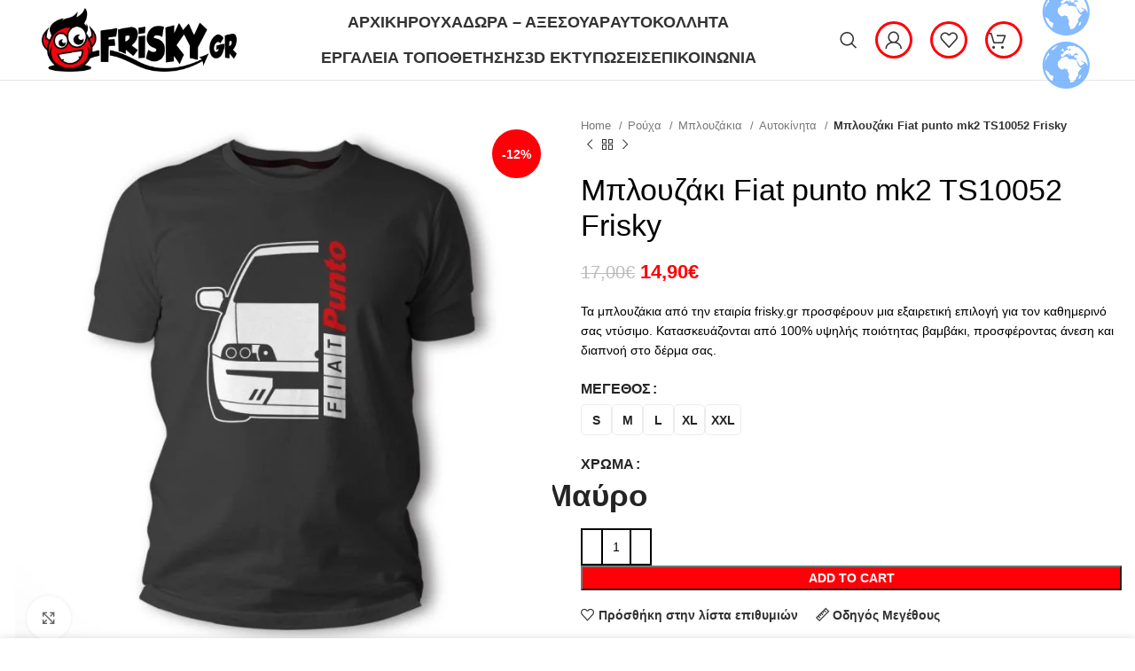

--- FILE ---
content_type: text/html; charset=UTF-8
request_url: https://frisky.gr/shop/blouzaki-fiat-punto-mk2-ts10052-frisky/
body_size: 50789
content:
<!DOCTYPE html><html dir="ltr" lang="el" prefix="og: https://ogp.me/ns#"><head><script data-no-optimize="1">var litespeed_docref=sessionStorage.getItem("litespeed_docref");litespeed_docref&&(Object.defineProperty(document,"referrer",{get:function(){return litespeed_docref}}),sessionStorage.removeItem("litespeed_docref"));</script> <meta charset="UTF-8"><style id="litespeed-ccss">ul{box-sizing:border-box}.entry-content{counter-reset:footnotes}:root{--wp--preset--font-size--normal:16px;--wp--preset--font-size--huge:42px}.screen-reader-text{border:0;clip:rect(1px,1px,1px,1px);-webkit-clip-path:inset(50%);clip-path:inset(50%);height:1px;margin:-1px;overflow:hidden;padding:0;position:absolute;width:1px;word-wrap:normal!important}body{--wp--preset--color--black:#000;--wp--preset--color--cyan-bluish-gray:#abb8c3;--wp--preset--color--white:#fff;--wp--preset--color--pale-pink:#f78da7;--wp--preset--color--vivid-red:#cf2e2e;--wp--preset--color--luminous-vivid-orange:#ff6900;--wp--preset--color--luminous-vivid-amber:#fcb900;--wp--preset--color--light-green-cyan:#7bdcb5;--wp--preset--color--vivid-green-cyan:#00d084;--wp--preset--color--pale-cyan-blue:#8ed1fc;--wp--preset--color--vivid-cyan-blue:#0693e3;--wp--preset--color--vivid-purple:#9b51e0;--wp--preset--gradient--vivid-cyan-blue-to-vivid-purple:linear-gradient(135deg,rgba(6,147,227,1) 0%,#9b51e0 100%);--wp--preset--gradient--light-green-cyan-to-vivid-green-cyan:linear-gradient(135deg,#7adcb4 0%,#00d082 100%);--wp--preset--gradient--luminous-vivid-amber-to-luminous-vivid-orange:linear-gradient(135deg,rgba(252,185,0,1) 0%,rgba(255,105,0,1) 100%);--wp--preset--gradient--luminous-vivid-orange-to-vivid-red:linear-gradient(135deg,rgba(255,105,0,1) 0%,#cf2e2e 100%);--wp--preset--gradient--very-light-gray-to-cyan-bluish-gray:linear-gradient(135deg,#eee 0%,#a9b8c3 100%);--wp--preset--gradient--cool-to-warm-spectrum:linear-gradient(135deg,#4aeadc 0%,#9778d1 20%,#cf2aba 40%,#ee2c82 60%,#fb6962 80%,#fef84c 100%);--wp--preset--gradient--blush-light-purple:linear-gradient(135deg,#ffceec 0%,#9896f0 100%);--wp--preset--gradient--blush-bordeaux:linear-gradient(135deg,#fecda5 0%,#fe2d2d 50%,#6b003e 100%);--wp--preset--gradient--luminous-dusk:linear-gradient(135deg,#ffcb70 0%,#c751c0 50%,#4158d0 100%);--wp--preset--gradient--pale-ocean:linear-gradient(135deg,#fff5cb 0%,#b6e3d4 50%,#33a7b5 100%);--wp--preset--gradient--electric-grass:linear-gradient(135deg,#caf880 0%,#71ce7e 100%);--wp--preset--gradient--midnight:linear-gradient(135deg,#020381 0%,#2874fc 100%);--wp--preset--font-size--small:13px;--wp--preset--font-size--medium:20px;--wp--preset--font-size--large:36px;--wp--preset--font-size--x-large:42px;--wp--preset--spacing--20:.44rem;--wp--preset--spacing--30:.67rem;--wp--preset--spacing--40:1rem;--wp--preset--spacing--50:1.5rem;--wp--preset--spacing--60:2.25rem;--wp--preset--spacing--70:3.38rem;--wp--preset--spacing--80:5.06rem;--wp--preset--shadow--natural:6px 6px 9px rgba(0,0,0,.2);--wp--preset--shadow--deep:12px 12px 50px rgba(0,0,0,.4);--wp--preset--shadow--sharp:6px 6px 0px rgba(0,0,0,.2);--wp--preset--shadow--outlined:6px 6px 0px -3px rgba(255,255,255,1),6px 6px rgba(0,0,0,1);--wp--preset--shadow--crisp:6px 6px 0px rgba(0,0,0,1)}.woocommerce form .form-row .required{visibility:visible}.screen-reader-text{position:absolute;top:-10000em;width:1px;height:1px;margin:-1px;padding:0;overflow:hidden;clip:rect(0,0,0,0);border:0}.elementor *,.elementor :after,.elementor :before{box-sizing:border-box}.elementor img{height:auto;max-width:100%;border:none;border-radius:0;box-shadow:none}.elementor-element{--flex-direction:initial;--flex-wrap:initial;--justify-content:initial;--align-items:initial;--align-content:initial;--gap:initial;--flex-basis:initial;--flex-grow:initial;--flex-shrink:initial;--order:initial;--align-self:initial;flex-basis:var(--flex-basis);flex-grow:var(--flex-grow);flex-shrink:var(--flex-shrink);order:var(--order);align-self:var(--align-self)}:root{--page-title-display:block}h1.entry-title{display:var(--page-title-display)}.elementor-section{position:relative}.elementor-section .elementor-container{display:flex;margin-right:auto;margin-left:auto;position:relative}@media (max-width:1024px){.elementor-section .elementor-container{flex-wrap:wrap}}.elementor-section.elementor-section-boxed>.elementor-container{max-width:1140px}.elementor-widget-wrap{position:relative;width:100%;flex-wrap:wrap;align-content:flex-start}.elementor:not(.elementor-bc-flex-widget) .elementor-widget-wrap{display:flex}.elementor-widget-wrap>.elementor-element{width:100%}.elementor-widget{position:relative}.elementor-column{position:relative;min-height:1px;display:flex}.elementor-column-gap-default>.elementor-column>.elementor-element-populated{padding:10px}@media (min-width:768px){.elementor-column.elementor-col-50{width:50%}.elementor-column.elementor-col-100{width:100%}}@media (max-width:767px){.elementor-column{width:100%}}.elementor-element{--swiper-theme-color:#000;--swiper-navigation-size:44px;--swiper-pagination-bullet-size:6px;--swiper-pagination-bullet-horizontal-gap:6px}:root{--swiper-theme-color:#007aff}:root{--swiper-navigation-size:44px}.elementor-kit-13689{--e-global-color-primary:#d71c26;--e-global-color-secondary:#101012;--e-global-color-text:#3f3e3e;--e-global-color-accent:#fad52e;--e-global-typography-primary-font-family:"Roboto";--e-global-typography-primary-font-weight:600;--e-global-typography-secondary-font-family:"Roboto Slab";--e-global-typography-secondary-font-weight:400;--e-global-typography-text-font-family:"Roboto";--e-global-typography-text-font-weight:400;--e-global-typography-accent-font-family:"Roboto";--e-global-typography-accent-font-weight:500}.elementor-section.elementor-section-boxed>.elementor-container{max-width:1140px}.elementor-element{--widgets-spacing:20px 20px}h1.entry-title{display:var(--page-title-display)}@media (max-width:1024px){.elementor-section.elementor-section-boxed>.elementor-container{max-width:1024px}}@media (max-width:767px){.elementor-section.elementor-section-boxed>.elementor-container{max-width:767px}}.container,.container-fluid{width:100%;padding-right:15px;padding-left:15px;margin-right:auto;margin-left:auto}.row{display:flex;flex-wrap:wrap;margin-right:-15px;margin-left:-15px}.col-12,.col-lg-12,.col-lg-3,.col-lg-6,.col-lg-9,.col-md-12,.col-md-6{position:relative;width:100%;min-height:1px;padding-right:15px;padding-left:15px}.col-12{flex:0 0 100%;max-width:100%}@media (min-width:769px){.col-md-6{flex:0 0 50%;max-width:50%}.col-md-12{flex:0 0 100%;max-width:100%}}@media (min-width:1025px){.col-lg-3{flex:0 0 25%;max-width:25%}.col-lg-6{flex:0 0 50%;max-width:50%}.col-lg-9{flex:0 0 75%;max-width:75%}.col-lg-12{flex:0 0 100%;max-width:100%}.order-lg-first{order:-1}.order-lg-last{order:13}}.align-items-start{align-items:flex-start!important}:root{--wd-text-line-height:1.6;--wd-brd-radius:.001px;--wd-form-height:42px;--wd-form-color:inherit;--wd-form-placeholder-color:inherit;--wd-form-bg:transparent;--wd-form-brd-color:rgba(0,0,0,.1);--wd-form-brd-color-focus:rgba(0,0,0,.15);--wd-form-chevron:url([data-uri]);--btn-height:42px;--btn-transform:uppercase;--btn-font-weight:600;--btn-font-family:inherit;--btn-font-style:unset;--wd-main-bgcolor:#fff;--wd-scroll-w:.001px;--wd-admin-bar-h:.001px;--wd-tags-mb:20px;--wd-block-spacing:20px;--wd-header-banner-mt:.001px;--wd-sticky-nav-w:.001px;--color-white:#fff;--color-gray-100:#f7f7f7;--color-gray-200:#f1f1f1;--color-gray-300:#bbb;--color-gray-400:#a5a5a5;--color-gray-500:#777;--color-gray-600:#666;--color-gray-700:#555;--color-gray-800:#333;--color-gray-900:#242424;--bgcolor-white-rgb:255,255,255;--bgcolor-white:#fff;--bgcolor-gray-100:#f7f7f7;--bgcolor-gray-200:#f7f7f7;--bgcolor-gray-300:#f1f1f1;--bgcolor-gray-400:rgba(187,187,187,.4);--brdcolor-gray-200:rgba(0,0,0,.075);--brdcolor-gray-300:rgba(0,0,0,.105);--brdcolor-gray-400:rgba(0,0,0,.12);--brdcolor-gray-500:rgba(0,0,0,.2)}html,body,div,span,h1,h2,h5,p,a,img,strong,ul,li,form,label,table,tbody,tr,th,td,figure,header,nav,section{margin:0;padding:0;border:0;vertical-align:baseline;font:inherit;font-size:100%}*,*:before,*:after{-webkit-box-sizing:border-box;-moz-box-sizing:border-box;box-sizing:border-box}html{line-height:1;-webkit-text-size-adjust:100%;font-family:sans-serif;overflow-x:hidden}ul{list-style:none;margin-bottom:var(--list-mb);padding-left:var(--li-pl);--list-mb:20px;--li-mb:10px;--li-pl:17px}th,td{vertical-align:middle;text-align:left}a img{border:none}figure,header,nav,section{display:block}a,button,input{touch-action:manipulation}button,input,select{margin:0;color:inherit;font:inherit}button{overflow:visible}button,html input[type=button]{-webkit-appearance:button}button::-moz-focus-inner,input::-moz-focus-inner{padding:0;border:0;padding:0;border:0}body{margin:0;background-color:#fff;color:var(--wd-text-color);text-rendering:optimizeLegibility;font-weight:var(--wd-text-font-weight);font-style:var(--wd-text-font-style);font-size:var(--wd-text-font-size);font-family:var(--wd-text-font);-webkit-font-smoothing:antialiased;-moz-osx-font-smoothing:grayscale;line-height:var(--wd-text-line-height);--wd-header-h:calc(var(--wd-top-bar-h) + var(--wd-header-general-h) + var(--wd-header-bottom-h));--wd-header-sticky-h:calc(var(--wd-top-bar-sticky-h) + var(--wd-header-general-sticky-h) + var(--wd-header-bottom-sticky-h) + var(--wd-header-clone-h))}@supports (overflow:clip){body{overflow:clip}}p{margin-bottom:var(--wd-tags-mb)}a{color:var(--wd-link-color);text-decoration:none}label{display:block;margin-bottom:5px;color:var(--wd-title-color);vertical-align:middle;font-weight:400}.required{border:none;color:#e01020;font-size:16px;line-height:1}strong{font-weight:600}img{max-width:100%;height:auto;border:0;vertical-align:middle}h1{font-size:28px}h2{font-size:24px}h5{font-size:16px}h1,h2,h5,.title{display:block;margin-bottom:var(--wd-tags-mb);color:var(--wd-title-color);text-transform:var(--wd-title-transform);font-weight:var(--wd-title-font-weight);font-style:var(--wd-title-font-style);font-family:var(--wd-title-font);line-height:1.4}.wd-entities-title{display:block;color:var(--wd-entities-title-color);word-wrap:break-word;font-weight:var(--wd-entities-title-font-weight);font-style:var(--wd-entities-title-font-style);font-family:var(--wd-entities-title-font);text-transform:var(--wd-entities-title-transform);line-height:1.4}li{margin-bottom:var(--li-mb)}li:last-child{margin-bottom:0}li>ul{margin-top:var(--li-mb);margin-bottom:0}ul{list-style:disc}.wd-sub-menu,.wd-sub-menu ul,.wd-nav{list-style:none;--li-pl:0}.wd-sub-menu,.wd-sub-menu ul,.wd-nav{--list-mb:0;--li-mb:0}.text-center{--content-align:center;--text-align:center;text-align:center}.text-left{--text-align:left;text-align:left;--content-align:flex-start}.wd-items-middle{align-items:center}.wd-justify-center{justify-content:center}[class*=color-scheme-light]{--color-white:#000;--color-gray-100:rgba(255,255,255,.1);--color-gray-200:rgba(255,255,255,.2);--color-gray-300:rgba(255,255,255,.5);--color-gray-400:rgba(255,255,255,.6);--color-gray-500:rgba(255,255,255,.7);--color-gray-600:rgba(255,255,255,.8);--color-gray-700:rgba(255,255,255,.9);--color-gray-800:#fff;--color-gray-900:#fff;--bgcolor-white-rgb:0,0,0;--bgcolor-white:#0f0f0f;--bgcolor-gray-100:#0a0a0a;--bgcolor-gray-200:#121212;--bgcolor-gray-300:#141414;--bgcolor-gray-400:#171717;--brdcolor-gray-200:rgba(255,255,255,.1);--brdcolor-gray-300:rgba(255,255,255,.15);--brdcolor-gray-400:rgba(255,255,255,.25);--brdcolor-gray-500:rgba(255,255,255,.3);--wd-text-color:rgba(255,255,255,.8);--wd-title-color:#fff;--wd-widget-title-color:var(--wd-title-color);--wd-entities-title-color:#fff;--wd-entities-title-color-hover:rgba(255,255,255,.8);--wd-link-color:rgba(255,255,255,.9);--wd-link-color-hover:#fff;--wd-form-brd-color:rgba(255,255,255,.2);--wd-form-brd-color-focus:rgba(255,255,255,.3);--wd-form-placeholder-color:rgba(255,255,255,.6);--wd-form-chevron:url([data-uri]);--wd-main-bgcolor:#1a1a1a;color:var(--wd-text-color)}.color-scheme-dark{--color-white:#fff;--color-gray-100:#f7f7f7;--color-gray-200:#f1f1f1;--color-gray-300:#bbb;--color-gray-400:#a5a5a5;--color-gray-500:#777;--color-gray-600:#666;--color-gray-700:#555;--color-gray-800:#333;--color-gray-900:#242424;--bgcolor-white-rgb:255,255,255;--bgcolor-white:#fff;--bgcolor-gray-100:#f7f7f7;--bgcolor-gray-200:#f7f7f7;--bgcolor-gray-300:#f1f1f1;--bgcolor-gray-400:rgba(187,187,187,.4);--brdcolor-gray-200:rgba(0,0,0,.075);--brdcolor-gray-300:rgba(0,0,0,.105);--brdcolor-gray-400:rgba(0,0,0,.12);--brdcolor-gray-500:rgba(0,0,0,.2);--wd-text-color:#777;--wd-title-color:#242424;--wd-entities-title-color:#333;--wd-entities-title-color-hover:rgba(51,51,51,.65);--wd-link-color:#333;--wd-link-color-hover:#242424;--wd-form-brd-color:rgba(0,0,0,.1);--wd-form-brd-color-focus:rgba(0,0,0,.15);--wd-form-placeholder-color:#777;color:var(--wd-text-color)}.wd-fill{position:absolute;top:0;right:0;bottom:0;left:0}.set-mb-l{--margin-bottom:20px}.set-mb-l>*{margin-bottom:var(--margin-bottom)}.set-cont-mb-s{--wd-tags-mb:10px}.reset-last-child>*:last-child{margin-bottom:0}@keyframes wd-fadeIn{from{opacity:0}to{opacity:1}}@keyframes wd-fadeInBottomShort{from{transform:translate3d(0,20px,0)}to{transform:none}}table{margin-bottom:35px;width:100%;border-spacing:0;border-collapse:collapse;line-height:1.4}table th{padding:15px 10px;border-bottom:2px solid var(--brdcolor-gray-200);color:var(--wd-title-color);text-transform:uppercase;font-weight:var(--wd-title-font-weight);font-style:var(--wd-title-font-style);font-size:16px;font-family:var(--wd-title-font)}table td{padding:15px 12px;border-bottom:1px solid var(--brdcolor-gray-300)}input[type=number],input[type=text],input[type=password],select{-webkit-appearance:none;-moz-appearance:none;appearance:none}input[type=number],input[type=text],input[type=password],select{padding:0 15px;max-width:100%;width:100%;height:var(--wd-form-height);border:var(--wd-form-brd-width) solid var(--wd-form-brd-color);border-radius:var(--wd-form-brd-radius);background-color:var(--wd-form-bg);box-shadow:none;color:var(--wd-form-color);vertical-align:middle;font-size:14px}::-webkit-input-placeholder{color:var(--wd-form-placeholder-color)}::-moz-placeholder{color:var(--wd-form-placeholder-color)}:-moz-placeholder{color:var(--wd-form-placeholder-color)}input[type=checkbox]{box-sizing:border-box;margin-top:0;padding:0;vertical-align:middle;margin-inline-end:5px}input[type=number]{padding:0;text-align:center}input[type=number]::-webkit-inner-spin-button,input[type=number]::-webkit-outer-spin-button{height:auto}select{padding-right:30px;background-image:var(--wd-form-chevron);background-position:right 10px top 50%;background-size:auto 18px;background-repeat:no-repeat}select option{background-color:var(--bgcolor-white)}input:-webkit-autofill{border-color:var(--wd-form-brd-color);-webkit-box-shadow:0 0 0 1000px var(--wd-form-bg) inset;-webkit-text-fill-color:var(--wd-form-color)}[class*=wd-spacing-]{margin-right:calc((var(--wd-sp)/2)*-1);margin-left:calc((var(--wd-sp)/2)*-1);--wd-sp:.001px}[class*=wd-spacing-]>[class*=col]{margin-bottom:var(--wd-sp);padding-right:calc(var(--wd-sp)/2);padding-left:calc(var(--wd-sp)/2)}.elementor-default [class*=wd-spacing-]{margin-bottom:calc(var(--wd-sp)*-1)}.wd-spacing-10{--wd-sp:10px}.wd-scroll-content{overflow:hidden;overflow-y:auto;-webkit-overflow-scrolling:touch;max-height:50vh;scrollbar-width:thin}.wd-dropdown{position:absolute;top:100%;left:0;z-index:380;margin-top:15px;margin-right:0;margin-left:calc(var(--nav-gap,.001px)/2*-1);background-color:var(--bgcolor-white);background-position:bottom right;background-clip:border-box;background-repeat:no-repeat;box-shadow:0 0 3px rgba(0,0,0,.15);text-align:left;border-radius:var(--wd-brd-radius);visibility:hidden;opacity:0;transform:translateY(15px) translateZ(0)}.wd-dropdown:after{content:"";position:absolute;right:0;bottom:100%;left:0;height:15px}.wd-dropdown-menu{min-height:min(var(--wd-dropdown-height),var(--wd-content-h,var(--wd-dropdown-height)));width:var(--wd-dropdown-width);background-image:var(--wd-dropdown-bg-img)}.wd-dropdown-menu.wd-design-default{padding:12px 20px;--wd-dropdown-width:220px}.wd-dropdown-menu.wd-design-default>.container{padding:0;width:auto}.wd-dropdown-menu.wd-design-default .wd-dropdown{top:0;left:100%;padding:12px 20px;width:var(--wd-dropdown-width);margin:0 0 0 20px}.wd-dropdown-menu.wd-design-default .wd-dropdown:after{top:0;right:100%;bottom:0;left:auto;width:20px;height:auto}.wd-dropdown-menu.wd-design-default .menu-item-has-children>a:after{margin-left:auto;color:rgba(82,82,82,.45);font-weight:600;font-size:55%;line-height:1;font-family:"woodmart-font";content:"\f113"}.wd-side-hidden{position:fixed;top:var(--wd-admin-bar-h);bottom:0;z-index:500;overflow:hidden;overflow-y:auto;-webkit-overflow-scrolling:touch;width:340px;background-color:var(--bgcolor-white)}.wd-side-hidden.wd-left{right:auto;left:0;transform:translate3d(-100%,0,0)}.wd-side-hidden.wd-right{right:0;left:auto;transform:translate3d(100%,0,0)}.wd-sub-menu{--sub-menu-color:#848484;--sub-menu-color-hover:var(--wd-primary-color)}.wd-sub-menu li{position:relative}.wd-sub-menu li>a{position:relative;display:flex;align-items:center;padding-top:8px;padding-bottom:8px;color:var(--sub-menu-color);font-size:14px;line-height:1.3}.wd-nav{--nav-gap:20px;display:inline-flex;flex-wrap:wrap;justify-content:var(--text-align);text-align:left;gap:1px var(--nav-gap)}.wd-nav>li{position:relative}.wd-nav>li>a{position:relative;display:flex;align-items:center;flex-direction:row;text-transform:uppercase;font-weight:600;font-size:13px;line-height:1.2}.wd-nav[class*=wd-style-]{--nav-color:#333;--nav-color-hover:rgba(51,51,51,.7);--nav-color-active:rgba(51,51,51,.7);--nav-chevron-color:rgba(82,82,82,.45)}.wd-nav[class*=wd-style-]>li>a{color:var(--nav-color)}.wd-nav.wd-style-default{--nav-color-hover:var(--wd-primary-color);--nav-color-active:var(--wd-primary-color)}.wd-nav[class*=wd-style-underline] .nav-link-text{position:relative;display:inline-block;padding-top:1px;padding-bottom:1px;line-height:1.2}.wd-nav[class*=wd-style-underline] .nav-link-text:after{content:'';position:absolute;top:100%;left:0;width:0;height:2px;background-color:var(--wd-primary-color)}.wd-close-side{position:fixed;z-index:400;visibility:hidden;background-color:rgba(0,0,0,.7);opacity:0}.wd-action-btn{display:inline-flex;vertical-align:middle;--action-btn-color:var(--color-gray-800);--action-btn-hover-color:var(--color-gray-500)}.wd-action-btn>a{display:inline-flex;align-items:center;justify-content:center;color:var(--action-btn-color)}.wd-action-btn>a:before{font-family:"woodmart-font"}.wd-action-btn>a:after{position:absolute;top:calc(50% - .5em);left:0;opacity:0;content:"";display:inline-block;width:1em;height:1em;border:1px solid rgba(0,0,0,0);border-left-color:var(--color-gray-900);border-radius:50%;vertical-align:middle}.wd-action-btn.wd-style-text>a{position:relative;font-weight:600;line-height:1}.wd-action-btn.wd-style-text>a:before{margin-inline-end:.3em;font-size:110%;font-weight:400}.wd-wishlist-icon>a:before{content:"\f106"}.wd-cross-icon>a:before{content:"\f112"}.wd-heading{display:flex;flex:0 0 auto;align-items:center;justify-content:flex-end;gap:10px;padding:20px 15px;border-bottom:1px solid var(--brdcolor-gray-300)}.wd-heading>a{--wd-link-color:var(--wd-primary-color);--wd-link-color-hover:var(--wd-primary-color)}.wd-heading .title{flex:1 1 auto;margin-bottom:0;font-size:130%}.wd-heading .wd-action-btn{flex:0 0 auto}.wd-heading .wd-action-btn.wd-style-text>a{height:25px}.widget{margin-bottom:30px;padding-bottom:30px;border-bottom:1px solid var(--brdcolor-gray-300)}.widget:last-child{margin-bottom:0;padding-bottom:0;border-bottom:none}.website-wrapper{position:relative;background-color:var(--wd-main-bgcolor)}.main-page-wrapper{margin-top:-40px;padding-top:40px;min-height:50vh;background-color:var(--wd-main-bgcolor)}.site-content{margin-bottom:40px}@media (min-width:1025px){.wd-scroll{--scrollbar-track-bg:rgba(0,0,0,.05);--scrollbar-thumb-bg:rgba(0,0,0,.12)}.wd-scroll ::-webkit-scrollbar{width:5px}.wd-scroll ::-webkit-scrollbar-track{background-color:var(--scrollbar-track-bg)}.wd-scroll ::-webkit-scrollbar-thumb{background-color:var(--scrollbar-thumb-bg)}}@media (min-width:1200px){.wrapper-full-width-content .container{max-width:100%}}@media (max-width:1024px){@supports not (overflow:clip){body{overflow:hidden}}.wd-side-hidden{width:300px;z-index:99999}.wd-close-side{top:-150px}}.wd-swatch{position:relative;display:inline-flex;align-items:center;justify-content:center;width:var(--wd-swatch-w);height:var(--wd-swatch-h);color:var(--color-gray-900);vertical-align:middle;text-align:center;font-weight:600;font-size:var(--wd-swatch-size);line-height:1}.wd-swatch.wd-text{min-width:1em;min-height:1em;width:auto;height:auto}.wd-swatch.wd-text .wd-swatch-text{padding:0 calc(var(--wd-swatch-size)/5);font-size:var(--wd-swatch-text-size)}[class*=wd-swatches]{--wd-swatch-size:25px;--wd-swatch-w:1em;--wd-swatch-h:1em;--wd-swatch-text-size:16px;--wd-swatch-h-sp:15px;--wd-swatch-v-sp:10px;--wd-swatch-inn-sp:.001px;--wd-swatch-brd-color:var(--brdcolor-gray-200)}.wd-swatches-product{display:inline-flex;align-items:center;flex-wrap:wrap;justify-content:var(--text-align);vertical-align:middle;gap:var(--wd-swatch-v-sp) var(--wd-swatch-h-sp)}.wd-swatches-product+select{display:none}[class*=wd-swatches].wd-size-m{--wd-swatch-size:35px}[class*=wd-swatches].wd-shape-rounded .wd-swatch{border-radius:5px}.elementor-column-gap-default{--wd-el-column-gap:20px}.elementor-section.wd-negative-gap>.elementor-container{margin-left:calc(var(--wd-el-column-gap)/2*-1);margin-right:calc(var(--wd-el-column-gap)/2*-1)}.elementor-section-boxed.wd-negative-gap .elementor-container{max-width:none}.wd-breadcrumbs{vertical-align:middle}.woocommerce-breadcrumb{display:inline-flex;align-items:center;flex-wrap:wrap;color:var(--color-gray-800)}.woocommerce-breadcrumb a{margin-right:6px}.woocommerce-breadcrumb a:after{content:"/";margin-left:5px}.woocommerce-breadcrumb a{color:var(--color-gray-500)}.woocommerce-breadcrumb .breadcrumb-last{margin-right:8px;font-weight:600}.woocommerce-breadcrumb .breadcrumb-last:last-child{margin-right:0}.amount{color:var(--wd-primary-color);font-weight:600}.price{color:var(--wd-primary-color)}.price .amount{font-size:inherit}.woocommerce-notices-wrapper:empty{display:none}[class*=screen-reader]{position:absolute!important;clip:rect(1px,1px,1px,1px)}.single_add_to_cart_button{border-radius:var(--btn-accented-brd-radius);color:var(--btn-accented-color);box-shadow:var(--btn-accented-box-shadow);background-color:var(--btn-accented-bgcolor);text-transform:var(--btn-accented-transform,var(--btn-transform));font-weight:var(--btn-accented-font-weight,var(--btn-font-weight));font-family:var(--btn-accented-font-family,var(--btn-font-family));font-style:var(--btn-accented-font-style,var(--btn-font-style))}form.cart{display:flex;flex-wrap:wrap;gap:10px;justify-content:var(--content-align)}form.cart>*{flex:1 1 100%}.woocommerce-product-details__short-description{margin-bottom:20px}.woocommerce-product-details__short-description>*:last-child{margin-bottom:0}.single_add_to_cart_button:before{content:"";position:absolute;top:0;right:0;left:0;bottom:0;opacity:0;z-index:1;border-radius:inherit;background-color:inherit;box-shadow:inherit}.single_add_to_cart_button:after{position:absolute;top:50%;left:50%;margin-top:-9px;margin-left:-9px;opacity:0;z-index:2;content:"";display:inline-block;width:18px;height:18px;border:1px solid rgba(0,0,0,0);border-left-color:currentColor;border-radius:50%;vertical-align:middle}div.quantity{display:inline-flex;vertical-align:top;white-space:nowrap;font-size:0}div.quantity input[type=number]::-webkit-inner-spin-button,div.quantity input[type=number]::-webkit-outer-spin-button,div.quantity input[type=number]{margin:0;-webkit-appearance:none;-moz-appearance:none;appearance:none}div.quantity input[type=number]{width:30px;border-radius:0;border-right:none;border-left:none}div.quantity input[type=button]{padding:0 5px;min-width:25px;min-height:unset;height:42px;border:var(--wd-form-brd-width) solid var(--wd-form-brd-color);background:var(--wd-form-bg);box-shadow:none}div.quantity .minus{border-start-start-radius:var(--wd-form-brd-radius);border-end-start-radius:var(--wd-form-brd-radius)}div.quantity .plus{border-start-end-radius:var(--wd-form-brd-radius);border-end-end-radius:var(--wd-form-brd-radius)}.form-style-underlined div.quantity input[type=number]{border-top-style:solid}.product_title{font-size:34px;line-height:1.2;--page-title-display:block}@media (max-width:1024px){.product_title{font-size:24px}}@media (max-width:768.98px){.product_title{font-size:20px}}.shop_attributes{margin-bottom:0;overflow:hidden;--wd-attr-v-gap:30px;--wd-attr-h-gap:30px;--wd-attr-col:1;--wd-attr-brd-width:1px;--wd-attr-brd-style:solid;--wd-attr-brd-color:var(--brdcolor-gray-300);--wd-attr-img-width:24px}.shop_attributes tbody{display:grid;grid-template-columns:repeat(var(--wd-attr-col),1fr);margin-bottom:calc(-1*(var(--wd-attr-v-gap) + var(--wd-attr-brd-width)));column-gap:var(--wd-attr-h-gap)}.shop_attributes tr{display:flex;align-items:center;justify-content:space-between;padding-bottom:calc(var(--wd-attr-v-gap)/2);margin-bottom:calc(var(--wd-attr-v-gap)/2);border-bottom:var(--wd-attr-brd-width) var(--wd-attr-brd-style) var(--wd-attr-brd-color)}.shop_attributes th{flex:0 0 auto;font-family:var(--wd-text-font);margin-right:20px}.shop_attributes td{text-align:right}.shop_attributes p{margin-bottom:0}.shop_attributes span{vertical-align:middle}.form-style-underlined label{margin-bottom:-5px}.form-style-underlined select{background-position:right 0 top 50%}.whb-header{margin-bottom:40px}.whb-flex-row{display:flex;flex-direction:row;flex-wrap:nowrap;justify-content:space-between}.whb-column{display:flex;align-items:center;flex-direction:row;max-height:inherit}.whb-col-left,.whb-mobile-left{justify-content:flex-start;margin-left:-10px}.whb-col-right,.whb-mobile-right{justify-content:flex-end;margin-right:-10px}.whb-col-mobile{flex:1 1 auto;justify-content:center;margin-right:-10px;margin-left:-10px}.whb-flex-flex-middle .whb-col-center{flex:1 1 0%}.whb-general-header .whb-mobile-left,.whb-general-header .whb-mobile-right{flex:1 1 0%}.whb-main-header{position:relative;top:0;right:0;left:0;z-index:390;backface-visibility:hidden;-webkit-backface-visibility:hidden}.whb-color-dark:not(.whb-with-bg){background-color:#fff}.wd-header-nav,.site-logo{padding-right:10px;padding-left:10px}.wd-header-nav{flex:1 1 auto}.wd-nav-main:not(.wd-offsets-calculated) .wd-dropdown:not(.wd-design-default){opacity:0}.wd-nav-main>li>a{height:40px;font-weight:var(--wd-header-el-font-weight);font-style:var(--wd-header-el-font-style);font-size:var(--wd-header-el-font-size);font-family:var(--wd-header-el-font);text-transform:var(--wd-header-el-transform)}.site-logo{max-height:inherit}.wd-logo{max-height:inherit}.wd-logo img{padding-top:5px;padding-bottom:5px;max-height:inherit;transform:translateZ(0);backface-visibility:hidden;-webkit-backface-visibility:hidden;perspective:800px}.wd-logo img[width]:not([src$=".svg"]){width:auto;object-fit:contain}.wd-header-mobile-nav .wd-tools-icon:before{content:"\f15a";font-family:"woodmart-font"}.mobile-nav .wd-heading{position:relative;z-index:4;background-color:inherit}.mobile-nav .searchform{--wd-form-brd-width:0;--wd-form-bg:transparent;--wd-form-color:var(--color-gray-500);--wd-form-placeholder-color:var(--color-gray-500);z-index:2;box-shadow:0 -1px 9px rgba(0,0,0,.17)}.mobile-nav .searchform input[type=text]{padding-right:50px;padding-left:20px;height:70px;font-weight:600}.mobile-nav .wd-dropdown-results{position:static}.wd-nav-mobile{display:flex;display:none;margin-right:0;margin-left:0;animation:wd-fadeIn 1s ease}.wd-nav-mobile>li{flex:1 1 100%;max-width:100%;width:100%}.wd-nav-mobile>li>a{color:var(--color-gray-800)}.wd-nav-mobile li{display:flex;flex-wrap:wrap}.wd-nav-mobile li a{flex:1 1 0%;padding:5px 20px;min-height:50px;border-bottom:1px solid var(--brdcolor-gray-300)}.wd-nav-mobile li.menu-item-has-children>a:after{content:none}.wd-nav-mobile li.menu-item-has-children:not(.menu-item-has-block)>a{margin-right:-50px;padding-right:55px}.wd-nav-mobile .wd-with-icon>a:before{margin-right:7px;font-weight:400;font-family:"woodmart-font"}.wd-nav-mobile .menu-item-account>a:before{content:"\f124"}.wd-nav-mobile .menu-item-wishlist>a:before{content:"\f106"}.wd-nav-mobile ul{display:none;flex:1 1 100%;order:3}.wd-nav-mobile.wd-active{display:block}.wd-nav-mob-tab{--nav-gap:.001px;display:flex;margin:0;border-bottom:1px solid var(--brdcolor-gray-300);background-color:rgba(0,0,0,.04)}.wd-nav-mob-tab>li{flex:1 0 50%;max-width:50%}.wd-nav-mob-tab>li>a{padding:0;height:100%;font-weight:900}.wd-nav-mob-tab>li.wd-active>a{background-color:rgba(0,0,0,.05)}.wd-nav-mob-tab[class*=wd-style-underline]{--nav-color:#909090;--nav-color-hover:#333;--nav-color-active:#333}.wd-nav-mob-tab[class*=wd-style-underline] .nav-link-text{position:static;flex:1 1 auto;padding:18px 15px;text-align:center}.wd-nav-mob-tab[class*=wd-style-underline] .nav-link-text:after{top:auto;bottom:-1px}.wd-nav-mob-tab[class*=wd-style-underline]:after{top:auto;bottom:-1px}.wd-nav-mob-tab.wd-swap{flex-direction:row-reverse}.wd-nav-mob-tab.wd-swap li:last-child .nav-link-text:after{right:0;left:auto}@media (min-width:1025px){.whb-hidden-lg{display:none}.whb-full-width .whb-row>.container{max-width:100%;width:95%}}@media (max-width:1024px){.whb-visible-lg{display:none}}.wd-tools-element{position:relative;--wd-count-size:15px;--wd-header-el-color:#333;--wd-header-el-color-hover:rgba(51,51,51,.6)}.wd-tools-element>a{display:flex;align-items:center;justify-content:center;height:40px;color:var(--wd-header-el-color);line-height:1;padding-right:10px;padding-left:10px}.wd-tools-element .wd-tools-icon{position:relative;display:flex;align-items:center;justify-content:center;font-size:0}.wd-tools-element .wd-tools-icon:before{font-size:20px}.wd-tools-element .wd-tools-text{margin-inline-start:8px;text-transform:var(--wd-header-el-transform);white-space:nowrap;font-weight:var(--wd-header-el-font-weight);font-style:var(--wd-header-el-font-style);font-size:var(--wd-header-el-font-size);font-family:var(--wd-header-el-font)}.wd-tools-element .wd-tools-count{z-index:1;width:var(--wd-count-size);height:var(--wd-count-size);border-radius:50%;text-align:center;letter-spacing:0;font-weight:400;line-height:var(--wd-count-size)}.wd-tools-element.wd-style-icon .wd-tools-text{display:none!important}.wd-header-search .wd-tools-icon:before{content:"\f130";font-family:"woodmart-font"}.wd-header-search .wd-tools-icon:after{position:relative;margin-inline-start:-20px;display:flex;align-items:center;justify-content:center;font-size:20px;opacity:0;content:"\f112";font-family:"woodmart-font"}.login>*:last-child{margin-bottom:0}.login:not(.hidden-form){display:block!important}.login-form-footer{display:flex;align-items:center;flex-wrap:wrap;justify-content:space-between;gap:10px}.login-form-footer .lost_password{order:2;color:var(--wd-primary-color)}.login-form-footer .woocommerce-form-login__rememberme{order:1;margin-bottom:0}.wd-tools-element.wd-design-8 .wd-tools-inner{display:flex;align-items:center;border-radius:42px;height:42px;padding-left:3px;padding-right:3px;background-color:var(--wd-primary-color);color:#fff}.wd-tools-element.wd-design-8 .wd-tools-text{margin-left:10px;margin-right:10px}.wd-tools-element.wd-design-8 .wd-tools-icon{width:36px;height:36px;border-radius:50%;background-color:#fff;color:#333}.wd-header-my-account .wd-tools-icon:before{content:"\f124";font-family:"woodmart-font"}.wd-account-style-icon:not(.wd-with-username) .wd-tools-text{display:none}@media (max-width:1024px){.wd-header-my-account .wd-dropdown{display:none}}.wd-header-text{padding-right:10px;padding-left:10px}.wd-header-text{flex:1 1 auto}.wd-header-text.wd-inline{flex:0 0 auto}.whb-color-light .wd-header-text{--color-white:#000;--color-gray-100:rgba(255,255,255,.1);--color-gray-200:rgba(255,255,255,.2);--color-gray-300:rgba(255,255,255,.5);--color-gray-400:rgba(255,255,255,.6);--color-gray-500:rgba(255,255,255,.7);--color-gray-600:rgba(255,255,255,.8);--color-gray-700:rgba(255,255,255,.9);--color-gray-800:#fff;--color-gray-900:#fff;--bgcolor-white-rgb:0,0,0;--bgcolor-white:#0f0f0f;--bgcolor-gray-100:#0a0a0a;--bgcolor-gray-200:#121212;--bgcolor-gray-300:#141414;--bgcolor-gray-400:#171717;--brdcolor-gray-200:rgba(255,255,255,.1);--brdcolor-gray-300:rgba(255,255,255,.15);--brdcolor-gray-400:rgba(255,255,255,.25);--brdcolor-gray-500:rgba(255,255,255,.3);--wd-text-color:rgba(255,255,255,.8);--wd-title-color:#fff;--wd-widget-title-color:var(--wd-title-color);--wd-entities-title-color:#fff;--wd-entities-title-color-hover:rgba(255,255,255,.8);--wd-link-color:rgba(255,255,255,.9);--wd-link-color-hover:#fff;--wd-form-brd-color:rgba(255,255,255,.2);--wd-form-brd-color-focus:rgba(255,255,255,.3);--wd-form-placeholder-color:rgba(255,255,255,.6);--wd-form-chevron:url([data-uri]);--wd-main-bgcolor:#1a1a1a;color:var(--wd-text-color)}.wd-header-wishlist .wd-tools-icon:before{content:"\f106";font-family:"woodmart-font"}.cart-widget-side{display:flex;flex-direction:column}.cart-widget-side .widget_shopping_cart{position:relative;flex:1 1 100%}.cart-widget-side .widget_shopping_cart_content{display:flex;flex:1 1 auto;flex-direction:column;height:100%}.wd-header-cart .wd-tools-icon:before{content:"\f105";font-family:"woodmart-font"}.wd-header-cart .wd-cart-number>span{display:none}.wd-header-cart .wd-cart-subtotal .amount{color:inherit;font-weight:inherit;font-size:inherit}.wd-header-cart.wd-design-5:not(.wd-style-text){margin-inline-end:5px}.wd-header-cart.wd-design-5 .wd-cart-number{position:absolute;top:-5px;inset-inline-end:-9px;z-index:1;width:15px;height:15px;border-radius:50%;background-color:var(--wd-primary-color);color:#fff;text-align:center;letter-spacing:0;font-weight:400;font-size:9px;line-height:15px}.wd-dropdown-register{padding:25px;width:350px}.wd-dropdown-register .wd-heading{padding:0 0 12px;margin-bottom:15px}.wd-dropdown-register .login{--wd-tags-mb:15px}.single-product .site-content.wd-builder-off{padding-right:0;padding-left:0}.wd-builder-off .single-product-page{--wd-single-spacing:40px}.wd-builder-off .single-product-page>div:not(:last-child){margin-bottom:var(--wd-single-spacing)}.product-images-inner{position:relative;z-index:1}.summary-inner>.wd-action-btn{margin-inline-end:20px}.single-breadcrumbs-wrapper .wd-breadcrumbs{flex:1 1 auto;text-align:start;font-size:95%}.single-breadcrumbs-wrapper .wd-products-nav{flex:0 0 auto}@media (max-width:1024px){.breadcrumbs-location-summary .single-product-page{margin-top:-15px}.single-breadcrumbs-wrapper .woocommerce-breadcrumb .breadcrumb-link-last{margin-right:0;color:var(--color-gray-800);font-weight:600}.single-breadcrumbs-wrapper .woocommerce-breadcrumb .breadcrumb-link-last:after{content:none}.single-breadcrumbs-wrapper .woocommerce-breadcrumb .breadcrumb-last{display:none}.single-product .site-content{margin-bottom:25px}.wd-builder-off .single-product-page{--wd-single-spacing:25px}}@media (max-width:768.98px){.breadcrumbs-location-summary .single-product-page{margin-top:-25px}.product-image-summary-inner>div{margin-bottom:25px}.product-image-summary-inner>div:last-child{margin-bottom:0}.single-product-page .summary-inner{margin-bottom:-20px}.product-image-summary-wrap>div{margin-bottom:25px}.product-image-summary-wrap>div:last-child{margin-bottom:0}}.summary-inner>.price{font-size:155%;line-height:1.2}@media (max-width:1024px){.summary-inner>.price{font-size:130%}}.tabs-layout-tabs>.wd-accordion-item>.wd-accordion-title{display:none}.tabs-layout-tabs .shop_attributes{max-width:650px}.woocommerce-product-gallery img{width:100%;border-radius:var(--wd-brd-radius)}.woocommerce-product-gallery:not(.thumbs-position-centered){opacity:1!important}.woocommerce-product-gallery .wd-owl{overflow:hidden;border-radius:var(--wd-brd-radius)}.woocommerce-product-gallery .wd-owl .product-image-wrap{padding-right:2px;padding-left:2px}.woocommerce-product-gallery .woocommerce-product-gallery__image{position:relative;overflow:hidden;border-radius:var(--wd-brd-radius)}.woocommerce-product-gallery:not(.wd-has-thumb) .thumbnails{display:none}.product-additional-galleries{position:absolute;bottom:0;left:0;z-index:2;display:flex;align-items:flex-start;flex-direction:column;padding:30px 30px 15px}.wd-action-btn.wd-style-icon-bg-text{--icon-bg-size:50px}.wd-action-btn.wd-style-icon-bg-text>a{flex-wrap:nowrap;overflow:hidden;min-width:var(--icon-bg-size);height:var(--icon-bg-size);border-radius:30px;background-color:var(--bgcolor-white);box-shadow:0 0 5px rgba(0,0,0,.08);color:var(--color-gray-600);font-size:13px}.wd-action-btn.wd-style-icon-bg-text>a:before{display:inline-block;width:var(--icon-bg-size);height:var(--icon-bg-size);text-align:center;font-size:18px;line-height:var(--icon-bg-size);font-family:"woodmart-font"}.wd-show-product-gallery-wrap>a:before{content:"\f127"}@media (max-width:1024px){.wd-action-btn.wd-style-icon-bg-text{--icon-bg-size:40px}.wd-action-btn.wd-style-icon-bg-text>a:before{font-size:14px}}@media (min-width:1025px){.thumbs-position-left .thumbnails:not(.slick-initialized){display:block}.thumbs-position-left:not(.wd-has-thumb)>.col-lg-3{display:none}.thumbs-position-left:not(.wd-has-thumb)>.col-lg-9{flex-basis:100%;max-width:100%}.wd-v-thumb-custom{overflow:hidden}.wd-v-thumb-custom:not(.slick-initialized){height:calc(100% - 30px)}}@media (max-width:1024px){.thumbs-position-left .woocommerce-product-gallery__wrapper{margin-bottom:4px}.thumbs-position-left .thumbnails{display:flex}}.wd-owl{position:relative;z-index:1;width:100%}.wd-owl:not(.owl-loaded){display:flex;overflow:hidden}@media (min-width:1025px){.owl-items-lg-1:not(.owl-loaded)>div{flex:0 0 100%;width:100%}}@media (max-width:576px){.owl-items-xs-1:not(.owl-loaded)>div{flex:0 0 100%;width:100%}}@media (min-width:769px) and (max-width:1024px){.owl-items-md-1:not(.owl-loaded)>div{flex:0 0 100%;width:100%}}@media (min-width:577px) and (max-width:768.98px){.owl-items-sm-1:not(.owl-loaded)>div{flex:0 0 100%;width:100%}}.wd-products-nav .wd-dropdown{right:0;left:auto;margin-left:0;margin-right:calc(var(--nav-gap,.001px)/2*-1);display:flex;align-items:center;min-width:240px}.wd-products-nav{position:relative;display:inline-flex;align-items:center;letter-spacing:0;font-size:14px}.wd-product-nav-btn{display:flex;align-items:center;justify-content:center;width:20px;height:20px;color:var(--color-gray-900)}.wd-product-nav-btn:before{font-size:12px;font-family:"woodmart-font"}.wd-product-nav-btn.wd-btn-prev:before{content:"\f114"}.wd-product-nav-btn.wd-btn-next:before{content:"\f113"}.wd-product-nav-btn.wd-btn-back span{display:none}.wd-product-nav-btn.wd-btn-back:before{content:"\f122"}.wd-product-nav-thumb{flex-shrink:0;max-width:90px}.wd-product-nav-thumb img{border-top-left-radius:var(--wd-brd-radius);border-bottom-left-radius:var(--wd-brd-radius)}.wd-product-nav-desc{padding:10px 15px}.wd-product-nav-desc .wd-entities-title{margin-bottom:5px}@media (max-width:768.98px){.wd-products-nav .wd-dropdown{display:none}}form.variations_form{gap:0;--wd-var-table-mb:20px}table.variations{margin-bottom:var(--wd-var-table-mb);position:relative}table.variations tr:last-child .cell{padding-bottom:0}table.variations .cell{text-align:var(--text-align);padding:0 0 20px;border:none;vertical-align:middle}table.variations .label{font-family:inherit;color:inherit;font-weight:inherit;font-style:inherit;padding-right:20px}table.variations .label>*{display:inline-block;vertical-align:middle;line-height:var(--wd-text-line-height)}table.variations label{margin-bottom:0;white-space:nowrap;font-weight:600}table.variations label:after{content:":";margin-left:2px}table.variations .value{width:100%}table.variations select{max-width:260px}.woocommerce-variation-add-to-cart{display:flex;flex-wrap:wrap;gap:10px;justify-content:var(--content-align)}.woocommerce-variation-add-to-cart>*{flex:1 1 100%}.wd-reset-var{--wd-reset-btn-space:10px;display:inline-block;vertical-align:middle}.reset_variations{display:inline-flex!important;align-items:center;color:var(--color-gray-500);vertical-align:middle;font-size:12px;opacity:0!important;visibility:hidden!important}.reset_variations:before{margin-right:3px;content:"\f112";font-family:"woodmart-font"}.woocommerce-variation{animation:wd-fadeInBottomShort .3s ease}@media (min-width:1025px){.wd-label-top-lg table.variations .cell{display:block}.wd-label-top-lg table.variations .label{margin-bottom:5px;padding-bottom:0;padding-right:0}}@media (max-width:1024px){.wd-reset-bottom-md .wd-reset-var{position:absolute;left:0;right:0;top:calc(100% + var(--wd-reset-btn-space))}.wd-label-top-md table.variations .cell{display:block}.wd-label-top-md table.variations .label{margin-bottom:5px;padding-bottom:0;padding-right:0}}@media (min-width:1025px){.wd-reset-side-lg .wd-reset-var{width:0}.wd-reset-side-lg .reset_variations{margin-left:10px}}[class*=wd-swatches].wd-text-style-2 .wd-swatch.wd-text .wd-swatch-text{font-size:calc(var(--wd-swatch-text-size) - 2px)}[class*=wd-swatches].wd-text-style-2 .wd-swatch.wd-text{box-shadow:0 0 0 var(--brd-width,1px) var(--wd-swatch-brd-color) inset;--wd-swatch-inn-sp:4px}[class*=wd-swatches].wd-dis-style-2 .wd-swatch:before{content:"";position:absolute;top:var(--wd-swatch-inn-sp);right:var(--wd-swatch-inn-sp);bottom:var(--wd-swatch-inn-sp);left:var(--wd-swatch-inn-sp);border-radius:inherit;background-image:linear-gradient(to top right,transparent calc(50% - 1px),#cf000f 50%,transparent calc(50% + 1px)),linear-gradient(to top left,transparent calc(50% - 1px),#cf000f 50%,transparent calc(50% + 1px));opacity:0;z-index:2}.wc-tabs-wrapper .woocommerce-Tabs-panel{display:none}.wc-tabs-wrapper .shop_attributes{margin:0 auto}.wd-accordion-title{display:flex;align-items:center;padding-top:var(--wd-accordion-spacing);padding-bottom:var(--wd-accordion-spacing)}.wd-accordion-title-text{flex:1;color:var(--wd-title-color);font-weight:var(--wd-title-font-weight);font-size:var(--wd-accordion-font-size,16px)}.wd-accordion-opener{position:relative;color:var(--color-gray-300);text-align:center;font-size:10px;line-height:1}.wd-accordion-opener.wd-opener-style-arrow:before{content:"\f129";font-family:"woodmart-font"}.wd-accordion-title.wd-active .wd-accordion-opener.wd-opener-style-arrow{transform:rotate(180deg)}.wd-accordion-title.wd-opener-pos-right{flex-direction:row}.wd-accordion-title.wd-opener-pos-right .wd-accordion-opener{margin-left:12px}.wd-images-gallery.wd-justify-center{--justify:center}.wd-images-gallery div:not(.wd-btn-arrow){align-items:inherit;justify-content:var(--justify)}.wd-gallery-item{overflow:hidden}.wd-gallery-item img{border-radius:var(--wd-brd-radius)}.wd-text-block:not(.inline-element){max-width:var(--content-width);--content-width:var(--wd-max-width)}.wd-text-block:not(.inline-element).text-left{margin-right:auto}.wd-popup{display:none;margin:calc(var(--wd-admin-bar-h) + 25px) auto 25px auto;padding:30px;width:100%;border-radius:var(--wd-brd-radius);background-color:var(--bgcolor-white)}.scrollToTop{position:fixed;right:20px;bottom:20px;z-index:350;display:flex;align-items:center;justify-content:center;width:50px;height:50px;border-radius:50%;background-color:rgba(var(--bgcolor-white-rgb),.9);box-shadow:0 0 5px rgba(0,0,0,.17);color:var(--color-gray-800);font-size:16px;opacity:0;backface-visibility:hidden;-webkit-backface-visibility:hidden;transform:translateX(100%)}.scrollToTop:after{content:"\f115";font-family:"woodmart-font"}@media (max-width:1024px){.scrollToTop{right:12px;bottom:12px;width:40px;height:40px;font-size:14px}}.wd-dropdown-results{margin-top:0!important;overflow:hidden;right:calc((var(--wd-form-brd-radius)/1.5));left:calc((var(--wd-form-brd-radius)/1.5))}.wd-dropdown-results:after{width:auto!important;height:auto!important}.search-results-wrapper{position:relative}.searchform{position:relative;--wd-search-btn-w:var(--wd-form-height);--wd-form-height:46px}.searchform input[type=text]{padding-right:var(--wd-search-btn-w)}.searchform .searchsubmit{position:absolute;top:0;right:0;bottom:0;padding:0;width:var(--wd-search-btn-w);min-height:unset;border:none;background-color:transparent;box-shadow:none;color:var(--wd-form-color);font-weight:400;font-size:0}.searchform .searchsubmit:after{font-size:calc(var(--wd-form-height)/2.3);content:"\f130";font-family:"woodmart-font"}.searchform .searchsubmit:before{position:absolute;top:50%;left:50%;margin-top:calc((var(--wd-form-height)/2.5)/-2);margin-left:calc((var(--wd-form-height)/2.5)/-2);opacity:0;content:"";display:inline-block;width:calc(var(--wd-form-height)/2.5);height:calc(var(--wd-form-height)/2.5);border:1px solid rgba(0,0,0,0);border-left-color:currentColor;border-radius:50%;vertical-align:middle}.wd-popup.wd-promo-popup{max-width:800px}.wd-search-full-screen .searchform .searchsubmit{display:none}.wd-toolbar{position:fixed;right:0;bottom:0;left:0;z-index:350;display:flex;align-items:center;justify-content:space-between;overflow-x:auto;overflow-y:hidden;-webkit-overflow-scrolling:touch;padding:5px;height:55px;background-color:var(--bgcolor-white);box-shadow:0 0 9px rgba(0,0,0,.12)}.wd-toolbar>div{flex:1 0 20%}.wd-toolbar>div a{height:45px}.wd-toolbar .wd-header-cart.wd-design-5{margin-right:0}.wd-toolbar.wd-toolbar-label-show>div a{position:relative;padding-bottom:15px}.wd-toolbar.wd-toolbar-label-show .wd-toolbar-label{display:block}.wd-toolbar-label{position:absolute;right:10px;bottom:3px;left:10px;display:none;overflow:hidden;text-align:center;text-overflow:ellipsis;white-space:nowrap;font-weight:600;font-size:11px;line-height:1;padding:1px 0}.wd-toolbar-shop .wd-tools-icon:before{content:"\f146";font-family:"woodmart-font"}@media (min-width:1025px){.wd-toolbar{display:none}}@media (max-width:1024px){.sticky-toolbar-on{padding-bottom:55px}.sticky-toolbar-on .scrollToTop{bottom:67px}}:root{--wd-top-bar-h:.001px;--wd-top-bar-sm-h:.001px;--wd-top-bar-sticky-h:.001px;--wd-header-general-h:90px;--wd-header-general-sm-h:60px;--wd-header-general-sticky-h:60px;--wd-header-bottom-h:52px;--wd-header-bottom-sm-h:52px;--wd-header-bottom-sticky-h:52px;--wd-header-clone-h:.001px}@media (min-width:1025px){.whb-general-header-inner{height:90px;max-height:90px}.whb-header-bottom-inner{height:52px;max-height:52px}}@media (max-width:1024px){.whb-general-header-inner{height:60px;max-height:60px}.whb-header-bottom-inner{height:52px;max-height:52px}}.whb-general-header{border-color:rgba(129,129,129,.2);border-bottom-width:1px;border-bottom-style:solid}.whb-header-bottom{background-color:rgba(0,0,0,1);border-bottom-width:0;border-bottom-style:solid}.wd-popup.wd-promo-popup{background-color:#111;background-image:none;background-repeat:no-repeat;background-size:cover}:root{--wd-text-font:"Comfortaa",Arial,Helvetica,sans-serif;--wd-text-font-weight:400;--wd-text-color:#000;--wd-text-font-size:14px}:root{--wd-title-font:"Ubuntu",Arial,Helvetica,sans-serif;--wd-title-font-weight:700;--wd-title-color:#242424}:root{--wd-entities-title-font:"Ubuntu",Arial,Helvetica,sans-serif;--wd-entities-title-font-weight:400;--wd-entities-title-color:#000;--wd-entities-title-color-hover:rgb(51 51 51/65%)}:root{--wd-alternative-font:"Comfortaa",Arial,Helvetica,sans-serif}:root{--wd-widget-title-font:"Ubuntu",Arial,Helvetica,sans-serif;--wd-widget-title-font-weight:700;--wd-widget-title-transform:uppercase;--wd-widget-title-color:#000;--wd-widget-title-font-size:16px}:root{--wd-header-el-font:"Ubuntu",Arial,Helvetica,sans-serif;--wd-header-el-font-weight:700;--wd-header-el-transform:uppercase;--wd-header-el-font-size:14px}html .wd-nav.wd-nav-main>li>a{font-family:"Comfortaa",Arial,Helvetica,sans-serif;font-weight:700;font-size:18px}:root{--wd-primary-color:#ff0009}:root{--wd-alternative-color:#000}:root{--wd-link-color:#333;--wd-link-color-hover:#242424}:root{--btn-default-bgcolor:#f7f7f7}:root{--btn-default-bgcolor-hover:#efefef}:root{--btn-accented-bgcolor:#ff0009}:root{--btn-accented-bgcolor-hover:#000}:root{--notices-success-bg:#459647}:root{--notices-success-color:#fff}:root{--notices-warning-bg:#e0b252}:root{--notices-warning-color:#fff}:root{--wd-form-brd-radius:0px;--wd-form-brd-width:2px;--btn-default-color:#333;--btn-default-color-hover:#333;--btn-accented-color:#fff;--btn-accented-color-hover:#fff;--btn-default-brd-radius:0px;--btn-default-box-shadow:none;--btn-default-box-shadow-hover:none;--btn-default-box-shadow-active:none;--btn-default-bottom:0px;--btn-accented-brd-radius:0px;--btn-accented-box-shadow:none;--btn-accented-box-shadow-hover:none;--btn-accented-box-shadow-active:none;--btn-accented-bottom:0px;--wd-brd-radius:0px}div.wd-popup.wd-promo-popup{max-width:800px}body,[class*=color-scheme-light],[class*=color-scheme-dark]{--wd-form-brd-color:#000}.elementor-726 .elementor-element.elementor-element-7fa0583>.elementor-container>.elementor-column>.elementor-widget-wrap{align-content:flex-start;align-items:flex-start}.elementor-726 .elementor-element.elementor-element-7fa0583{margin:0;padding:0}.elementor-726 .elementor-element.elementor-element-989c89e{margin:0;padding:0}@media (max-width:1024px){.elementor-726 .elementor-element.elementor-element-2e923df7>.elementor-element-populated{margin:0 0 30px;--e-column-margin-right:0px;--e-column-margin-left:0px}}@media (max-width:1024px) and (min-width:768px){.elementor-726 .elementor-element.elementor-element-2e923df7{width:100%}.elementor-726 .elementor-element.elementor-element-78fd86a6{width:100%}}.screen-reader-text{clip:rect(1px,1px,1px,1px);word-wrap:normal!important;border:0;clip-path:inset(50%);height:1px;margin:-1px;overflow:hidden;overflow-wrap:normal!important;padding:0;position:absolute!important;width:1px}</style><link rel="preload" data-asynced="1" data-optimized="2" as="style" onload="this.onload=null;this.rel='stylesheet'" href="https://frisky.gr/wp-content/litespeed/ucss/9f0077cafd7c11591aa857341b38303c.css?ver=4f580" /><script data-optimized="1" type="litespeed/javascript" data-src="https://frisky.gr/wp-content/plugins/litespeed-cache/assets/js/css_async.min.js"></script> <link rel="profile" href="https://gmpg.org/xfn/11"><link rel="pingback" href="https://frisky.gr/xmlrpc.php"> <script type="litespeed/javascript">window.MSInputMethodContext&&document.documentMode&&document.write('<script src="https://frisky.gr/wp-content/themes/woodmart/js/libs/ie11CustomProperties.min.js"><\/script>')</script> <title>Μπλουζάκι Fiat punto mk2 TS10052 Frisky - Frisky.gr | Wear Your Passion!</title><meta name="description" content="Τα μπλουζάκια από την εταιρία frisky.gr προσφέρουν μια εξαιρετική επιλογή για τον καθημερινό σας ντύσιμο. Κατασκευάζονται από 100% υψηλής ποιότητας βαμβάκι, προσφέροντας άνεση και διαπνοή στο δέρμα σας." /><meta name="robots" content="max-image-preview:large" /><link rel="canonical" href="https://frisky.gr/shop/blouzaki-fiat-punto-mk2-ts10052-frisky/" /><meta name="generator" content="All in One SEO (AIOSEO) 4.6.6" /><meta property="og:locale" content="el_GR" /><meta property="og:site_name" content="Frisky.gr | Wear Your Passion! - Μπλουζάκια Anime | Custom Automotive Accessories" /><meta property="og:type" content="article" /><meta property="og:title" content="Μπλουζάκι Fiat punto mk2 TS10052 Frisky - Frisky.gr | Wear Your Passion!" /><meta property="og:description" content="Τα μπλουζάκια από την εταιρία frisky.gr προσφέρουν μια εξαιρετική επιλογή για τον καθημερινό σας ντύσιμο. Κατασκευάζονται από 100% υψηλής ποιότητας βαμβάκι, προσφέροντας άνεση και διαπνοή στο δέρμα σας." /><meta property="og:url" content="https://frisky.gr/shop/blouzaki-fiat-punto-mk2-ts10052-frisky/" /><meta property="article:published_time" content="2023-10-06T19:52:28+00:00" /><meta property="article:modified_time" content="2024-06-19T14:54:50+00:00" /><meta name="twitter:card" content="summary_large_image" /><meta name="twitter:title" content="Μπλουζάκι Fiat punto mk2 TS10052 Frisky - Frisky.gr | Wear Your Passion!" /><meta name="twitter:description" content="Τα μπλουζάκια από την εταιρία frisky.gr προσφέρουν μια εξαιρετική επιλογή για τον καθημερινό σας ντύσιμο. Κατασκευάζονται από 100% υψηλής ποιότητας βαμβάκι, προσφέροντας άνεση και διαπνοή στο δέρμα σας." /> <script type="application/ld+json" class="aioseo-schema">{"@context":"https:\/\/schema.org","@graph":[{"@type":"BreadcrumbList","@id":"https:\/\/frisky.gr\/shop\/blouzaki-fiat-punto-mk2-ts10052-frisky\/#breadcrumblist","itemListElement":[{"@type":"ListItem","@id":"https:\/\/frisky.gr\/#listItem","position":1,"name":"Home","item":"https:\/\/frisky.gr\/","nextItem":"https:\/\/frisky.gr\/shop\/blouzaki-fiat-punto-mk2-ts10052-frisky\/#listItem"},{"@type":"ListItem","@id":"https:\/\/frisky.gr\/shop\/blouzaki-fiat-punto-mk2-ts10052-frisky\/#listItem","position":2,"name":"\u039c\u03c0\u03bb\u03bf\u03c5\u03b6\u03ac\u03ba\u03b9 Fiat punto mk2 TS10052 Frisky","previousItem":"https:\/\/frisky.gr\/#listItem"}]},{"@type":"ItemPage","@id":"https:\/\/frisky.gr\/shop\/blouzaki-fiat-punto-mk2-ts10052-frisky\/#itempage","url":"https:\/\/frisky.gr\/shop\/blouzaki-fiat-punto-mk2-ts10052-frisky\/","name":"\u039c\u03c0\u03bb\u03bf\u03c5\u03b6\u03ac\u03ba\u03b9 Fiat punto mk2 TS10052 Frisky - Frisky.gr | Wear Your Passion!","description":"\u03a4\u03b1 \u03bc\u03c0\u03bb\u03bf\u03c5\u03b6\u03ac\u03ba\u03b9\u03b1 \u03b1\u03c0\u03cc \u03c4\u03b7\u03bd \u03b5\u03c4\u03b1\u03b9\u03c1\u03af\u03b1 frisky.gr \u03c0\u03c1\u03bf\u03c3\u03c6\u03ad\u03c1\u03bf\u03c5\u03bd \u03bc\u03b9\u03b1 \u03b5\u03be\u03b1\u03b9\u03c1\u03b5\u03c4\u03b9\u03ba\u03ae \u03b5\u03c0\u03b9\u03bb\u03bf\u03b3\u03ae \u03b3\u03b9\u03b1 \u03c4\u03bf\u03bd \u03ba\u03b1\u03b8\u03b7\u03bc\u03b5\u03c1\u03b9\u03bd\u03cc \u03c3\u03b1\u03c2 \u03bd\u03c4\u03cd\u03c3\u03b9\u03bc\u03bf. \u039a\u03b1\u03c4\u03b1\u03c3\u03ba\u03b5\u03c5\u03ac\u03b6\u03bf\u03bd\u03c4\u03b1\u03b9 \u03b1\u03c0\u03cc 100% \u03c5\u03c8\u03b7\u03bb\u03ae\u03c2 \u03c0\u03bf\u03b9\u03cc\u03c4\u03b7\u03c4\u03b1\u03c2 \u03b2\u03b1\u03bc\u03b2\u03ac\u03ba\u03b9, \u03c0\u03c1\u03bf\u03c3\u03c6\u03ad\u03c1\u03bf\u03bd\u03c4\u03b1\u03c2 \u03ac\u03bd\u03b5\u03c3\u03b7 \u03ba\u03b1\u03b9 \u03b4\u03b9\u03b1\u03c0\u03bd\u03bf\u03ae \u03c3\u03c4\u03bf \u03b4\u03ad\u03c1\u03bc\u03b1 \u03c3\u03b1\u03c2.","inLanguage":"el","isPartOf":{"@id":"https:\/\/frisky.gr\/#website"},"breadcrumb":{"@id":"https:\/\/frisky.gr\/shop\/blouzaki-fiat-punto-mk2-ts10052-frisky\/#breadcrumblist"},"image":{"@type":"ImageObject","url":"https:\/\/frisky.gr\/wp-content\/uploads\/2023\/10\/\u039c\u03c0\u03bb\u03bf\u03c5\u03b6\u03ac\u03ba\u03b9-Fiat-punto-mk2-TS10052.jpg","@id":"https:\/\/frisky.gr\/shop\/blouzaki-fiat-punto-mk2-ts10052-frisky\/#mainImage","width":1024,"height":1024},"primaryImageOfPage":{"@id":"https:\/\/frisky.gr\/shop\/blouzaki-fiat-punto-mk2-ts10052-frisky\/#mainImage"},"datePublished":"2023-10-06T22:52:28+03:00","dateModified":"2024-06-19T17:54:50+03:00"},{"@type":"Organization","@id":"https:\/\/frisky.gr\/#organization","name":"Frisky","description":"\u039c\u03c0\u03bb\u03bf\u03c5\u03b6\u03ac\u03ba\u03b9\u03b1 Anime | Custom Automotive Accessories","url":"https:\/\/frisky.gr\/","telephone":"+306955543401","logo":{"@type":"ImageObject","url":"https:\/\/frisky.gr\/wp-content\/uploads\/2021\/04\/frisky_logo-e1690392627676.png","@id":"https:\/\/frisky.gr\/shop\/blouzaki-fiat-punto-mk2-ts10052-frisky\/#organizationLogo","width":340,"height":112},"image":{"@id":"https:\/\/frisky.gr\/shop\/blouzaki-fiat-punto-mk2-ts10052-frisky\/#organizationLogo"}},{"@type":"WebSite","@id":"https:\/\/frisky.gr\/#website","url":"https:\/\/frisky.gr\/","name":"Frisky","description":"\u039c\u03c0\u03bb\u03bf\u03c5\u03b6\u03ac\u03ba\u03b9\u03b1 Anime | Custom Automotive Accessories","inLanguage":"el","publisher":{"@id":"https:\/\/frisky.gr\/#organization"}}]}</script>  <script type="litespeed/javascript">window._wca=window._wca||[]</script>  <script id="google_gtagjs-js-consent-mode-data-layer" type="litespeed/javascript">window.dataLayer=window.dataLayer||[];function gtag(){dataLayer.push(arguments)}
gtag('consent','default',{"ad_personalization":"denied","ad_storage":"denied","ad_user_data":"denied","analytics_storage":"denied","functionality_storage":"denied","security_storage":"denied","personalization_storage":"denied","region":["AT","BE","BG","CH","CY","CZ","DE","DK","EE","ES","FI","FR","GB","GR","HR","HU","IE","IS","IT","LI","LT","LU","LV","MT","NL","NO","PL","PT","RO","SE","SI","SK"],"wait_for_update":500});window._googlesitekitConsentCategoryMap={"statistics":["analytics_storage"],"marketing":["ad_storage","ad_user_data","ad_personalization"],"functional":["functionality_storage","security_storage"],"preferences":["personalization_storage"]};window._googlesitekitConsents={"ad_personalization":"denied","ad_storage":"denied","ad_user_data":"denied","analytics_storage":"denied","functionality_storage":"denied","security_storage":"denied","personalization_storage":"denied","region":["AT","BE","BG","CH","CY","CZ","DE","DK","EE","ES","FI","FR","GB","GR","HR","HU","IE","IS","IT","LI","LT","LU","LV","MT","NL","NO","PL","PT","RO","SE","SI","SK"],"wait_for_update":500}</script> <link rel='dns-prefetch' href='//www.googletagmanager.com' /><link rel='dns-prefetch' href='//stats.wp.com' /><link rel='dns-prefetch' href='//fonts.googleapis.com' /><link rel="alternate" type="application/rss+xml" title="Ροή RSS &raquo; Frisky.gr | Wear Your Passion!" href="https://frisky.gr/feed/" /><link rel="alternate" type="application/rss+xml" title="Ροή Σχολίων &raquo; Frisky.gr | Wear Your Passion!" href="https://frisky.gr/comments/feed/" /><link rel="alternate" type="application/rss+xml" title="Ροή Σχολίων Frisky.gr | Wear Your Passion! &raquo; Μπλουζάκι Fiat punto mk2 TS10052 Frisky" href="https://frisky.gr/shop/blouzaki-fiat-punto-mk2-ts10052-frisky/feed/" /><link rel="alternate" title="oEmbed (JSON)" type="application/json+oembed" href="https://frisky.gr/wp-json/oembed/1.0/embed?url=https%3A%2F%2Ffrisky.gr%2Fshop%2Fblouzaki-fiat-punto-mk2-ts10052-frisky%2F" /><link rel="alternate" title="oEmbed (XML)" type="text/xml+oembed" href="https://frisky.gr/wp-json/oembed/1.0/embed?url=https%3A%2F%2Ffrisky.gr%2Fshop%2Fblouzaki-fiat-punto-mk2-ts10052-frisky%2F&#038;format=xml" /><style id='wp-img-auto-sizes-contain-inline-css' type='text/css'>img:is([sizes=auto i],[sizes^="auto," i]){contain-intrinsic-size:3000px 1500px}
/*# sourceURL=wp-img-auto-sizes-contain-inline-css */</style><style id='global-styles-inline-css' type='text/css'>:root{--wp--preset--aspect-ratio--square: 1;--wp--preset--aspect-ratio--4-3: 4/3;--wp--preset--aspect-ratio--3-4: 3/4;--wp--preset--aspect-ratio--3-2: 3/2;--wp--preset--aspect-ratio--2-3: 2/3;--wp--preset--aspect-ratio--16-9: 16/9;--wp--preset--aspect-ratio--9-16: 9/16;--wp--preset--color--black: #000000;--wp--preset--color--cyan-bluish-gray: #abb8c3;--wp--preset--color--white: #ffffff;--wp--preset--color--pale-pink: #f78da7;--wp--preset--color--vivid-red: #cf2e2e;--wp--preset--color--luminous-vivid-orange: #ff6900;--wp--preset--color--luminous-vivid-amber: #fcb900;--wp--preset--color--light-green-cyan: #7bdcb5;--wp--preset--color--vivid-green-cyan: #00d084;--wp--preset--color--pale-cyan-blue: #8ed1fc;--wp--preset--color--vivid-cyan-blue: #0693e3;--wp--preset--color--vivid-purple: #9b51e0;--wp--preset--gradient--vivid-cyan-blue-to-vivid-purple: linear-gradient(135deg,rgb(6,147,227) 0%,rgb(155,81,224) 100%);--wp--preset--gradient--light-green-cyan-to-vivid-green-cyan: linear-gradient(135deg,rgb(122,220,180) 0%,rgb(0,208,130) 100%);--wp--preset--gradient--luminous-vivid-amber-to-luminous-vivid-orange: linear-gradient(135deg,rgb(252,185,0) 0%,rgb(255,105,0) 100%);--wp--preset--gradient--luminous-vivid-orange-to-vivid-red: linear-gradient(135deg,rgb(255,105,0) 0%,rgb(207,46,46) 100%);--wp--preset--gradient--very-light-gray-to-cyan-bluish-gray: linear-gradient(135deg,rgb(238,238,238) 0%,rgb(169,184,195) 100%);--wp--preset--gradient--cool-to-warm-spectrum: linear-gradient(135deg,rgb(74,234,220) 0%,rgb(151,120,209) 20%,rgb(207,42,186) 40%,rgb(238,44,130) 60%,rgb(251,105,98) 80%,rgb(254,248,76) 100%);--wp--preset--gradient--blush-light-purple: linear-gradient(135deg,rgb(255,206,236) 0%,rgb(152,150,240) 100%);--wp--preset--gradient--blush-bordeaux: linear-gradient(135deg,rgb(254,205,165) 0%,rgb(254,45,45) 50%,rgb(107,0,62) 100%);--wp--preset--gradient--luminous-dusk: linear-gradient(135deg,rgb(255,203,112) 0%,rgb(199,81,192) 50%,rgb(65,88,208) 100%);--wp--preset--gradient--pale-ocean: linear-gradient(135deg,rgb(255,245,203) 0%,rgb(182,227,212) 50%,rgb(51,167,181) 100%);--wp--preset--gradient--electric-grass: linear-gradient(135deg,rgb(202,248,128) 0%,rgb(113,206,126) 100%);--wp--preset--gradient--midnight: linear-gradient(135deg,rgb(2,3,129) 0%,rgb(40,116,252) 100%);--wp--preset--font-size--small: 13px;--wp--preset--font-size--medium: 20px;--wp--preset--font-size--large: 36px;--wp--preset--font-size--x-large: 42px;--wp--preset--font-family--inter: "Inter", sans-serif;--wp--preset--font-family--cardo: Cardo;--wp--preset--spacing--20: 0.44rem;--wp--preset--spacing--30: 0.67rem;--wp--preset--spacing--40: 1rem;--wp--preset--spacing--50: 1.5rem;--wp--preset--spacing--60: 2.25rem;--wp--preset--spacing--70: 3.38rem;--wp--preset--spacing--80: 5.06rem;--wp--preset--shadow--natural: 6px 6px 9px rgba(0, 0, 0, 0.2);--wp--preset--shadow--deep: 12px 12px 50px rgba(0, 0, 0, 0.4);--wp--preset--shadow--sharp: 6px 6px 0px rgba(0, 0, 0, 0.2);--wp--preset--shadow--outlined: 6px 6px 0px -3px rgb(255, 255, 255), 6px 6px rgb(0, 0, 0);--wp--preset--shadow--crisp: 6px 6px 0px rgb(0, 0, 0);}:where(.is-layout-flex){gap: 0.5em;}:where(.is-layout-grid){gap: 0.5em;}body .is-layout-flex{display: flex;}.is-layout-flex{flex-wrap: wrap;align-items: center;}.is-layout-flex > :is(*, div){margin: 0;}body .is-layout-grid{display: grid;}.is-layout-grid > :is(*, div){margin: 0;}:where(.wp-block-columns.is-layout-flex){gap: 2em;}:where(.wp-block-columns.is-layout-grid){gap: 2em;}:where(.wp-block-post-template.is-layout-flex){gap: 1.25em;}:where(.wp-block-post-template.is-layout-grid){gap: 1.25em;}.has-black-color{color: var(--wp--preset--color--black) !important;}.has-cyan-bluish-gray-color{color: var(--wp--preset--color--cyan-bluish-gray) !important;}.has-white-color{color: var(--wp--preset--color--white) !important;}.has-pale-pink-color{color: var(--wp--preset--color--pale-pink) !important;}.has-vivid-red-color{color: var(--wp--preset--color--vivid-red) !important;}.has-luminous-vivid-orange-color{color: var(--wp--preset--color--luminous-vivid-orange) !important;}.has-luminous-vivid-amber-color{color: var(--wp--preset--color--luminous-vivid-amber) !important;}.has-light-green-cyan-color{color: var(--wp--preset--color--light-green-cyan) !important;}.has-vivid-green-cyan-color{color: var(--wp--preset--color--vivid-green-cyan) !important;}.has-pale-cyan-blue-color{color: var(--wp--preset--color--pale-cyan-blue) !important;}.has-vivid-cyan-blue-color{color: var(--wp--preset--color--vivid-cyan-blue) !important;}.has-vivid-purple-color{color: var(--wp--preset--color--vivid-purple) !important;}.has-black-background-color{background-color: var(--wp--preset--color--black) !important;}.has-cyan-bluish-gray-background-color{background-color: var(--wp--preset--color--cyan-bluish-gray) !important;}.has-white-background-color{background-color: var(--wp--preset--color--white) !important;}.has-pale-pink-background-color{background-color: var(--wp--preset--color--pale-pink) !important;}.has-vivid-red-background-color{background-color: var(--wp--preset--color--vivid-red) !important;}.has-luminous-vivid-orange-background-color{background-color: var(--wp--preset--color--luminous-vivid-orange) !important;}.has-luminous-vivid-amber-background-color{background-color: var(--wp--preset--color--luminous-vivid-amber) !important;}.has-light-green-cyan-background-color{background-color: var(--wp--preset--color--light-green-cyan) !important;}.has-vivid-green-cyan-background-color{background-color: var(--wp--preset--color--vivid-green-cyan) !important;}.has-pale-cyan-blue-background-color{background-color: var(--wp--preset--color--pale-cyan-blue) !important;}.has-vivid-cyan-blue-background-color{background-color: var(--wp--preset--color--vivid-cyan-blue) !important;}.has-vivid-purple-background-color{background-color: var(--wp--preset--color--vivid-purple) !important;}.has-black-border-color{border-color: var(--wp--preset--color--black) !important;}.has-cyan-bluish-gray-border-color{border-color: var(--wp--preset--color--cyan-bluish-gray) !important;}.has-white-border-color{border-color: var(--wp--preset--color--white) !important;}.has-pale-pink-border-color{border-color: var(--wp--preset--color--pale-pink) !important;}.has-vivid-red-border-color{border-color: var(--wp--preset--color--vivid-red) !important;}.has-luminous-vivid-orange-border-color{border-color: var(--wp--preset--color--luminous-vivid-orange) !important;}.has-luminous-vivid-amber-border-color{border-color: var(--wp--preset--color--luminous-vivid-amber) !important;}.has-light-green-cyan-border-color{border-color: var(--wp--preset--color--light-green-cyan) !important;}.has-vivid-green-cyan-border-color{border-color: var(--wp--preset--color--vivid-green-cyan) !important;}.has-pale-cyan-blue-border-color{border-color: var(--wp--preset--color--pale-cyan-blue) !important;}.has-vivid-cyan-blue-border-color{border-color: var(--wp--preset--color--vivid-cyan-blue) !important;}.has-vivid-purple-border-color{border-color: var(--wp--preset--color--vivid-purple) !important;}.has-vivid-cyan-blue-to-vivid-purple-gradient-background{background: var(--wp--preset--gradient--vivid-cyan-blue-to-vivid-purple) !important;}.has-light-green-cyan-to-vivid-green-cyan-gradient-background{background: var(--wp--preset--gradient--light-green-cyan-to-vivid-green-cyan) !important;}.has-luminous-vivid-amber-to-luminous-vivid-orange-gradient-background{background: var(--wp--preset--gradient--luminous-vivid-amber-to-luminous-vivid-orange) !important;}.has-luminous-vivid-orange-to-vivid-red-gradient-background{background: var(--wp--preset--gradient--luminous-vivid-orange-to-vivid-red) !important;}.has-very-light-gray-to-cyan-bluish-gray-gradient-background{background: var(--wp--preset--gradient--very-light-gray-to-cyan-bluish-gray) !important;}.has-cool-to-warm-spectrum-gradient-background{background: var(--wp--preset--gradient--cool-to-warm-spectrum) !important;}.has-blush-light-purple-gradient-background{background: var(--wp--preset--gradient--blush-light-purple) !important;}.has-blush-bordeaux-gradient-background{background: var(--wp--preset--gradient--blush-bordeaux) !important;}.has-luminous-dusk-gradient-background{background: var(--wp--preset--gradient--luminous-dusk) !important;}.has-pale-ocean-gradient-background{background: var(--wp--preset--gradient--pale-ocean) !important;}.has-electric-grass-gradient-background{background: var(--wp--preset--gradient--electric-grass) !important;}.has-midnight-gradient-background{background: var(--wp--preset--gradient--midnight) !important;}.has-small-font-size{font-size: var(--wp--preset--font-size--small) !important;}.has-medium-font-size{font-size: var(--wp--preset--font-size--medium) !important;}.has-large-font-size{font-size: var(--wp--preset--font-size--large) !important;}.has-x-large-font-size{font-size: var(--wp--preset--font-size--x-large) !important;}
/*# sourceURL=global-styles-inline-css */</style><style id='classic-theme-styles-inline-css' type='text/css'>/*! This file is auto-generated */
.wp-block-button__link{color:#fff;background-color:#32373c;border-radius:9999px;box-shadow:none;text-decoration:none;padding:calc(.667em + 2px) calc(1.333em + 2px);font-size:1.125em}.wp-block-file__button{background:#32373c;color:#fff;text-decoration:none}
/*# sourceURL=/wp-includes/css/classic-themes.min.css */</style><style id='woocommerce-inline-inline-css' type='text/css'>.woocommerce form .form-row .required { visibility: visible; }
/*# sourceURL=woocommerce-inline-inline-css */</style><link rel="preconnect" href="https://fonts.gstatic.com/" crossorigin><script id="woocommerce-google-analytics-integration-gtag-js-after" type="litespeed/javascript">window.dataLayer=window.dataLayer||[];function gtag(){dataLayer.push(arguments)}
for(const mode of[{"analytics_storage":"denied","ad_storage":"denied","ad_user_data":"denied","ad_personalization":"denied","region":["AT","BE","BG","HR","CY","CZ","DK","EE","FI","FR","DE","GR","HU","IS","IE","IT","LV","LI","LT","LU","MT","NL","NO","PL","PT","RO","SK","SI","ES","SE","GB","CH"]}]||[]){gtag("consent","default",{"wait_for_update":500,...mode})}
gtag("js",new Date());gtag("set","developer_id.dOGY3NW",!0);gtag("config","UA-213812603-1",{"track_404":!0,"allow_google_signals":!0,"logged_in":!1,"linker":{"domains":[],"allow_incoming":!0},"custom_map":{"dimension1":"logged_in"}})</script> <script type="litespeed/javascript" data-src="https://frisky.gr/wp-includes/js/jquery/jquery.min.js" id="jquery-core-js"></script> <script id="cookie-law-info-js-extra" type="litespeed/javascript">var Cli_Data={"nn_cookie_ids":[],"cookielist":[],"non_necessary_cookies":[],"ccpaEnabled":"","ccpaRegionBased":"","ccpaBarEnabled":"","strictlyEnabled":["necessary","obligatoire"],"ccpaType":"gdpr","js_blocking":"1","custom_integration":"","triggerDomRefresh":"","secure_cookies":""};var cli_cookiebar_settings={"animate_speed_hide":"500","animate_speed_show":"500","background":"#e2151f","border":"#b1a6a6c2","border_on":"","button_1_button_colour":"#61a229","button_1_button_hover":"#4e8221","button_1_link_colour":"#fff","button_1_as_button":"1","button_1_new_win":"","button_2_button_colour":"#333","button_2_button_hover":"#292929","button_2_link_colour":"#444","button_2_as_button":"","button_2_hidebar":"","button_3_button_colour":"#dedfe0","button_3_button_hover":"#b2b2b3","button_3_link_colour":"#333333","button_3_as_button":"1","button_3_new_win":"","button_4_button_colour":"#dedfe0","button_4_button_hover":"#b2b2b3","button_4_link_colour":"#333333","button_4_as_button":"1","button_7_button_colour":"#61a229","button_7_button_hover":"#4e8221","button_7_link_colour":"#fff","button_7_as_button":"1","button_7_new_win":"","font_family":"inherit","header_fix":"","notify_animate_hide":"1","notify_animate_show":"","notify_div_id":"#cookie-law-info-bar","notify_position_horizontal":"right","notify_position_vertical":"bottom","scroll_close":"","scroll_close_reload":"","accept_close_reload":"","reject_close_reload":"","showagain_tab":"","showagain_background":"#fff","showagain_border":"#000","showagain_div_id":"#cookie-law-info-again","showagain_x_position":"100px","text":"#ffffff","show_once_yn":"","show_once":"10000","logging_on":"","as_popup":"","popup_overlay":"","bar_heading_text":"","cookie_bar_as":"banner","popup_showagain_position":"bottom-right","widget_position":"left"};var log_object={"ajax_url":"https://frisky.gr/wp-admin/admin-ajax.php"}</script> <script id="wc-add-to-cart-js-extra" type="litespeed/javascript">var wc_add_to_cart_params={"ajax_url":"/wp-admin/admin-ajax.php","wc_ajax_url":"/?wc-ajax=%%endpoint%%","i18n_view_cart":"View cart","cart_url":"https://frisky.gr/cart/","is_cart":"","cart_redirect_after_add":"no"}</script> <script id="wc-single-product-js-extra" type="litespeed/javascript">var wc_single_product_params={"i18n_required_rating_text":"Please select a rating","review_rating_required":"yes","flexslider":{"rtl":!1,"animation":"slide","smoothHeight":!0,"directionNav":!1,"controlNav":"thumbnails","slideshow":!1,"animationSpeed":500,"animationLoop":!1,"allowOneSlide":!1},"zoom_enabled":"","zoom_options":[],"photoswipe_enabled":"","photoswipe_options":{"shareEl":!1,"closeOnScroll":!1,"history":!1,"hideAnimationDuration":0,"showAnimationDuration":0},"flexslider_enabled":""}</script> <script id="woocommerce-js-extra" type="litespeed/javascript">var woocommerce_params={"ajax_url":"/wp-admin/admin-ajax.php","wc_ajax_url":"/?wc-ajax=%%endpoint%%"}</script> <script type="text/javascript" src="https://stats.wp.com/s-202552.js" id="woocommerce-analytics-js" defer="defer" data-wp-strategy="defer"></script> 
 <script type="litespeed/javascript" data-src="https://www.googletagmanager.com/gtag/js?id=GT-MKTB46G" id="google_gtagjs-js"></script> <script id="google_gtagjs-js-after" type="litespeed/javascript">window.dataLayer=window.dataLayer||[];function gtag(){dataLayer.push(arguments)}
gtag("set","linker",{"domains":["frisky.gr"]});gtag("js",new Date());gtag("set","developer_id.dZTNiMT",!0);gtag("config","GT-MKTB46G",{"googlesitekit_post_type":"product"})</script> <link rel="https://api.w.org/" href="https://frisky.gr/wp-json/" /><link rel="alternate" title="JSON" type="application/json" href="https://frisky.gr/wp-json/wp/v2/product/23990" /><link rel="EditURI" type="application/rsd+xml" title="RSD" href="https://frisky.gr/xmlrpc.php?rsd" /><meta name="generator" content="WordPress 6.9" /><meta name="generator" content="WooCommerce 9.1.5" /><link rel='shortlink' href='https://frisky.gr/?p=23990' /><meta name="generator" content="Site Kit by Google 1.168.0" /><style>img#wpstats{display:none}</style><meta name="google-site-verification" content="utqeJD1V9Rfr3Z5hg4WOLqv2PLAo3V64m9vpQor6AwA" /><meta name="viewport" content="width=device-width, initial-scale=1.0, maximum-scale=1.0, user-scalable=no">
<noscript><style>.woocommerce-product-gallery{ opacity: 1 !important; }</style></noscript><meta name="google-adsense-platform-account" content="ca-host-pub-2644536267352236"><meta name="google-adsense-platform-domain" content="sitekit.withgoogle.com"><meta name="generator" content="Elementor 3.22.3; features: e_optimized_assets_loading, e_optimized_css_loading, additional_custom_breakpoints; settings: css_print_method-external, google_font-enabled, font_display-swap"><style type="text/css">.recentcomments a{display:inline !important;padding:0 !important;margin:0 !important;}</style><meta name="generator" content="Powered by Slider Revolution 6.6.15 - responsive, Mobile-Friendly Slider Plugin for WordPress with comfortable drag and drop interface." /><style class='wp-fonts-local' type='text/css'>@font-face{font-family:Inter;font-style:normal;font-weight:300 900;font-display:fallback;src:url('https://frisky.gr/wp-content/plugins/woocommerce/assets/fonts/Inter-VariableFont_slnt,wght.woff2') format('woff2');font-stretch:normal;}
@font-face{font-family:Cardo;font-style:normal;font-weight:400;font-display:fallback;src:url('https://frisky.gr/wp-content/plugins/woocommerce/assets/fonts/cardo_normal_400.woff2') format('woff2');}</style><link rel="icon" href="https://frisky.gr/wp-content/uploads/2021/04/cropped-favicon-100x100.png" sizes="32x32" /><link rel="icon" href="https://frisky.gr/wp-content/uploads/2021/04/cropped-favicon-247x247.png" sizes="192x192" /><link rel="apple-touch-icon" href="https://frisky.gr/wp-content/uploads/2021/04/cropped-favicon-247x247.png" /><meta name="msapplication-TileImage" content="https://frisky.gr/wp-content/uploads/2021/04/cropped-favicon-510x510.png" /> <script type="litespeed/javascript">function setREVStartSize(e){window.RSIW=window.RSIW===undefined?window.innerWidth:window.RSIW;window.RSIH=window.RSIH===undefined?window.innerHeight:window.RSIH;try{var pw=document.getElementById(e.c).parentNode.offsetWidth,newh;pw=pw===0||isNaN(pw)||(e.l=="fullwidth"||e.layout=="fullwidth")?window.RSIW:pw;e.tabw=e.tabw===undefined?0:parseInt(e.tabw);e.thumbw=e.thumbw===undefined?0:parseInt(e.thumbw);e.tabh=e.tabh===undefined?0:parseInt(e.tabh);e.thumbh=e.thumbh===undefined?0:parseInt(e.thumbh);e.tabhide=e.tabhide===undefined?0:parseInt(e.tabhide);e.thumbhide=e.thumbhide===undefined?0:parseInt(e.thumbhide);e.mh=e.mh===undefined||e.mh==""||e.mh==="auto"?0:parseInt(e.mh,0);if(e.layout==="fullscreen"||e.l==="fullscreen")
newh=Math.max(e.mh,window.RSIH);else{e.gw=Array.isArray(e.gw)?e.gw:[e.gw];for(var i in e.rl)if(e.gw[i]===undefined||e.gw[i]===0)e.gw[i]=e.gw[i-1];e.gh=e.el===undefined||e.el===""||(Array.isArray(e.el)&&e.el.length==0)?e.gh:e.el;e.gh=Array.isArray(e.gh)?e.gh:[e.gh];for(var i in e.rl)if(e.gh[i]===undefined||e.gh[i]===0)e.gh[i]=e.gh[i-1];var nl=new Array(e.rl.length),ix=0,sl;e.tabw=e.tabhide>=pw?0:e.tabw;e.thumbw=e.thumbhide>=pw?0:e.thumbw;e.tabh=e.tabhide>=pw?0:e.tabh;e.thumbh=e.thumbhide>=pw?0:e.thumbh;for(var i in e.rl)nl[i]=e.rl[i]<window.RSIW?0:e.rl[i];sl=nl[0];for(var i in nl)if(sl>nl[i]&&nl[i]>0){sl=nl[i];ix=i}
var m=pw>(e.gw[ix]+e.tabw+e.thumbw)?1:(pw-(e.tabw+e.thumbw))/(e.gw[ix]);newh=(e.gh[ix]*m)+(e.tabh+e.thumbh)}
var el=document.getElementById(e.c);if(el!==null&&el)el.style.height=newh+"px";el=document.getElementById(e.c+"_wrapper");if(el!==null&&el){el.style.height=newh+"px";el.style.display="block"}}catch(e){console.log("Failure at Presize of Slider:"+e)}}</script> <style></style> <script type="litespeed/javascript">(function(a,b,c,d,s){a.__bp360=c;a[c]=a[c]||function(){(a[c].q=a[c].q||[]).push(arguments)};s=b.createElement('script');s.async=!0;s.src=d;(b.body||b.head).appendChild(s)})(window,document,'bp','https://360.bestprice.gr/360.js');bp('connect','BP-420202-HCtXtNRjAK');bp('native',!0)</script> 
 <script type="litespeed/javascript" data-src="https://www.googletagmanager.com/gtag/js?id=G-LQEBC4QP8J"></script> <script type="litespeed/javascript">window.dataLayer=window.dataLayer||[];function gtag(){dataLayer.push(arguments)}
gtag('js',new Date());gtag('config','G-LQEBC4QP8J')</script> <style id='rs-plugin-settings-inline-css' type='text/css'>#rs-demo-id {}
/*# sourceURL=rs-plugin-settings-inline-css */</style></head><body class="wp-singular product-template-default single single-product postid-23990 wp-theme-woodmart wp-child-theme-woodmart-child theme-woodmart woocommerce woocommerce-page woocommerce-no-js wrapper-full-width-content form-style-underlined  woodmart-product-design-default categories-accordion-on woodmart-archive-shop woodmart-ajax-shop-on offcanvas-sidebar-mobile offcanvas-sidebar-tablet offcanvas-sidebar-desktop sticky-toolbar-on elementor-default elementor-kit-13689"> <script type="text/javascript" id="wd-flicker-fix">// Flicker fix.</script> <div class="website-wrapper"><header class="whb-header whb-header_833025 whb-full-width whb-sticky-shadow whb-scroll-stick whb-sticky-real"><div class="whb-main-header"><div class="whb-row whb-general-header whb-sticky-row whb-without-bg whb-border-fullwidth whb-color-dark whb-flex-flex-middle"><div class="container"><div class="whb-flex-row whb-general-header-inner"><div class="whb-column whb-col-left whb-visible-lg"><div class="site-logo">
<a href="https://frisky.gr/" class="wd-logo wd-main-logo" rel="home">
<img data-lazyloaded="1" src="[data-uri]" width="340" height="112" data-src="https://frisky.gr/wp-content/uploads/2021/04/frisky_logo-e1690392627676.png.webp" class="attachment-full size-full" alt="" style="max-width:220px;" decoding="async" data-srcset="https://frisky.gr/wp-content/uploads/2021/04/frisky_logo-e1690392627676.png.webp 340w, https://frisky.gr/wp-content/uploads/2021/04/frisky_logo-e1690392627676-150x49.png.webp 150w" data-sizes="(max-width: 340px) 100vw, 340px" />	</a></div></div><div class="whb-column whb-col-center whb-visible-lg"><div class="wd-header-nav wd-header-main-nav text-center wd-design-1" role="navigation" aria-label="Κύρια πλοήγηση"><ul id="menu-main-menu" class="menu wd-nav wd-nav-main wd-style-default wd-gap-s"><li id="menu-item-27741" class="menu-item menu-item-type-post_type menu-item-object-page menu-item-home menu-item-27741 item-level-0 menu-simple-dropdown wd-event-hover" ><a href="https://frisky.gr/" class="woodmart-nav-link"><span class="nav-link-text">Αρχική</span></a></li><li id="menu-item-809" class="menu-item menu-item-type-taxonomy menu-item-object-product_cat current-product-ancestor current-menu-parent current-product-parent menu-item-has-children menu-item-809 item-level-0 menu-simple-dropdown wd-event-hover" ><a href="https://frisky.gr/category/roycha/" class="woodmart-nav-link"><span class="nav-link-text">Ρούχα</span></a><div class="color-scheme-dark wd-design-default wd-dropdown-menu wd-dropdown"><div class="container"><ul class="wd-sub-menu color-scheme-dark"><li id="menu-item-811" class="menu-item menu-item-type-taxonomy menu-item-object-product_cat current-product-ancestor current-menu-parent current-product-parent menu-item-has-children menu-item-811 item-level-1 wd-event-hover" ><a href="https://frisky.gr/category/roycha/mployzakia/" class="woodmart-nav-link">Μπλουζάκια</a><ul class="sub-sub-menu wd-dropdown"><li id="menu-item-16230" class="menu-item menu-item-type-taxonomy menu-item-object-product_cat menu-item-16230 item-level-2 wd-event-hover" ><a href="https://frisky.gr/category/roycha/mployzakia/cartoons-anime/" class="woodmart-nav-link">Cartoons &#8211; Anime</a></li><li id="menu-item-17153" class="menu-item menu-item-type-taxonomy menu-item-object-product_cat menu-item-17153 item-level-2 wd-event-hover" ><a href="https://frisky.gr/category/roycha/mployzakia/games/" class="woodmart-nav-link">Games</a></li><li id="menu-item-16232" class="menu-item menu-item-type-taxonomy menu-item-object-product_cat menu-item-16232 item-level-2 wd-event-hover" ><a href="https://frisky.gr/category/roycha/mployzakia/tv/" class="woodmart-nav-link">TV</a></li><li id="menu-item-16233" class="menu-item menu-item-type-taxonomy menu-item-object-product_cat current-product-ancestor current-menu-parent current-product-parent menu-item-16233 item-level-2 wd-event-hover" ><a href="https://frisky.gr/category/roycha/mployzakia/aytokinita/" class="woodmart-nav-link">Αυτοκίνητα</a></li><li id="menu-item-16234" class="menu-item menu-item-type-taxonomy menu-item-object-product_cat menu-item-16234 item-level-2 wd-event-hover" ><a href="https://frisky.gr/category/roycha/mployzakia/michanes/" class="woodmart-nav-link">Μηχανές</a></li><li id="menu-item-16235" class="menu-item menu-item-type-taxonomy menu-item-object-product_cat menu-item-16235 item-level-2 wd-event-hover" ><a href="https://frisky.gr/category/roycha/mployzakia/sigkrotimata/" class="woodmart-nav-link">Συγκρότημα</a></li></ul></li><li id="menu-item-812" class="menu-item menu-item-type-taxonomy menu-item-object-product_cat menu-item-812 item-level-1 wd-event-hover" ><a href="https://frisky.gr/category/roycha/foyter/" class="woodmart-nav-link">Φούτερ</a></li><li id="menu-item-810" class="menu-item menu-item-type-taxonomy menu-item-object-product_cat menu-item-810 item-level-1 wd-event-hover" ><a href="https://frisky.gr/category/roycha/kapela/" class="woodmart-nav-link">Καπέλα</a></li></ul></div></div></li><li id="menu-item-794" class="menu-item menu-item-type-taxonomy menu-item-object-product_cat menu-item-has-children menu-item-794 item-level-0 menu-simple-dropdown wd-event-hover" ><a href="https://frisky.gr/category/dora-axesoyar/" class="woodmart-nav-link"><span class="nav-link-text">Δώρα &#8211; Αξεσουάρ</span></a><div class="color-scheme-dark wd-design-default wd-dropdown-menu wd-dropdown"><div class="container"><ul class="wd-sub-menu color-scheme-dark"><li id="menu-item-795" class="menu-item menu-item-type-taxonomy menu-item-object-product_cat menu-item-795 item-level-1 wd-event-hover" ><a href="https://frisky.gr/category/dora-axesoyar/koypes/" class="woodmart-nav-link">Κούπες</a></li><li id="menu-item-796" class="menu-item menu-item-type-taxonomy menu-item-object-product_cat menu-item-796 item-level-1 wd-event-hover" ><a href="https://frisky.gr/category/dora-axesoyar/mprelok/" class="woodmart-nav-link">Μπρελόκ</a></li><li id="menu-item-797" class="menu-item menu-item-type-taxonomy menu-item-object-product_cat menu-item-797 item-level-1 wd-event-hover" ><a href="https://frisky.gr/category/dora-axesoyar/pazl/" class="woodmart-nav-link">Παζλ</a></li><li id="menu-item-10952" class="menu-item menu-item-type-taxonomy menu-item-object-product_cat menu-item-10952 item-level-1 wd-event-hover" ><a href="https://frisky.gr/category/dora-axesoyar/agioy-valentinoy/" class="woodmart-nav-link">Αγίου Βαλεντίνου</a></li></ul></div></div></li><li id="menu-item-815" class="menu-item menu-item-type-taxonomy menu-item-object-product_cat menu-item-has-children menu-item-815 item-level-0 menu-simple-dropdown wd-event-hover" ><a href="https://frisky.gr/category/aytokollita/" class="woodmart-nav-link"><span class="nav-link-text">Αυτοκόλλητα</span></a><div class="color-scheme-dark wd-design-default wd-dropdown-menu wd-dropdown"><div class="container"><ul class="wd-sub-menu color-scheme-dark"><li id="menu-item-816" class="menu-item menu-item-type-taxonomy menu-item-object-product_cat menu-item-816 item-level-1 wd-event-hover" ><a href="https://frisky.gr/category/aytokollita/stickers-aytokinita/" class="woodmart-nav-link">Αυτοκίνητα</a></li><li id="menu-item-818" class="menu-item menu-item-type-taxonomy menu-item-object-product_cat menu-item-818 item-level-1 wd-event-hover" ><a href="https://frisky.gr/category/aytokollita/stickers-michanes/" class="woodmart-nav-link">Μηχανές</a></li><li id="menu-item-819" class="menu-item menu-item-type-taxonomy menu-item-object-product_cat menu-item-819 item-level-1 wd-event-hover" ><a href="https://frisky.gr/category/aytokollita/podilata/" class="woodmart-nav-link">Ποδήλατα</a></li><li id="menu-item-817" class="menu-item menu-item-type-taxonomy menu-item-object-product_cat menu-item-817 item-level-1 wd-event-hover" ><a href="https://frisky.gr/category/aytokollita/baby-on-board/" class="woodmart-nav-link">Baby on Board</a></li><li id="menu-item-17152" class="menu-item menu-item-type-taxonomy menu-item-object-product_cat menu-item-17152 item-level-1 wd-event-hover" ><a href="https://frisky.gr/category/aytokollita/diafora/" class="woodmart-nav-link">Διάφορα</a></li></ul></div></div></li><li id="menu-item-28009" class="menu-item menu-item-type-taxonomy menu-item-object-product_cat menu-item-28009 item-level-0 menu-simple-dropdown wd-event-hover" ><a href="https://frisky.gr/category/ergaleia-topothetisis/" class="woodmart-nav-link"><span class="nav-link-text">Εργαλεία Τοποθέτησης</span></a></li><li id="menu-item-10598" class="menu-item menu-item-type-taxonomy menu-item-object-product_cat menu-item-has-children menu-item-10598 item-level-0 menu-simple-dropdown wd-event-hover" ><a href="https://frisky.gr/category/3d-ektyposeis/" class="woodmart-nav-link"><span class="nav-link-text">3D Εκτυπώσεις</span></a><div class="color-scheme-dark wd-design-default wd-dropdown-menu wd-dropdown"><div class="container"><ul class="wd-sub-menu color-scheme-dark"><li id="menu-item-10602" class="menu-item menu-item-type-taxonomy menu-item-object-product_cat menu-item-10602 item-level-1 wd-event-hover" ><a href="https://frisky.gr/category/3d-ektyposeis/vaseis-organon-aeragogoy/" class="woodmart-nav-link">Βάσεις οργάνων αεραγωγού</a></li><li id="menu-item-10603" class="menu-item menu-item-type-taxonomy menu-item-object-product_cat menu-item-10603 item-level-1 wd-event-hover" ><a href="https://frisky.gr/category/3d-ektyposeis/potirothikes/" class="woodmart-nav-link">Ποτηροθήκες</a></li><li id="menu-item-10600" class="menu-item menu-item-type-taxonomy menu-item-object-product_cat menu-item-10600 item-level-1 wd-event-hover" ><a href="https://frisky.gr/category/3d-ektyposeis/axesoyar-aytokiniton/" class="woodmart-nav-link">Αξεσουάρ αυτοκινήτων</a></li><li id="menu-item-10601" class="menu-item menu-item-type-taxonomy menu-item-object-product_cat menu-item-10601 item-level-1 wd-event-hover" ><a href="https://frisky.gr/category/3d-ektyposeis/axesoyar-michanon/" class="woodmart-nav-link">Αξεσουάρ μηχανών</a></li><li id="menu-item-10599" class="menu-item menu-item-type-taxonomy menu-item-object-product_cat menu-item-10599 item-level-1 wd-event-hover" ><a href="https://frisky.gr/category/3d-ektyposeis/antallaktika/" class="woodmart-nav-link">Ανταλλακτικά</a></li></ul></div></div></li><li id="menu-item-27742" class="menu-item menu-item-type-post_type menu-item-object-page menu-item-27742 item-level-0 menu-simple-dropdown wd-event-hover" ><a href="https://frisky.gr/epikoinonia/" class="woodmart-nav-link"><span class="nav-link-text">Επικοινωνία</span></a></li></ul></div></div><div class="whb-column whb-col-right whb-visible-lg"><div class="wd-header-search wd-tools-element wd-design-1 wd-style-icon wd-display-full-screen whb-9x1ytaxq7aphtb3npidp" title="Αναζήτηση">
<a href="javascript:void(0);" aria-label="Αναζήτηση">
<span class="wd-tools-icon">
</span><span class="wd-tools-text">
Αναζήτηση			</span></a></div><div class="wd-header-my-account wd-tools-element wd-event-hover wd-design-8 wd-account-style-icon login-side-opener whb-vssfpylqqax9pvkfnxoz">
<a href="https://frisky.gr/my-account-2/" title="Ο λογαριασμός μου">
<span class="wd-tools-inner">
<span class="wd-tools-icon">
</span>
<span class="wd-tools-text">
Σύνδεση / Εγγραφή			</span></span>
</a></div><div class="wd-header-wishlist wd-tools-element wd-style-icon wd-design-8 whb-a22wdkiy3r40yw2paskq" title="Τα αγαπημένα μου">
<a href="https://frisky.gr/wishlist/">
<span class="wd-tools-inner">
<span class="wd-tools-icon">
</span><span class="wd-tools-text">
Αγαπημένα			</span></span>
</a></div><div class="wd-header-cart wd-tools-element wd-design-8 cart-widget-opener wd-style-icon whb-nedhm962r512y1xz9j06">
<a href="https://frisky.gr/cart/" title="Καλάθι Αγορών">
<span class="wd-tools-inner">
<span class="wd-tools-icon">
<span class="wd-cart-number wd-tools-count">0 <span>προϊόντα</span></span>
</span>
<span class="wd-tools-text">
<span class="wd-cart-subtotal"><span class="woocommerce-Price-amount amount"><bdi>0,00<span class="woocommerce-Price-currencySymbol">&euro;</span></bdi></span></span>
</span></span>
</a></div><div class="wd-header-text set-cont-mb-s reset-last-child  wd-inline"><div class="gtranslate_wrapper" id="gt-wrapper-13929187"></div></div></div><div class="whb-column whb-mobile-left whb-hidden-lg"><div class="wd-tools-element wd-header-mobile-nav wd-style-text wd-design-1 whb-g1k0m1tib7raxrwkm1t3">
<a href="#" rel="nofollow" aria-label="Open mobile menu">
<span class="wd-tools-icon">
</span><span class="wd-tools-text">Μενού</span></a></div></div><div class="whb-column whb-mobile-center whb-hidden-lg"><div class="site-logo">
<a href="https://frisky.gr/" class="wd-logo wd-main-logo" rel="home">
<img data-lazyloaded="1" src="[data-uri]" width="340" height="112" data-src="https://frisky.gr/wp-content/uploads/2021/04/frisky_logo-e1690392627676.png.webp" class="attachment-full size-full" alt="" style="max-width:179px;" decoding="async" data-srcset="https://frisky.gr/wp-content/uploads/2021/04/frisky_logo-e1690392627676.png.webp 340w, https://frisky.gr/wp-content/uploads/2021/04/frisky_logo-e1690392627676-150x49.png.webp 150w" data-sizes="(max-width: 340px) 100vw, 340px" />	</a></div></div><div class="whb-column whb-mobile-right whb-hidden-lg"><div class="wd-header-my-account wd-tools-element wd-event-hover wd-design-8 wd-account-style-icon whb-zch4q35uql09w7qdfs0r">
<a href="https://frisky.gr/my-account-2/" title="Ο λογαριασμός μου">
<span class="wd-tools-inner">
<span class="wd-tools-icon">
</span>
<span class="wd-tools-text">
Σύνδεση / Εγγραφή			</span></span>
</a><div class="wd-dropdown wd-dropdown-register"><div class="login-dropdown-inner">
<span class="wd-heading"><span class="title">Σύνδεση</span><a class="create-account-link" href="https://frisky.gr/my-account-2/?action=register">Δημιουργία λογαριασμού</a></span><form method="post" class="login woocommerce-form woocommerce-form-login
" action="https://frisky.gr/my-account-2/" 			><p class="woocommerce-FormRow woocommerce-FormRow--wide form-row form-row-wide form-row-username">
<label for="username">Username or email address&nbsp;<span class="required">*</span></label>
<input type="text" class="woocommerce-Input woocommerce-Input--text input-text" name="username" id="username" value="" /></p><p class="woocommerce-FormRow woocommerce-FormRow--wide form-row form-row-wide form-row-password">
<label for="password">Κωδικός&nbsp;<span class="required">*</span></label>
<input class="woocommerce-Input woocommerce-Input--text input-text" type="password" name="password" id="password" autocomplete="current-password" /></p><p class="form-row">
<input type="hidden" id="woocommerce-login-nonce" name="woocommerce-login-nonce" value="58890df499" /><input type="hidden" name="_wp_http_referer" value="/shop/blouzaki-fiat-punto-mk2-ts10052-frisky/" />										<button type="submit" class="button woocommerce-button woocommerce-form-login__submit" name="login" value="Σύνδεση">Σύνδεση</button></p><p class="login-form-footer">
<a href="https://frisky.gr/my-account-2/lost-password/" class="woocommerce-LostPassword lost_password">Ξεχάσατε τον κωδικό σας;</a>
<label class="woocommerce-form__label woocommerce-form__label-for-checkbox woocommerce-form-login__rememberme">
<input class="woocommerce-form__input woocommerce-form__input-checkbox" name="rememberme" type="checkbox" value="forever" title="Να με θυμάσαι" aria-label="Να με θυμάσαι" /> <span>Να με θυμάσαι</span>
</label></p></form></div></div></div><div class="wd-header-cart wd-tools-element wd-design-7 cart-widget-opener whb-trk5sfmvib0ch1s1qbtc">
<a href="https://frisky.gr/cart/" title="Καλάθι Αγορών">
<span class="wd-tools-icon">
<span class="wd-cart-number wd-tools-count">0 <span>προϊόντα</span></span>
</span>
<span class="wd-tools-text">
<span class="wd-cart-subtotal"><span class="woocommerce-Price-amount amount"><bdi>0,00<span class="woocommerce-Price-currencySymbol">&euro;</span></bdi></span></span>
</span></a></div><div class="wd-header-text set-cont-mb-s reset-last-child  wd-inline"><div class="gtranslate_wrapper" id="gt-wrapper-79422464"></div></div></div></div></div></div></div></header><div class="main-page-wrapper"><div class="container-fluid"><div class="row content-layout-wrapper align-items-start"><div class="site-content shop-content-area col-12 breadcrumbs-location-summary wd-builder-off" role="main"><div class="container"></div><div id="product-23990" class="single-product-page single-product-content product-design-default tabs-location-standard tabs-type-tabs meta-location-add_to_cart reviews-location-tabs product-no-bg product type-product post-23990 status-publish first instock product_cat-aytokinita product_cat-mployzakia product_cat-roycha product_tag-auto product_tag-fiat product_tag-mk2 product_tag-punto product_tag-stampa product_tag-tshirt product_tag-mployzaki has-post-thumbnail sale shipping-taxable purchasable product-type-variable"><div class="container"><div class="woocommerce-notices-wrapper"></div><div class="row product-image-summary-wrap"><div class="product-image-summary col-lg-12 col-12 col-md-12"><div class="row product-image-summary-inner"><div class="col-lg-6 col-12 col-md-6 product-images" ><div class="product-images-inner"><div class="woocommerce-product-gallery woocommerce-product-gallery--with-images woocommerce-product-gallery--columns-4 images  images row thumbs-position-left image-action-zoom" style="opacity: 0; transition: opacity .25s ease-in-out;"><div class="col-lg-9 order-lg-last"><div class="product-labels labels-rounded"><span class="onsale product-label">-12%</span></div><figure class="woocommerce-product-gallery__wrapper owl-items-lg-1 owl-items-md-1 owl-items-sm-1 owl-items-xs-1 owl-carousel wd-owl" data-hide_pagination_control="yes"><div class="product-image-wrap"><figure data-thumb="https://frisky.gr/wp-content/uploads/2023/10/Μπλουζάκι-Fiat-punto-mk2-TS10052-150x150.jpg" class="woocommerce-product-gallery__image"><a data-elementor-open-lightbox="no" href="https://frisky.gr/wp-content/uploads/2023/10/Μπλουζάκι-Fiat-punto-mk2-TS10052.jpg"><img fetchpriority="high" width="700" height="700" src="https://frisky.gr/wp-content/uploads/2023/10/Μπλουζάκι-Fiat-punto-mk2-TS10052-700x700.jpg.webp" class="wp-post-image wp-post-image" alt="" title="Μπλουζάκι Fiat punto mk2 TS10052" data-caption="" data-src="https://frisky.gr/wp-content/uploads/2023/10/Μπλουζάκι-Fiat-punto-mk2-TS10052.jpg.webp" data-large_image="https://frisky.gr/wp-content/uploads/2023/10/Μπλουζάκι-Fiat-punto-mk2-TS10052.jpg" data-large_image_width="1024" data-large_image_height="1024" decoding="async" srcset="https://frisky.gr/wp-content/uploads/2023/10/Μπλουζάκι-Fiat-punto-mk2-TS10052-700x700.jpg.webp 700w, https://frisky.gr/wp-content/uploads/2023/10/Μπλουζάκι-Fiat-punto-mk2-TS10052-430x430.jpg.webp 430w, https://frisky.gr/wp-content/uploads/2023/10/Μπλουζάκι-Fiat-punto-mk2-TS10052-150x150.jpg.webp 150w, https://frisky.gr/wp-content/uploads/2023/10/Μπλουζάκι-Fiat-punto-mk2-TS10052-300x300.jpg.webp 300w, https://frisky.gr/wp-content/uploads/2023/10/Μπλουζάκι-Fiat-punto-mk2-TS10052-800x800.jpg.webp 800w, https://frisky.gr/wp-content/uploads/2023/10/Μπλουζάκι-Fiat-punto-mk2-TS10052-768x768.jpg.webp 768w, https://frisky.gr/wp-content/uploads/2023/10/Μπλουζάκι-Fiat-punto-mk2-TS10052-860x860.jpg.webp 860w, https://frisky.gr/wp-content/uploads/2023/10/Μπλουζάκι-Fiat-punto-mk2-TS10052.jpg.webp 1024w" sizes="(max-width: 700px) 100vw, 700px" /></a></figure></div></figure><div class="product-additional-galleries"><div class="wd-show-product-gallery-wrap wd-action-btn wd-style-icon-bg-text wd-gallery-btn"><a href="#" rel="nofollow" class="woodmart-show-product-gallery"><span>Κλικ για μεγέθυνση</span></a></div></div></div><div class="col-lg-3 order-lg-first"><div class="thumbnails wd-v-thumb-custom wd-owl owl-items-md-4 owl-items-sm-4 owl-items-xs-3" style="--wd-v-items:3;" data-vertical_items="3" data-tablet="4" data-mobile="3"></div></div></div></div></div><div class="col-lg-6 col-12 col-md-6 text-left summary entry-summary"><div class="summary-inner set-mb-l reset-last-child"><div class="single-breadcrumbs-wrapper"><div class="single-breadcrumbs"><div class="wd-breadcrumbs"><nav class="woocommerce-breadcrumb" aria-label="Breadcrumb">				<a href="https://frisky.gr" class="breadcrumb-link">
Home				</a>
<a href="https://frisky.gr/category/roycha/" class="breadcrumb-link">
Ρούχα				</a>
<a href="https://frisky.gr/category/roycha/mployzakia/" class="breadcrumb-link">
Μπλουζάκια				</a>
<a href="https://frisky.gr/category/roycha/mployzakia/aytokinita/" class="breadcrumb-link breadcrumb-link-last">
Αυτοκίνητα				</a>
<span class="breadcrumb-last">
Μπλουζάκι Fiat punto mk2 TS10052 Frisky				</span></nav></div><div class="wd-products-nav"><div class="wd-event-hover">
<a class="wd-product-nav-btn wd-btn-prev" href="https://frisky.gr/shop/blouzaki-fiat-punto-gt-ts10051-frisky/" aria-label="Προηγούμενο προϊόν"></a><div class="wd-dropdown">
<a href="https://frisky.gr/shop/blouzaki-fiat-punto-gt-ts10051-frisky/" class="wd-product-nav-thumb">
<img data-lazyloaded="1" src="[data-uri]" loading="lazy" width="430" height="430" data-src="https://frisky.gr/wp-content/uploads/2023/10/Μπλουζάκι-Fiat-punto-GT-TS10051-430x430.jpg.webp" class="attachment-woocommerce_thumbnail size-woocommerce_thumbnail" alt="" decoding="async" data-srcset="https://frisky.gr/wp-content/uploads/2023/10/Μπλουζάκι-Fiat-punto-GT-TS10051-430x430.jpg.webp 430w, https://frisky.gr/wp-content/uploads/2023/10/Μπλουζάκι-Fiat-punto-GT-TS10051-150x150.jpg.webp 150w, https://frisky.gr/wp-content/uploads/2023/10/Μπλουζάκι-Fiat-punto-GT-TS10051-700x700.jpg.webp 700w, https://frisky.gr/wp-content/uploads/2023/10/Μπλουζάκι-Fiat-punto-GT-TS10051-300x300.jpg.webp 300w, https://frisky.gr/wp-content/uploads/2023/10/Μπλουζάκι-Fiat-punto-GT-TS10051-800x800.jpg.webp 800w, https://frisky.gr/wp-content/uploads/2023/10/Μπλουζάκι-Fiat-punto-GT-TS10051-768x768.jpg.webp 768w, https://frisky.gr/wp-content/uploads/2023/10/Μπλουζάκι-Fiat-punto-GT-TS10051-860x860.jpg.webp 860w, https://frisky.gr/wp-content/uploads/2023/10/Μπλουζάκι-Fiat-punto-GT-TS10051.jpg.webp 1024w" data-sizes="(max-width: 430px) 100vw, 430px" />				</a><div class="wd-product-nav-desc">
<a href="https://frisky.gr/shop/blouzaki-fiat-punto-gt-ts10051-frisky/" class="wd-entities-title">
Μπλουζάκι Fiat punto GT TS10051 Frisky					</a><span class="price">
<del aria-hidden="true"><span class="woocommerce-Price-amount amount">17,00<span class="woocommerce-Price-currencySymbol">&euro;</span></span></del> <span class="screen-reader-text">Original price was: 17,00&euro;.</span><ins aria-hidden="true"><span class="woocommerce-Price-amount amount">14,90<span class="woocommerce-Price-currencySymbol">&euro;</span></span></ins><span class="screen-reader-text">Current price is: 14,90&euro;.</span>					</span></div></div></div>
<a href="https://frisky.gr/shop-2/" class="wd-product-nav-btn wd-btn-back">
<span>
Επιστροφή στα προϊόντα		</span>
</a><div class="wd-event-hover">
<a class="wd-product-nav-btn wd-btn-next" href="https://frisky.gr/shop/blouzaki-fiat-punto-mk3-new-ts10053-frisky/" aria-label="Επόμενο προϊόν"></a><div class="wd-dropdown">
<a href="https://frisky.gr/shop/blouzaki-fiat-punto-mk3-new-ts10053-frisky/" class="wd-product-nav-thumb">
<img data-lazyloaded="1" src="[data-uri]" loading="lazy" width="430" height="430" data-src="https://frisky.gr/wp-content/uploads/2023/10/Μπλουζάκι-Fiat-punto-mk3-new-TS10053-430x430.jpg.webp" class="attachment-woocommerce_thumbnail size-woocommerce_thumbnail" alt="" decoding="async" data-srcset="https://frisky.gr/wp-content/uploads/2023/10/Μπλουζάκι-Fiat-punto-mk3-new-TS10053-430x430.jpg.webp 430w, https://frisky.gr/wp-content/uploads/2023/10/Μπλουζάκι-Fiat-punto-mk3-new-TS10053-150x150.jpg.webp 150w, https://frisky.gr/wp-content/uploads/2023/10/Μπλουζάκι-Fiat-punto-mk3-new-TS10053-700x700.jpg.webp 700w, https://frisky.gr/wp-content/uploads/2023/10/Μπλουζάκι-Fiat-punto-mk3-new-TS10053-300x300.jpg.webp 300w, https://frisky.gr/wp-content/uploads/2023/10/Μπλουζάκι-Fiat-punto-mk3-new-TS10053-800x800.jpg.webp 800w, https://frisky.gr/wp-content/uploads/2023/10/Μπλουζάκι-Fiat-punto-mk3-new-TS10053-768x768.jpg.webp 768w, https://frisky.gr/wp-content/uploads/2023/10/Μπλουζάκι-Fiat-punto-mk3-new-TS10053-860x860.jpg.webp 860w, https://frisky.gr/wp-content/uploads/2023/10/Μπλουζάκι-Fiat-punto-mk3-new-TS10053.jpg.webp 1024w" data-sizes="(max-width: 430px) 100vw, 430px" />				</a><div class="wd-product-nav-desc">
<a href="https://frisky.gr/shop/blouzaki-fiat-punto-mk3-new-ts10053-frisky/" class="wd-entities-title">
Μπλουζάκι Fiat punto mk3 new TS10053 Frisky					</a><span class="price">
<del aria-hidden="true"><span class="woocommerce-Price-amount amount">17,00<span class="woocommerce-Price-currencySymbol">&euro;</span></span></del> <span class="screen-reader-text">Original price was: 17,00&euro;.</span><ins aria-hidden="true"><span class="woocommerce-Price-amount amount">14,90<span class="woocommerce-Price-currencySymbol">&euro;</span></span></ins><span class="screen-reader-text">Current price is: 14,90&euro;.</span>					</span></div></div></div></div></div></div><h1 class="product_title entry-title wd-entities-title">
Μπλουζάκι Fiat punto mk2 TS10052 Frisky</h1><p class="price"><del aria-hidden="true"><span class="woocommerce-Price-amount amount"><bdi>17,00<span class="woocommerce-Price-currencySymbol">&euro;</span></bdi></span></del> <span class="screen-reader-text">Original price was: 17,00&euro;.</span><ins aria-hidden="true"><span class="woocommerce-Price-amount amount"><bdi>14,90<span class="woocommerce-Price-currencySymbol">&euro;</span></bdi></span></ins><span class="screen-reader-text">Current price is: 14,90&euro;.</span></p><div class="woocommerce-product-details__short-description"><p>Τα μπλουζάκια από την εταιρία frisky.gr προσφέρουν μια εξαιρετική επιλογή για τον καθημερινό σας ντύσιμο. Κατασκευάζονται από 100% υψηλής ποιότητας βαμβάκι, προσφέροντας άνεση και διαπνοή στο δέρμα σας.</p></div>
 <script data-mid='13802' data-pid='23990' type="litespeed/javascript" data-src='https://scripts.bestprice.gr/pbadge.js'='true'></script> <noscript><a href='https://www.bestprice.gr'>BestPrice.gr</a></noscript><form class="variations_form cart wd-swatches-name wd-reset-side-lg wd-reset-bottom-md wd-label-top-md wd-label-top-lg" action="https://frisky.gr/shop/blouzaki-fiat-punto-mk2-ts10052-frisky/" method="post" enctype='multipart/form-data' data-product_id="23990" data-product_variations="[{&quot;attributes&quot;:{&quot;attribute_pa_megethos&quot;:&quot;s&quot;,&quot;attribute_pa_chroma&quot;:&quot;mayro&quot;},&quot;availability_html&quot;:&quot;&lt;p class=\&quot;stock in-stock wd-style-default\&quot;&gt;100 in stock&lt;\/p&gt;\n&quot;,&quot;backorders_allowed&quot;:false,&quot;dimensions&quot;:{&quot;length&quot;:&quot;&quot;,&quot;width&quot;:&quot;&quot;,&quot;height&quot;:&quot;&quot;},&quot;dimensions_html&quot;:&quot;N\/A&quot;,&quot;display_price&quot;:14.9,&quot;display_regular_price&quot;:17,&quot;image&quot;:{&quot;title&quot;:&quot;\u039c\u03c0\u03bb\u03bf\u03c5\u03b6\u03ac\u03ba\u03b9 Fiat punto mk2 TS10052&quot;,&quot;caption&quot;:&quot;&quot;,&quot;url&quot;:&quot;https:\/\/frisky.gr\/wp-content\/uploads\/2023\/10\/\u039c\u03c0\u03bb\u03bf\u03c5\u03b6\u03ac\u03ba\u03b9-Fiat-punto-mk2-TS10052.jpg&quot;,&quot;alt&quot;:&quot;\u039c\u03c0\u03bb\u03bf\u03c5\u03b6\u03ac\u03ba\u03b9 Fiat punto mk2 TS10052&quot;,&quot;src&quot;:&quot;https:\/\/frisky.gr\/wp-content\/uploads\/2023\/10\/\u039c\u03c0\u03bb\u03bf\u03c5\u03b6\u03ac\u03ba\u03b9-Fiat-punto-mk2-TS10052-700x700.jpg&quot;,&quot;srcset&quot;:&quot;https:\/\/frisky.gr\/wp-content\/uploads\/2023\/10\/\u039c\u03c0\u03bb\u03bf\u03c5\u03b6\u03ac\u03ba\u03b9-Fiat-punto-mk2-TS10052-700x700.jpg.webp 700w, https:\/\/frisky.gr\/wp-content\/uploads\/2023\/10\/\u039c\u03c0\u03bb\u03bf\u03c5\u03b6\u03ac\u03ba\u03b9-Fiat-punto-mk2-TS10052-430x430.jpg.webp 430w, https:\/\/frisky.gr\/wp-content\/uploads\/2023\/10\/\u039c\u03c0\u03bb\u03bf\u03c5\u03b6\u03ac\u03ba\u03b9-Fiat-punto-mk2-TS10052-150x150.jpg.webp 150w, https:\/\/frisky.gr\/wp-content\/uploads\/2023\/10\/\u039c\u03c0\u03bb\u03bf\u03c5\u03b6\u03ac\u03ba\u03b9-Fiat-punto-mk2-TS10052-300x300.jpg.webp 300w, https:\/\/frisky.gr\/wp-content\/uploads\/2023\/10\/\u039c\u03c0\u03bb\u03bf\u03c5\u03b6\u03ac\u03ba\u03b9-Fiat-punto-mk2-TS10052-800x800.jpg.webp 800w, https:\/\/frisky.gr\/wp-content\/uploads\/2023\/10\/\u039c\u03c0\u03bb\u03bf\u03c5\u03b6\u03ac\u03ba\u03b9-Fiat-punto-mk2-TS10052-768x768.jpg.webp 768w, https:\/\/frisky.gr\/wp-content\/uploads\/2023\/10\/\u039c\u03c0\u03bb\u03bf\u03c5\u03b6\u03ac\u03ba\u03b9-Fiat-punto-mk2-TS10052-860x860.jpg.webp 860w, https:\/\/frisky.gr\/wp-content\/uploads\/2023\/10\/\u039c\u03c0\u03bb\u03bf\u03c5\u03b6\u03ac\u03ba\u03b9-Fiat-punto-mk2-TS10052.jpg.webp 1024w&quot;,&quot;sizes&quot;:&quot;(max-width: 700px) 100vw, 700px&quot;,&quot;full_src&quot;:&quot;https:\/\/frisky.gr\/wp-content\/uploads\/2023\/10\/\u039c\u03c0\u03bb\u03bf\u03c5\u03b6\u03ac\u03ba\u03b9-Fiat-punto-mk2-TS10052.jpg&quot;,&quot;full_src_w&quot;:1024,&quot;full_src_h&quot;:1024,&quot;gallery_thumbnail_src&quot;:&quot;https:\/\/frisky.gr\/wp-content\/uploads\/2023\/10\/\u039c\u03c0\u03bb\u03bf\u03c5\u03b6\u03ac\u03ba\u03b9-Fiat-punto-mk2-TS10052-150x150.jpg&quot;,&quot;gallery_thumbnail_src_w&quot;:150,&quot;gallery_thumbnail_src_h&quot;:150,&quot;thumb_src&quot;:&quot;https:\/\/frisky.gr\/wp-content\/uploads\/2023\/10\/\u039c\u03c0\u03bb\u03bf\u03c5\u03b6\u03ac\u03ba\u03b9-Fiat-punto-mk2-TS10052-430x430.jpg&quot;,&quot;thumb_src_w&quot;:430,&quot;thumb_src_h&quot;:430,&quot;src_w&quot;:700,&quot;src_h&quot;:700},&quot;image_id&quot;:21182,&quot;is_downloadable&quot;:false,&quot;is_in_stock&quot;:true,&quot;is_purchasable&quot;:true,&quot;is_sold_individually&quot;:&quot;no&quot;,&quot;is_virtual&quot;:false,&quot;max_qty&quot;:100,&quot;min_qty&quot;:1,&quot;price_html&quot;:&quot;&quot;,&quot;sku&quot;:&quot;TS10052-1&quot;,&quot;variation_description&quot;:&quot;&quot;,&quot;variation_id&quot;:23992,&quot;variation_is_active&quot;:true,&quot;variation_is_visible&quot;:true,&quot;weight&quot;:&quot;&quot;,&quot;weight_html&quot;:&quot;N\/A&quot;,&quot;additional_variation_images_default&quot;:[{&quot;width&quot;:700,&quot;height&quot;:700,&quot;src&quot;:&quot;https:\/\/frisky.gr\/wp-content\/uploads\/2023\/10\/\u039c\u03c0\u03bb\u03bf\u03c5\u03b6\u03ac\u03ba\u03b9-Fiat-punto-mk2-TS10052-700x700.jpg&quot;,&quot;full_src&quot;:&quot;https:\/\/frisky.gr\/wp-content\/uploads\/2023\/10\/\u039c\u03c0\u03bb\u03bf\u03c5\u03b6\u03ac\u03ba\u03b9-Fiat-punto-mk2-TS10052.jpg&quot;,&quot;thumbnail_src&quot;:&quot;https:\/\/frisky.gr\/wp-content\/uploads\/2023\/10\/\u039c\u03c0\u03bb\u03bf\u03c5\u03b6\u03ac\u03ba\u03b9-Fiat-punto-mk2-TS10052-150x150.jpg&quot;,&quot;class&quot;:&quot;wp-post-image&quot;,&quot;alt&quot;:&quot;&quot;,&quot;title&quot;:&quot;\u039c\u03c0\u03bb\u03bf\u03c5\u03b6\u03ac\u03ba\u03b9 Fiat punto mk2 TS10052&quot;,&quot;data_caption&quot;:&quot;&quot;,&quot;data_src&quot;:&quot;https:\/\/frisky.gr\/wp-content\/uploads\/2023\/10\/\u039c\u03c0\u03bb\u03bf\u03c5\u03b6\u03ac\u03ba\u03b9-Fiat-punto-mk2-TS10052.jpg&quot;,&quot;data_large_image&quot;:&quot;https:\/\/frisky.gr\/wp-content\/uploads\/2023\/10\/\u039c\u03c0\u03bb\u03bf\u03c5\u03b6\u03ac\u03ba\u03b9-Fiat-punto-mk2-TS10052.jpg&quot;,&quot;data_large_image_width&quot;:&quot;1024&quot;,&quot;data_large_image_height&quot;:&quot;1024&quot;,&quot;srcset&quot;:&quot;https:\/\/frisky.gr\/wp-content\/uploads\/2023\/10\/\u039c\u03c0\u03bb\u03bf\u03c5\u03b6\u03ac\u03ba\u03b9-Fiat-punto-mk2-TS10052-700x700.jpg.webp 700w, https:\/\/frisky.gr\/wp-content\/uploads\/2023\/10\/\u039c\u03c0\u03bb\u03bf\u03c5\u03b6\u03ac\u03ba\u03b9-Fiat-punto-mk2-TS10052-430x430.jpg.webp 430w, https:\/\/frisky.gr\/wp-content\/uploads\/2023\/10\/\u039c\u03c0\u03bb\u03bf\u03c5\u03b6\u03ac\u03ba\u03b9-Fiat-punto-mk2-TS10052-150x150.jpg.webp 150w, https:\/\/frisky.gr\/wp-content\/uploads\/2023\/10\/\u039c\u03c0\u03bb\u03bf\u03c5\u03b6\u03ac\u03ba\u03b9-Fiat-punto-mk2-TS10052-300x300.jpg.webp 300w, https:\/\/frisky.gr\/wp-content\/uploads\/2023\/10\/\u039c\u03c0\u03bb\u03bf\u03c5\u03b6\u03ac\u03ba\u03b9-Fiat-punto-mk2-TS10052-800x800.jpg.webp 800w, https:\/\/frisky.gr\/wp-content\/uploads\/2023\/10\/\u039c\u03c0\u03bb\u03bf\u03c5\u03b6\u03ac\u03ba\u03b9-Fiat-punto-mk2-TS10052-768x768.jpg.webp 768w, https:\/\/frisky.gr\/wp-content\/uploads\/2023\/10\/\u039c\u03c0\u03bb\u03bf\u03c5\u03b6\u03ac\u03ba\u03b9-Fiat-punto-mk2-TS10052-860x860.jpg.webp 860w, https:\/\/frisky.gr\/wp-content\/uploads\/2023\/10\/\u039c\u03c0\u03bb\u03bf\u03c5\u03b6\u03ac\u03ba\u03b9-Fiat-punto-mk2-TS10052.jpg.webp 1024w&quot;,&quot;sizes&quot;:&quot;(max-width: 700px) 100vw, 700px&quot;}]},{&quot;attributes&quot;:{&quot;attribute_pa_megethos&quot;:&quot;m&quot;,&quot;attribute_pa_chroma&quot;:&quot;mayro&quot;},&quot;availability_html&quot;:&quot;&lt;p class=\&quot;stock in-stock wd-style-default\&quot;&gt;100 in stock&lt;\/p&gt;\n&quot;,&quot;backorders_allowed&quot;:false,&quot;dimensions&quot;:{&quot;length&quot;:&quot;&quot;,&quot;width&quot;:&quot;&quot;,&quot;height&quot;:&quot;&quot;},&quot;dimensions_html&quot;:&quot;N\/A&quot;,&quot;display_price&quot;:14.9,&quot;display_regular_price&quot;:17,&quot;image&quot;:{&quot;title&quot;:&quot;\u039c\u03c0\u03bb\u03bf\u03c5\u03b6\u03ac\u03ba\u03b9 Fiat punto mk2 TS10052&quot;,&quot;caption&quot;:&quot;&quot;,&quot;url&quot;:&quot;https:\/\/frisky.gr\/wp-content\/uploads\/2023\/10\/\u039c\u03c0\u03bb\u03bf\u03c5\u03b6\u03ac\u03ba\u03b9-Fiat-punto-mk2-TS10052.jpg&quot;,&quot;alt&quot;:&quot;\u039c\u03c0\u03bb\u03bf\u03c5\u03b6\u03ac\u03ba\u03b9 Fiat punto mk2 TS10052&quot;,&quot;src&quot;:&quot;https:\/\/frisky.gr\/wp-content\/uploads\/2023\/10\/\u039c\u03c0\u03bb\u03bf\u03c5\u03b6\u03ac\u03ba\u03b9-Fiat-punto-mk2-TS10052-700x700.jpg&quot;,&quot;srcset&quot;:&quot;https:\/\/frisky.gr\/wp-content\/uploads\/2023\/10\/\u039c\u03c0\u03bb\u03bf\u03c5\u03b6\u03ac\u03ba\u03b9-Fiat-punto-mk2-TS10052-700x700.jpg.webp 700w, https:\/\/frisky.gr\/wp-content\/uploads\/2023\/10\/\u039c\u03c0\u03bb\u03bf\u03c5\u03b6\u03ac\u03ba\u03b9-Fiat-punto-mk2-TS10052-430x430.jpg.webp 430w, https:\/\/frisky.gr\/wp-content\/uploads\/2023\/10\/\u039c\u03c0\u03bb\u03bf\u03c5\u03b6\u03ac\u03ba\u03b9-Fiat-punto-mk2-TS10052-150x150.jpg.webp 150w, https:\/\/frisky.gr\/wp-content\/uploads\/2023\/10\/\u039c\u03c0\u03bb\u03bf\u03c5\u03b6\u03ac\u03ba\u03b9-Fiat-punto-mk2-TS10052-300x300.jpg.webp 300w, https:\/\/frisky.gr\/wp-content\/uploads\/2023\/10\/\u039c\u03c0\u03bb\u03bf\u03c5\u03b6\u03ac\u03ba\u03b9-Fiat-punto-mk2-TS10052-800x800.jpg.webp 800w, https:\/\/frisky.gr\/wp-content\/uploads\/2023\/10\/\u039c\u03c0\u03bb\u03bf\u03c5\u03b6\u03ac\u03ba\u03b9-Fiat-punto-mk2-TS10052-768x768.jpg.webp 768w, https:\/\/frisky.gr\/wp-content\/uploads\/2023\/10\/\u039c\u03c0\u03bb\u03bf\u03c5\u03b6\u03ac\u03ba\u03b9-Fiat-punto-mk2-TS10052-860x860.jpg.webp 860w, https:\/\/frisky.gr\/wp-content\/uploads\/2023\/10\/\u039c\u03c0\u03bb\u03bf\u03c5\u03b6\u03ac\u03ba\u03b9-Fiat-punto-mk2-TS10052.jpg.webp 1024w&quot;,&quot;sizes&quot;:&quot;(max-width: 700px) 100vw, 700px&quot;,&quot;full_src&quot;:&quot;https:\/\/frisky.gr\/wp-content\/uploads\/2023\/10\/\u039c\u03c0\u03bb\u03bf\u03c5\u03b6\u03ac\u03ba\u03b9-Fiat-punto-mk2-TS10052.jpg&quot;,&quot;full_src_w&quot;:1024,&quot;full_src_h&quot;:1024,&quot;gallery_thumbnail_src&quot;:&quot;https:\/\/frisky.gr\/wp-content\/uploads\/2023\/10\/\u039c\u03c0\u03bb\u03bf\u03c5\u03b6\u03ac\u03ba\u03b9-Fiat-punto-mk2-TS10052-150x150.jpg&quot;,&quot;gallery_thumbnail_src_w&quot;:150,&quot;gallery_thumbnail_src_h&quot;:150,&quot;thumb_src&quot;:&quot;https:\/\/frisky.gr\/wp-content\/uploads\/2023\/10\/\u039c\u03c0\u03bb\u03bf\u03c5\u03b6\u03ac\u03ba\u03b9-Fiat-punto-mk2-TS10052-430x430.jpg&quot;,&quot;thumb_src_w&quot;:430,&quot;thumb_src_h&quot;:430,&quot;src_w&quot;:700,&quot;src_h&quot;:700},&quot;image_id&quot;:21182,&quot;is_downloadable&quot;:false,&quot;is_in_stock&quot;:true,&quot;is_purchasable&quot;:true,&quot;is_sold_individually&quot;:&quot;no&quot;,&quot;is_virtual&quot;:false,&quot;max_qty&quot;:100,&quot;min_qty&quot;:1,&quot;price_html&quot;:&quot;&quot;,&quot;sku&quot;:&quot;TS10052-2&quot;,&quot;variation_description&quot;:&quot;&quot;,&quot;variation_id&quot;:23993,&quot;variation_is_active&quot;:true,&quot;variation_is_visible&quot;:true,&quot;weight&quot;:&quot;&quot;,&quot;weight_html&quot;:&quot;N\/A&quot;,&quot;additional_variation_images_default&quot;:[{&quot;width&quot;:700,&quot;height&quot;:700,&quot;src&quot;:&quot;https:\/\/frisky.gr\/wp-content\/uploads\/2023\/10\/\u039c\u03c0\u03bb\u03bf\u03c5\u03b6\u03ac\u03ba\u03b9-Fiat-punto-mk2-TS10052-700x700.jpg&quot;,&quot;full_src&quot;:&quot;https:\/\/frisky.gr\/wp-content\/uploads\/2023\/10\/\u039c\u03c0\u03bb\u03bf\u03c5\u03b6\u03ac\u03ba\u03b9-Fiat-punto-mk2-TS10052.jpg&quot;,&quot;thumbnail_src&quot;:&quot;https:\/\/frisky.gr\/wp-content\/uploads\/2023\/10\/\u039c\u03c0\u03bb\u03bf\u03c5\u03b6\u03ac\u03ba\u03b9-Fiat-punto-mk2-TS10052-150x150.jpg&quot;,&quot;class&quot;:&quot;wp-post-image&quot;,&quot;alt&quot;:&quot;&quot;,&quot;title&quot;:&quot;\u039c\u03c0\u03bb\u03bf\u03c5\u03b6\u03ac\u03ba\u03b9 Fiat punto mk2 TS10052&quot;,&quot;data_caption&quot;:&quot;&quot;,&quot;data_src&quot;:&quot;https:\/\/frisky.gr\/wp-content\/uploads\/2023\/10\/\u039c\u03c0\u03bb\u03bf\u03c5\u03b6\u03ac\u03ba\u03b9-Fiat-punto-mk2-TS10052.jpg&quot;,&quot;data_large_image&quot;:&quot;https:\/\/frisky.gr\/wp-content\/uploads\/2023\/10\/\u039c\u03c0\u03bb\u03bf\u03c5\u03b6\u03ac\u03ba\u03b9-Fiat-punto-mk2-TS10052.jpg&quot;,&quot;data_large_image_width&quot;:&quot;1024&quot;,&quot;data_large_image_height&quot;:&quot;1024&quot;,&quot;srcset&quot;:&quot;https:\/\/frisky.gr\/wp-content\/uploads\/2023\/10\/\u039c\u03c0\u03bb\u03bf\u03c5\u03b6\u03ac\u03ba\u03b9-Fiat-punto-mk2-TS10052-700x700.jpg.webp 700w, https:\/\/frisky.gr\/wp-content\/uploads\/2023\/10\/\u039c\u03c0\u03bb\u03bf\u03c5\u03b6\u03ac\u03ba\u03b9-Fiat-punto-mk2-TS10052-430x430.jpg.webp 430w, https:\/\/frisky.gr\/wp-content\/uploads\/2023\/10\/\u039c\u03c0\u03bb\u03bf\u03c5\u03b6\u03ac\u03ba\u03b9-Fiat-punto-mk2-TS10052-150x150.jpg.webp 150w, https:\/\/frisky.gr\/wp-content\/uploads\/2023\/10\/\u039c\u03c0\u03bb\u03bf\u03c5\u03b6\u03ac\u03ba\u03b9-Fiat-punto-mk2-TS10052-300x300.jpg.webp 300w, https:\/\/frisky.gr\/wp-content\/uploads\/2023\/10\/\u039c\u03c0\u03bb\u03bf\u03c5\u03b6\u03ac\u03ba\u03b9-Fiat-punto-mk2-TS10052-800x800.jpg.webp 800w, https:\/\/frisky.gr\/wp-content\/uploads\/2023\/10\/\u039c\u03c0\u03bb\u03bf\u03c5\u03b6\u03ac\u03ba\u03b9-Fiat-punto-mk2-TS10052-768x768.jpg.webp 768w, https:\/\/frisky.gr\/wp-content\/uploads\/2023\/10\/\u039c\u03c0\u03bb\u03bf\u03c5\u03b6\u03ac\u03ba\u03b9-Fiat-punto-mk2-TS10052-860x860.jpg.webp 860w, https:\/\/frisky.gr\/wp-content\/uploads\/2023\/10\/\u039c\u03c0\u03bb\u03bf\u03c5\u03b6\u03ac\u03ba\u03b9-Fiat-punto-mk2-TS10052.jpg.webp 1024w&quot;,&quot;sizes&quot;:&quot;(max-width: 700px) 100vw, 700px&quot;}]},{&quot;attributes&quot;:{&quot;attribute_pa_megethos&quot;:&quot;l&quot;,&quot;attribute_pa_chroma&quot;:&quot;mayro&quot;},&quot;availability_html&quot;:&quot;&lt;p class=\&quot;stock in-stock wd-style-default\&quot;&gt;100 in stock&lt;\/p&gt;\n&quot;,&quot;backorders_allowed&quot;:false,&quot;dimensions&quot;:{&quot;length&quot;:&quot;&quot;,&quot;width&quot;:&quot;&quot;,&quot;height&quot;:&quot;&quot;},&quot;dimensions_html&quot;:&quot;N\/A&quot;,&quot;display_price&quot;:14.9,&quot;display_regular_price&quot;:17,&quot;image&quot;:{&quot;title&quot;:&quot;\u039c\u03c0\u03bb\u03bf\u03c5\u03b6\u03ac\u03ba\u03b9 Fiat punto mk2 TS10052&quot;,&quot;caption&quot;:&quot;&quot;,&quot;url&quot;:&quot;https:\/\/frisky.gr\/wp-content\/uploads\/2023\/10\/\u039c\u03c0\u03bb\u03bf\u03c5\u03b6\u03ac\u03ba\u03b9-Fiat-punto-mk2-TS10052.jpg&quot;,&quot;alt&quot;:&quot;\u039c\u03c0\u03bb\u03bf\u03c5\u03b6\u03ac\u03ba\u03b9 Fiat punto mk2 TS10052&quot;,&quot;src&quot;:&quot;https:\/\/frisky.gr\/wp-content\/uploads\/2023\/10\/\u039c\u03c0\u03bb\u03bf\u03c5\u03b6\u03ac\u03ba\u03b9-Fiat-punto-mk2-TS10052-700x700.jpg&quot;,&quot;srcset&quot;:&quot;https:\/\/frisky.gr\/wp-content\/uploads\/2023\/10\/\u039c\u03c0\u03bb\u03bf\u03c5\u03b6\u03ac\u03ba\u03b9-Fiat-punto-mk2-TS10052-700x700.jpg.webp 700w, https:\/\/frisky.gr\/wp-content\/uploads\/2023\/10\/\u039c\u03c0\u03bb\u03bf\u03c5\u03b6\u03ac\u03ba\u03b9-Fiat-punto-mk2-TS10052-430x430.jpg.webp 430w, https:\/\/frisky.gr\/wp-content\/uploads\/2023\/10\/\u039c\u03c0\u03bb\u03bf\u03c5\u03b6\u03ac\u03ba\u03b9-Fiat-punto-mk2-TS10052-150x150.jpg.webp 150w, https:\/\/frisky.gr\/wp-content\/uploads\/2023\/10\/\u039c\u03c0\u03bb\u03bf\u03c5\u03b6\u03ac\u03ba\u03b9-Fiat-punto-mk2-TS10052-300x300.jpg.webp 300w, https:\/\/frisky.gr\/wp-content\/uploads\/2023\/10\/\u039c\u03c0\u03bb\u03bf\u03c5\u03b6\u03ac\u03ba\u03b9-Fiat-punto-mk2-TS10052-800x800.jpg.webp 800w, https:\/\/frisky.gr\/wp-content\/uploads\/2023\/10\/\u039c\u03c0\u03bb\u03bf\u03c5\u03b6\u03ac\u03ba\u03b9-Fiat-punto-mk2-TS10052-768x768.jpg.webp 768w, https:\/\/frisky.gr\/wp-content\/uploads\/2023\/10\/\u039c\u03c0\u03bb\u03bf\u03c5\u03b6\u03ac\u03ba\u03b9-Fiat-punto-mk2-TS10052-860x860.jpg.webp 860w, https:\/\/frisky.gr\/wp-content\/uploads\/2023\/10\/\u039c\u03c0\u03bb\u03bf\u03c5\u03b6\u03ac\u03ba\u03b9-Fiat-punto-mk2-TS10052.jpg.webp 1024w&quot;,&quot;sizes&quot;:&quot;(max-width: 700px) 100vw, 700px&quot;,&quot;full_src&quot;:&quot;https:\/\/frisky.gr\/wp-content\/uploads\/2023\/10\/\u039c\u03c0\u03bb\u03bf\u03c5\u03b6\u03ac\u03ba\u03b9-Fiat-punto-mk2-TS10052.jpg&quot;,&quot;full_src_w&quot;:1024,&quot;full_src_h&quot;:1024,&quot;gallery_thumbnail_src&quot;:&quot;https:\/\/frisky.gr\/wp-content\/uploads\/2023\/10\/\u039c\u03c0\u03bb\u03bf\u03c5\u03b6\u03ac\u03ba\u03b9-Fiat-punto-mk2-TS10052-150x150.jpg&quot;,&quot;gallery_thumbnail_src_w&quot;:150,&quot;gallery_thumbnail_src_h&quot;:150,&quot;thumb_src&quot;:&quot;https:\/\/frisky.gr\/wp-content\/uploads\/2023\/10\/\u039c\u03c0\u03bb\u03bf\u03c5\u03b6\u03ac\u03ba\u03b9-Fiat-punto-mk2-TS10052-430x430.jpg&quot;,&quot;thumb_src_w&quot;:430,&quot;thumb_src_h&quot;:430,&quot;src_w&quot;:700,&quot;src_h&quot;:700},&quot;image_id&quot;:21182,&quot;is_downloadable&quot;:false,&quot;is_in_stock&quot;:true,&quot;is_purchasable&quot;:true,&quot;is_sold_individually&quot;:&quot;no&quot;,&quot;is_virtual&quot;:false,&quot;max_qty&quot;:100,&quot;min_qty&quot;:1,&quot;price_html&quot;:&quot;&quot;,&quot;sku&quot;:&quot;TS10052-3&quot;,&quot;variation_description&quot;:&quot;&quot;,&quot;variation_id&quot;:23994,&quot;variation_is_active&quot;:true,&quot;variation_is_visible&quot;:true,&quot;weight&quot;:&quot;&quot;,&quot;weight_html&quot;:&quot;N\/A&quot;,&quot;additional_variation_images_default&quot;:[{&quot;width&quot;:700,&quot;height&quot;:700,&quot;src&quot;:&quot;https:\/\/frisky.gr\/wp-content\/uploads\/2023\/10\/\u039c\u03c0\u03bb\u03bf\u03c5\u03b6\u03ac\u03ba\u03b9-Fiat-punto-mk2-TS10052-700x700.jpg&quot;,&quot;full_src&quot;:&quot;https:\/\/frisky.gr\/wp-content\/uploads\/2023\/10\/\u039c\u03c0\u03bb\u03bf\u03c5\u03b6\u03ac\u03ba\u03b9-Fiat-punto-mk2-TS10052.jpg&quot;,&quot;thumbnail_src&quot;:&quot;https:\/\/frisky.gr\/wp-content\/uploads\/2023\/10\/\u039c\u03c0\u03bb\u03bf\u03c5\u03b6\u03ac\u03ba\u03b9-Fiat-punto-mk2-TS10052-150x150.jpg&quot;,&quot;class&quot;:&quot;wp-post-image&quot;,&quot;alt&quot;:&quot;&quot;,&quot;title&quot;:&quot;\u039c\u03c0\u03bb\u03bf\u03c5\u03b6\u03ac\u03ba\u03b9 Fiat punto mk2 TS10052&quot;,&quot;data_caption&quot;:&quot;&quot;,&quot;data_src&quot;:&quot;https:\/\/frisky.gr\/wp-content\/uploads\/2023\/10\/\u039c\u03c0\u03bb\u03bf\u03c5\u03b6\u03ac\u03ba\u03b9-Fiat-punto-mk2-TS10052.jpg&quot;,&quot;data_large_image&quot;:&quot;https:\/\/frisky.gr\/wp-content\/uploads\/2023\/10\/\u039c\u03c0\u03bb\u03bf\u03c5\u03b6\u03ac\u03ba\u03b9-Fiat-punto-mk2-TS10052.jpg&quot;,&quot;data_large_image_width&quot;:&quot;1024&quot;,&quot;data_large_image_height&quot;:&quot;1024&quot;,&quot;srcset&quot;:&quot;https:\/\/frisky.gr\/wp-content\/uploads\/2023\/10\/\u039c\u03c0\u03bb\u03bf\u03c5\u03b6\u03ac\u03ba\u03b9-Fiat-punto-mk2-TS10052-700x700.jpg.webp 700w, https:\/\/frisky.gr\/wp-content\/uploads\/2023\/10\/\u039c\u03c0\u03bb\u03bf\u03c5\u03b6\u03ac\u03ba\u03b9-Fiat-punto-mk2-TS10052-430x430.jpg.webp 430w, https:\/\/frisky.gr\/wp-content\/uploads\/2023\/10\/\u039c\u03c0\u03bb\u03bf\u03c5\u03b6\u03ac\u03ba\u03b9-Fiat-punto-mk2-TS10052-150x150.jpg.webp 150w, https:\/\/frisky.gr\/wp-content\/uploads\/2023\/10\/\u039c\u03c0\u03bb\u03bf\u03c5\u03b6\u03ac\u03ba\u03b9-Fiat-punto-mk2-TS10052-300x300.jpg.webp 300w, https:\/\/frisky.gr\/wp-content\/uploads\/2023\/10\/\u039c\u03c0\u03bb\u03bf\u03c5\u03b6\u03ac\u03ba\u03b9-Fiat-punto-mk2-TS10052-800x800.jpg.webp 800w, https:\/\/frisky.gr\/wp-content\/uploads\/2023\/10\/\u039c\u03c0\u03bb\u03bf\u03c5\u03b6\u03ac\u03ba\u03b9-Fiat-punto-mk2-TS10052-768x768.jpg.webp 768w, https:\/\/frisky.gr\/wp-content\/uploads\/2023\/10\/\u039c\u03c0\u03bb\u03bf\u03c5\u03b6\u03ac\u03ba\u03b9-Fiat-punto-mk2-TS10052-860x860.jpg.webp 860w, https:\/\/frisky.gr\/wp-content\/uploads\/2023\/10\/\u039c\u03c0\u03bb\u03bf\u03c5\u03b6\u03ac\u03ba\u03b9-Fiat-punto-mk2-TS10052.jpg.webp 1024w&quot;,&quot;sizes&quot;:&quot;(max-width: 700px) 100vw, 700px&quot;}]},{&quot;attributes&quot;:{&quot;attribute_pa_megethos&quot;:&quot;xl&quot;,&quot;attribute_pa_chroma&quot;:&quot;mayro&quot;},&quot;availability_html&quot;:&quot;&lt;p class=\&quot;stock in-stock wd-style-default\&quot;&gt;100 in stock&lt;\/p&gt;\n&quot;,&quot;backorders_allowed&quot;:false,&quot;dimensions&quot;:{&quot;length&quot;:&quot;&quot;,&quot;width&quot;:&quot;&quot;,&quot;height&quot;:&quot;&quot;},&quot;dimensions_html&quot;:&quot;N\/A&quot;,&quot;display_price&quot;:14.9,&quot;display_regular_price&quot;:17,&quot;image&quot;:{&quot;title&quot;:&quot;\u039c\u03c0\u03bb\u03bf\u03c5\u03b6\u03ac\u03ba\u03b9 Fiat punto mk2 TS10052&quot;,&quot;caption&quot;:&quot;&quot;,&quot;url&quot;:&quot;https:\/\/frisky.gr\/wp-content\/uploads\/2023\/10\/\u039c\u03c0\u03bb\u03bf\u03c5\u03b6\u03ac\u03ba\u03b9-Fiat-punto-mk2-TS10052.jpg&quot;,&quot;alt&quot;:&quot;\u039c\u03c0\u03bb\u03bf\u03c5\u03b6\u03ac\u03ba\u03b9 Fiat punto mk2 TS10052&quot;,&quot;src&quot;:&quot;https:\/\/frisky.gr\/wp-content\/uploads\/2023\/10\/\u039c\u03c0\u03bb\u03bf\u03c5\u03b6\u03ac\u03ba\u03b9-Fiat-punto-mk2-TS10052-700x700.jpg&quot;,&quot;srcset&quot;:&quot;https:\/\/frisky.gr\/wp-content\/uploads\/2023\/10\/\u039c\u03c0\u03bb\u03bf\u03c5\u03b6\u03ac\u03ba\u03b9-Fiat-punto-mk2-TS10052-700x700.jpg.webp 700w, https:\/\/frisky.gr\/wp-content\/uploads\/2023\/10\/\u039c\u03c0\u03bb\u03bf\u03c5\u03b6\u03ac\u03ba\u03b9-Fiat-punto-mk2-TS10052-430x430.jpg.webp 430w, https:\/\/frisky.gr\/wp-content\/uploads\/2023\/10\/\u039c\u03c0\u03bb\u03bf\u03c5\u03b6\u03ac\u03ba\u03b9-Fiat-punto-mk2-TS10052-150x150.jpg.webp 150w, https:\/\/frisky.gr\/wp-content\/uploads\/2023\/10\/\u039c\u03c0\u03bb\u03bf\u03c5\u03b6\u03ac\u03ba\u03b9-Fiat-punto-mk2-TS10052-300x300.jpg.webp 300w, https:\/\/frisky.gr\/wp-content\/uploads\/2023\/10\/\u039c\u03c0\u03bb\u03bf\u03c5\u03b6\u03ac\u03ba\u03b9-Fiat-punto-mk2-TS10052-800x800.jpg.webp 800w, https:\/\/frisky.gr\/wp-content\/uploads\/2023\/10\/\u039c\u03c0\u03bb\u03bf\u03c5\u03b6\u03ac\u03ba\u03b9-Fiat-punto-mk2-TS10052-768x768.jpg.webp 768w, https:\/\/frisky.gr\/wp-content\/uploads\/2023\/10\/\u039c\u03c0\u03bb\u03bf\u03c5\u03b6\u03ac\u03ba\u03b9-Fiat-punto-mk2-TS10052-860x860.jpg.webp 860w, https:\/\/frisky.gr\/wp-content\/uploads\/2023\/10\/\u039c\u03c0\u03bb\u03bf\u03c5\u03b6\u03ac\u03ba\u03b9-Fiat-punto-mk2-TS10052.jpg.webp 1024w&quot;,&quot;sizes&quot;:&quot;(max-width: 700px) 100vw, 700px&quot;,&quot;full_src&quot;:&quot;https:\/\/frisky.gr\/wp-content\/uploads\/2023\/10\/\u039c\u03c0\u03bb\u03bf\u03c5\u03b6\u03ac\u03ba\u03b9-Fiat-punto-mk2-TS10052.jpg&quot;,&quot;full_src_w&quot;:1024,&quot;full_src_h&quot;:1024,&quot;gallery_thumbnail_src&quot;:&quot;https:\/\/frisky.gr\/wp-content\/uploads\/2023\/10\/\u039c\u03c0\u03bb\u03bf\u03c5\u03b6\u03ac\u03ba\u03b9-Fiat-punto-mk2-TS10052-150x150.jpg&quot;,&quot;gallery_thumbnail_src_w&quot;:150,&quot;gallery_thumbnail_src_h&quot;:150,&quot;thumb_src&quot;:&quot;https:\/\/frisky.gr\/wp-content\/uploads\/2023\/10\/\u039c\u03c0\u03bb\u03bf\u03c5\u03b6\u03ac\u03ba\u03b9-Fiat-punto-mk2-TS10052-430x430.jpg&quot;,&quot;thumb_src_w&quot;:430,&quot;thumb_src_h&quot;:430,&quot;src_w&quot;:700,&quot;src_h&quot;:700},&quot;image_id&quot;:21182,&quot;is_downloadable&quot;:false,&quot;is_in_stock&quot;:true,&quot;is_purchasable&quot;:true,&quot;is_sold_individually&quot;:&quot;no&quot;,&quot;is_virtual&quot;:false,&quot;max_qty&quot;:100,&quot;min_qty&quot;:1,&quot;price_html&quot;:&quot;&quot;,&quot;sku&quot;:&quot;TS10052-4&quot;,&quot;variation_description&quot;:&quot;&quot;,&quot;variation_id&quot;:23995,&quot;variation_is_active&quot;:true,&quot;variation_is_visible&quot;:true,&quot;weight&quot;:&quot;&quot;,&quot;weight_html&quot;:&quot;N\/A&quot;,&quot;additional_variation_images_default&quot;:[{&quot;width&quot;:700,&quot;height&quot;:700,&quot;src&quot;:&quot;https:\/\/frisky.gr\/wp-content\/uploads\/2023\/10\/\u039c\u03c0\u03bb\u03bf\u03c5\u03b6\u03ac\u03ba\u03b9-Fiat-punto-mk2-TS10052-700x700.jpg&quot;,&quot;full_src&quot;:&quot;https:\/\/frisky.gr\/wp-content\/uploads\/2023\/10\/\u039c\u03c0\u03bb\u03bf\u03c5\u03b6\u03ac\u03ba\u03b9-Fiat-punto-mk2-TS10052.jpg&quot;,&quot;thumbnail_src&quot;:&quot;https:\/\/frisky.gr\/wp-content\/uploads\/2023\/10\/\u039c\u03c0\u03bb\u03bf\u03c5\u03b6\u03ac\u03ba\u03b9-Fiat-punto-mk2-TS10052-150x150.jpg&quot;,&quot;class&quot;:&quot;wp-post-image&quot;,&quot;alt&quot;:&quot;&quot;,&quot;title&quot;:&quot;\u039c\u03c0\u03bb\u03bf\u03c5\u03b6\u03ac\u03ba\u03b9 Fiat punto mk2 TS10052&quot;,&quot;data_caption&quot;:&quot;&quot;,&quot;data_src&quot;:&quot;https:\/\/frisky.gr\/wp-content\/uploads\/2023\/10\/\u039c\u03c0\u03bb\u03bf\u03c5\u03b6\u03ac\u03ba\u03b9-Fiat-punto-mk2-TS10052.jpg&quot;,&quot;data_large_image&quot;:&quot;https:\/\/frisky.gr\/wp-content\/uploads\/2023\/10\/\u039c\u03c0\u03bb\u03bf\u03c5\u03b6\u03ac\u03ba\u03b9-Fiat-punto-mk2-TS10052.jpg&quot;,&quot;data_large_image_width&quot;:&quot;1024&quot;,&quot;data_large_image_height&quot;:&quot;1024&quot;,&quot;srcset&quot;:&quot;https:\/\/frisky.gr\/wp-content\/uploads\/2023\/10\/\u039c\u03c0\u03bb\u03bf\u03c5\u03b6\u03ac\u03ba\u03b9-Fiat-punto-mk2-TS10052-700x700.jpg.webp 700w, https:\/\/frisky.gr\/wp-content\/uploads\/2023\/10\/\u039c\u03c0\u03bb\u03bf\u03c5\u03b6\u03ac\u03ba\u03b9-Fiat-punto-mk2-TS10052-430x430.jpg.webp 430w, https:\/\/frisky.gr\/wp-content\/uploads\/2023\/10\/\u039c\u03c0\u03bb\u03bf\u03c5\u03b6\u03ac\u03ba\u03b9-Fiat-punto-mk2-TS10052-150x150.jpg.webp 150w, https:\/\/frisky.gr\/wp-content\/uploads\/2023\/10\/\u039c\u03c0\u03bb\u03bf\u03c5\u03b6\u03ac\u03ba\u03b9-Fiat-punto-mk2-TS10052-300x300.jpg.webp 300w, https:\/\/frisky.gr\/wp-content\/uploads\/2023\/10\/\u039c\u03c0\u03bb\u03bf\u03c5\u03b6\u03ac\u03ba\u03b9-Fiat-punto-mk2-TS10052-800x800.jpg.webp 800w, https:\/\/frisky.gr\/wp-content\/uploads\/2023\/10\/\u039c\u03c0\u03bb\u03bf\u03c5\u03b6\u03ac\u03ba\u03b9-Fiat-punto-mk2-TS10052-768x768.jpg.webp 768w, https:\/\/frisky.gr\/wp-content\/uploads\/2023\/10\/\u039c\u03c0\u03bb\u03bf\u03c5\u03b6\u03ac\u03ba\u03b9-Fiat-punto-mk2-TS10052-860x860.jpg.webp 860w, https:\/\/frisky.gr\/wp-content\/uploads\/2023\/10\/\u039c\u03c0\u03bb\u03bf\u03c5\u03b6\u03ac\u03ba\u03b9-Fiat-punto-mk2-TS10052.jpg.webp 1024w&quot;,&quot;sizes&quot;:&quot;(max-width: 700px) 100vw, 700px&quot;}]},{&quot;attributes&quot;:{&quot;attribute_pa_megethos&quot;:&quot;xxl&quot;,&quot;attribute_pa_chroma&quot;:&quot;mayro&quot;},&quot;availability_html&quot;:&quot;&lt;p class=\&quot;stock in-stock wd-style-default\&quot;&gt;100 in stock&lt;\/p&gt;\n&quot;,&quot;backorders_allowed&quot;:false,&quot;dimensions&quot;:{&quot;length&quot;:&quot;&quot;,&quot;width&quot;:&quot;&quot;,&quot;height&quot;:&quot;&quot;},&quot;dimensions_html&quot;:&quot;N\/A&quot;,&quot;display_price&quot;:14.9,&quot;display_regular_price&quot;:17,&quot;image&quot;:{&quot;title&quot;:&quot;\u039c\u03c0\u03bb\u03bf\u03c5\u03b6\u03ac\u03ba\u03b9 Fiat punto mk2 TS10052&quot;,&quot;caption&quot;:&quot;&quot;,&quot;url&quot;:&quot;https:\/\/frisky.gr\/wp-content\/uploads\/2023\/10\/\u039c\u03c0\u03bb\u03bf\u03c5\u03b6\u03ac\u03ba\u03b9-Fiat-punto-mk2-TS10052.jpg&quot;,&quot;alt&quot;:&quot;\u039c\u03c0\u03bb\u03bf\u03c5\u03b6\u03ac\u03ba\u03b9 Fiat punto mk2 TS10052&quot;,&quot;src&quot;:&quot;https:\/\/frisky.gr\/wp-content\/uploads\/2023\/10\/\u039c\u03c0\u03bb\u03bf\u03c5\u03b6\u03ac\u03ba\u03b9-Fiat-punto-mk2-TS10052-700x700.jpg&quot;,&quot;srcset&quot;:&quot;https:\/\/frisky.gr\/wp-content\/uploads\/2023\/10\/\u039c\u03c0\u03bb\u03bf\u03c5\u03b6\u03ac\u03ba\u03b9-Fiat-punto-mk2-TS10052-700x700.jpg.webp 700w, https:\/\/frisky.gr\/wp-content\/uploads\/2023\/10\/\u039c\u03c0\u03bb\u03bf\u03c5\u03b6\u03ac\u03ba\u03b9-Fiat-punto-mk2-TS10052-430x430.jpg.webp 430w, https:\/\/frisky.gr\/wp-content\/uploads\/2023\/10\/\u039c\u03c0\u03bb\u03bf\u03c5\u03b6\u03ac\u03ba\u03b9-Fiat-punto-mk2-TS10052-150x150.jpg.webp 150w, https:\/\/frisky.gr\/wp-content\/uploads\/2023\/10\/\u039c\u03c0\u03bb\u03bf\u03c5\u03b6\u03ac\u03ba\u03b9-Fiat-punto-mk2-TS10052-300x300.jpg.webp 300w, https:\/\/frisky.gr\/wp-content\/uploads\/2023\/10\/\u039c\u03c0\u03bb\u03bf\u03c5\u03b6\u03ac\u03ba\u03b9-Fiat-punto-mk2-TS10052-800x800.jpg.webp 800w, https:\/\/frisky.gr\/wp-content\/uploads\/2023\/10\/\u039c\u03c0\u03bb\u03bf\u03c5\u03b6\u03ac\u03ba\u03b9-Fiat-punto-mk2-TS10052-768x768.jpg.webp 768w, https:\/\/frisky.gr\/wp-content\/uploads\/2023\/10\/\u039c\u03c0\u03bb\u03bf\u03c5\u03b6\u03ac\u03ba\u03b9-Fiat-punto-mk2-TS10052-860x860.jpg.webp 860w, https:\/\/frisky.gr\/wp-content\/uploads\/2023\/10\/\u039c\u03c0\u03bb\u03bf\u03c5\u03b6\u03ac\u03ba\u03b9-Fiat-punto-mk2-TS10052.jpg.webp 1024w&quot;,&quot;sizes&quot;:&quot;(max-width: 700px) 100vw, 700px&quot;,&quot;full_src&quot;:&quot;https:\/\/frisky.gr\/wp-content\/uploads\/2023\/10\/\u039c\u03c0\u03bb\u03bf\u03c5\u03b6\u03ac\u03ba\u03b9-Fiat-punto-mk2-TS10052.jpg&quot;,&quot;full_src_w&quot;:1024,&quot;full_src_h&quot;:1024,&quot;gallery_thumbnail_src&quot;:&quot;https:\/\/frisky.gr\/wp-content\/uploads\/2023\/10\/\u039c\u03c0\u03bb\u03bf\u03c5\u03b6\u03ac\u03ba\u03b9-Fiat-punto-mk2-TS10052-150x150.jpg&quot;,&quot;gallery_thumbnail_src_w&quot;:150,&quot;gallery_thumbnail_src_h&quot;:150,&quot;thumb_src&quot;:&quot;https:\/\/frisky.gr\/wp-content\/uploads\/2023\/10\/\u039c\u03c0\u03bb\u03bf\u03c5\u03b6\u03ac\u03ba\u03b9-Fiat-punto-mk2-TS10052-430x430.jpg&quot;,&quot;thumb_src_w&quot;:430,&quot;thumb_src_h&quot;:430,&quot;src_w&quot;:700,&quot;src_h&quot;:700},&quot;image_id&quot;:21182,&quot;is_downloadable&quot;:false,&quot;is_in_stock&quot;:true,&quot;is_purchasable&quot;:true,&quot;is_sold_individually&quot;:&quot;no&quot;,&quot;is_virtual&quot;:false,&quot;max_qty&quot;:100,&quot;min_qty&quot;:1,&quot;price_html&quot;:&quot;&quot;,&quot;sku&quot;:&quot;TS10052-5&quot;,&quot;variation_description&quot;:&quot;&quot;,&quot;variation_id&quot;:23996,&quot;variation_is_active&quot;:true,&quot;variation_is_visible&quot;:true,&quot;weight&quot;:&quot;&quot;,&quot;weight_html&quot;:&quot;N\/A&quot;,&quot;additional_variation_images_default&quot;:[{&quot;width&quot;:700,&quot;height&quot;:700,&quot;src&quot;:&quot;https:\/\/frisky.gr\/wp-content\/uploads\/2023\/10\/\u039c\u03c0\u03bb\u03bf\u03c5\u03b6\u03ac\u03ba\u03b9-Fiat-punto-mk2-TS10052-700x700.jpg&quot;,&quot;full_src&quot;:&quot;https:\/\/frisky.gr\/wp-content\/uploads\/2023\/10\/\u039c\u03c0\u03bb\u03bf\u03c5\u03b6\u03ac\u03ba\u03b9-Fiat-punto-mk2-TS10052.jpg&quot;,&quot;thumbnail_src&quot;:&quot;https:\/\/frisky.gr\/wp-content\/uploads\/2023\/10\/\u039c\u03c0\u03bb\u03bf\u03c5\u03b6\u03ac\u03ba\u03b9-Fiat-punto-mk2-TS10052-150x150.jpg&quot;,&quot;class&quot;:&quot;wp-post-image&quot;,&quot;alt&quot;:&quot;&quot;,&quot;title&quot;:&quot;\u039c\u03c0\u03bb\u03bf\u03c5\u03b6\u03ac\u03ba\u03b9 Fiat punto mk2 TS10052&quot;,&quot;data_caption&quot;:&quot;&quot;,&quot;data_src&quot;:&quot;https:\/\/frisky.gr\/wp-content\/uploads\/2023\/10\/\u039c\u03c0\u03bb\u03bf\u03c5\u03b6\u03ac\u03ba\u03b9-Fiat-punto-mk2-TS10052.jpg&quot;,&quot;data_large_image&quot;:&quot;https:\/\/frisky.gr\/wp-content\/uploads\/2023\/10\/\u039c\u03c0\u03bb\u03bf\u03c5\u03b6\u03ac\u03ba\u03b9-Fiat-punto-mk2-TS10052.jpg&quot;,&quot;data_large_image_width&quot;:&quot;1024&quot;,&quot;data_large_image_height&quot;:&quot;1024&quot;,&quot;srcset&quot;:&quot;https:\/\/frisky.gr\/wp-content\/uploads\/2023\/10\/\u039c\u03c0\u03bb\u03bf\u03c5\u03b6\u03ac\u03ba\u03b9-Fiat-punto-mk2-TS10052-700x700.jpg.webp 700w, https:\/\/frisky.gr\/wp-content\/uploads\/2023\/10\/\u039c\u03c0\u03bb\u03bf\u03c5\u03b6\u03ac\u03ba\u03b9-Fiat-punto-mk2-TS10052-430x430.jpg.webp 430w, https:\/\/frisky.gr\/wp-content\/uploads\/2023\/10\/\u039c\u03c0\u03bb\u03bf\u03c5\u03b6\u03ac\u03ba\u03b9-Fiat-punto-mk2-TS10052-150x150.jpg.webp 150w, https:\/\/frisky.gr\/wp-content\/uploads\/2023\/10\/\u039c\u03c0\u03bb\u03bf\u03c5\u03b6\u03ac\u03ba\u03b9-Fiat-punto-mk2-TS10052-300x300.jpg.webp 300w, https:\/\/frisky.gr\/wp-content\/uploads\/2023\/10\/\u039c\u03c0\u03bb\u03bf\u03c5\u03b6\u03ac\u03ba\u03b9-Fiat-punto-mk2-TS10052-800x800.jpg.webp 800w, https:\/\/frisky.gr\/wp-content\/uploads\/2023\/10\/\u039c\u03c0\u03bb\u03bf\u03c5\u03b6\u03ac\u03ba\u03b9-Fiat-punto-mk2-TS10052-768x768.jpg.webp 768w, https:\/\/frisky.gr\/wp-content\/uploads\/2023\/10\/\u039c\u03c0\u03bb\u03bf\u03c5\u03b6\u03ac\u03ba\u03b9-Fiat-punto-mk2-TS10052-860x860.jpg.webp 860w, https:\/\/frisky.gr\/wp-content\/uploads\/2023\/10\/\u039c\u03c0\u03bb\u03bf\u03c5\u03b6\u03ac\u03ba\u03b9-Fiat-punto-mk2-TS10052.jpg.webp 1024w&quot;,&quot;sizes&quot;:&quot;(max-width: 700px) 100vw, 700px&quot;}]}]"><table class="variations" cellspacing="0"><tbody><tr><th class="label cell"><label for="pa_megethos">Μέγεθος</label></th><td class="value cell with-swatches"><div class="wd-swatches-product wd-swatches-single wd-bg-style-2 wd-text-style-2 wd-dis-style-2 wd-size-m wd-shape-rounded" data-id="pa_megethos"><div class="wd-swatch wd-text" title="S" data-value="s" data-title="S" >
<span class="wd-swatch-text">
S													</span></div><div class="wd-swatch wd-text" title="M" data-value="m" data-title="M" >
<span class="wd-swatch-text">
M													</span></div><div class="wd-swatch wd-text" title="L" data-value="l" data-title="L" >
<span class="wd-swatch-text">
L													</span></div><div class="wd-swatch wd-text" title="XL" data-value="xl" data-title="XL" >
<span class="wd-swatch-text">
XL													</span></div><div class="wd-swatch wd-text" title="XXL" data-value="xxl" data-title="XXL" >
<span class="wd-swatch-text">
XXL													</span></div></div>
<select id="pa_megethos" class="" name="attribute_pa_megethos" data-attribute_name="attribute_pa_megethos" data-show_option_none="yes"><option value="">Choose an option</option><option value="s" >S</option><option value="m" >M</option><option value="l" >L</option><option value="xl" >XL</option><option value="xxl" >XXL</option></select></td></tr><tr><th class="label cell"><label for="pa_chroma">Χρώμα</label></th><td class="value cell with-swatches"><div class="wd-swatches-product wd-swatches-single wd-bg-style-2 wd-text-style-2 wd-dis-style-2 wd-size-m wd-shape-rounded" data-id="pa_chroma"><div class="wd-swatch wd-bg" title="Μαύρο" data-value="mayro" data-title="Μαύρο" >
<span class="wd-swatch-bg" style="background-color:rgb(0,0,0)">
</span>
<span class="wd-swatch-text">
Μαύρο													</span></div></div>
<select id="pa_chroma" class="" name="attribute_pa_chroma" data-attribute_name="attribute_pa_chroma" data-show_option_none="yes"><option value="">Choose an option</option><option value="mayro" >Μαύρο</option></select><div class="wd-reset-var"><a class="reset_variations" href="#">Clear</a></div></td></tr></tbody></table><div class="single_variation_wrap"><div class="woocommerce-variation single_variation"></div><div class="woocommerce-variation-add-to-cart variations_button"><div class="quantity">
<input type="button" value="-" class="minus" />
<label class="screen-reader-text" for="quantity_694a3548d2025">Μπλουζάκι Fiat punto mk2 TS10052 Frisky quantity</label>
<input
type="number"
id="quantity_694a3548d2025"
class="input-text qty text"
value="1"
aria-label="Product quantity"
min="1"
max="100"
name="quantity"step="1"
placeholder=""
inputmode="numeric"
autocomplete="off"
><input type="button" value="+" class="plus" /></div><button type="submit" class="single_add_to_cart_button button alt">Add to cart</button>
<input type="hidden" name="add-to-cart" value="23990" />
<input type="hidden" name="product_id" value="23990" />
<input type="hidden" name="variation_id" class="variation_id" value="0" /></div></div></form><div class="wd-wishlist-btn wd-action-btn wd-style-text wd-wishlist-icon">
<a class="" href="https://frisky.gr/wishlist/" data-key="6c48342d60" data-product-id="23990" rel="nofollow" data-added-text="Προβολή Λίστας Επιθυμιών">
<span>Πρόσθήκη στην λίστα επιθυμιών</span>
</a></div><style data-type="vc_shortcodes-custom-css">/* */</style><div id="woodmart_sizeguide" class="mfp-with-anim mfp-hide wd-popup wd-sizeguide "><h4 class="wd-sizeguide-title">
Μεγεθολόγιο</h4><div class="wd-sizeguide-content"><style></style><div data-elementor-type="wp-post" data-elementor-id="827" class="elementor elementor-827"><section class="wd-negative-gap elementor-section elementor-top-section elementor-element elementor-element-5d346cb elementor-section-boxed elementor-section-height-default elementor-section-height-default wd-section-disabled" data-id="5d346cb" data-element_type="section"><div class="elementor-container elementor-column-gap-extended"><div class="elementor-column elementor-col-100 elementor-top-column elementor-element elementor-element-ee0be3f" data-id="ee0be3f" data-element_type="column"><div class="elementor-widget-wrap elementor-element-populated"><div class="elementor-element elementor-element-ffb3a6d elementor-widget elementor-widget-wd_image_or_svg" data-id="ffb3a6d" data-element_type="widget" data-widget_type="wd_image_or_svg.default"><div class="elementor-widget-container"><div class="wd-image text-center">
<img data-lazyloaded="1" src="[data-uri]" loading="lazy" width="1025" height="1024" data-src="https://frisky.gr/wp-content/uploads/2023/07/Tshirt-Men-Size.jpg.webp" class="attachment-full size-full wp-image-12506" alt="" decoding="async" data-srcset="https://frisky.gr/wp-content/uploads/2023/07/Tshirt-Men-Size.jpg.webp 1025w, https://frisky.gr/wp-content/uploads/2023/07/Tshirt-Men-Size-430x430.jpg.webp 430w, https://frisky.gr/wp-content/uploads/2023/07/Tshirt-Men-Size-150x150.jpg.webp 150w, https://frisky.gr/wp-content/uploads/2023/07/Tshirt-Men-Size-700x699.jpg.webp 700w, https://frisky.gr/wp-content/uploads/2023/07/Tshirt-Men-Size-400x400.jpg.webp 400w, https://frisky.gr/wp-content/uploads/2023/07/Tshirt-Men-Size-801x800.jpg.webp 801w, https://frisky.gr/wp-content/uploads/2023/07/Tshirt-Men-Size-280x280.jpg.webp 280w, https://frisky.gr/wp-content/uploads/2023/07/Tshirt-Men-Size-768x767.jpg.webp 768w, https://frisky.gr/wp-content/uploads/2023/07/Tshirt-Men-Size-50x50.jpg.webp 50w, https://frisky.gr/wp-content/uploads/2023/07/Tshirt-Men-Size-100x100.jpg.webp 100w" data-sizes="(max-width: 1025px) 100vw, 1025px" /></div></div></div></div></div></div></section></div></div></div><div class="wd-sizeguide-btn wd-action-btn wd-sizeguide-icon wd-style-text">
<a class="wd-open-popup" rel="nofollow" href="#woodmart_sizeguide">
<span>Οδηγός Μεγέθους</span>
</a></div><div class="product_meta">
<span class="sku_wrapper">
<span class="meta-label">
SKU:			</span>
<span class="sku">
TS10052			</span>
</span>
<span class="posted_in"><span class="meta-label">Categories:</span> <a href="https://frisky.gr/category/roycha/mployzakia/aytokinita/" rel="tag">Αυτοκίνητα</a><span class="meta-sep">,</span> <a href="https://frisky.gr/category/roycha/mployzakia/" rel="tag">Μπλουζάκια</a><span class="meta-sep">,</span> <a href="https://frisky.gr/category/roycha/" rel="tag">Ρούχα</a></span>
<span class="tagged_as"><span class="meta-label">Tags:</span> <a href="https://frisky.gr/tag/auto/" rel="tag">Auto</a><span class="meta-sep">,</span> <a href="https://frisky.gr/tag/fiat/" rel="tag">Fiat</a><span class="meta-sep">,</span> <a href="https://frisky.gr/tag/mk2/" rel="tag">mk2</a><span class="meta-sep">,</span> <a href="https://frisky.gr/tag/punto/" rel="tag">punto</a><span class="meta-sep">,</span> <a href="https://frisky.gr/tag/stampa/" rel="tag">stampa</a><span class="meta-sep">,</span> <a href="https://frisky.gr/tag/tshirt/" rel="tag">Tshirt</a><span class="meta-sep">,</span> <a href="https://frisky.gr/tag/mployzaki/" rel="tag">Μπλουζάκι</a></span></div><div class="wd-social-icons icons-design-default icons-size-small color-scheme-dark social-share social-form-circle product-share wd-layout-inline text-left"><span class="wd-label share-title">Share:</span>
<a rel="noopener noreferrer nofollow" href="https://www.facebook.com/sharer/sharer.php?u=https://frisky.gr/shop/blouzaki-fiat-punto-mk2-ts10052-frisky/" target="_blank" class=" wd-social-icon social-facebook" aria-label="Σύνδεσμος Facebook">
<span class="wd-icon"></span>
</a>
<a rel="noopener noreferrer nofollow" href="https://twitter.com/share?url=https://frisky.gr/shop/blouzaki-fiat-punto-mk2-ts10052-frisky/" target="_blank" class=" wd-social-icon social-twitter" aria-label="Σύνδεσμος Twitter">
<span class="wd-icon"></span>
</a>
<a rel="noopener noreferrer nofollow" href="https://pinterest.com/pin/create/button/?url=https://frisky.gr/shop/blouzaki-fiat-punto-mk2-ts10052-frisky/&media=https://frisky.gr/wp-content/uploads/2023/10/Μπλουζάκι-Fiat-punto-mk2-TS10052.jpg&description=%CE%9C%CF%80%CE%BB%CE%BF%CF%85%CE%B6%CE%AC%CE%BA%CE%B9+Fiat+punto+mk2+TS10052+Frisky" target="_blank" class=" wd-social-icon social-pinterest" aria-label="Σύνδεσμος Pinterest">
<span class="wd-icon"></span>
</a>
<a rel="noopener noreferrer nofollow" href="https://www.linkedin.com/shareArticle?mini=true&url=https://frisky.gr/shop/blouzaki-fiat-punto-mk2-ts10052-frisky/" target="_blank" class=" wd-social-icon social-linkedin" aria-label="Σύνδεσμος Linkedin">
<span class="wd-icon"></span>
</a>
<a rel="noopener noreferrer nofollow" href="https://telegram.me/share/url?url=https://frisky.gr/shop/blouzaki-fiat-punto-mk2-ts10052-frisky/" target="_blank" class=" wd-social-icon social-tg" aria-label="Σύνδεσμος Telegram">
<span class="wd-icon"></span>
</a></div></div></div></div></div></div></div><div class="product-tabs-wrapper"><div class="container"><div class="row"><div class="col-12 poduct-tabs-inner"><div class="woocommerce-tabs wc-tabs-wrapper tabs-layout-tabs" data-state="first" data-layout="tabs"><div class="wd-nav-wrapper wd-nav-tabs-wrapper text-center"><ul class="wd-nav wd-nav-tabs wd-icon-pos-left tabs wc-tabs wd-style-underline-reverse" role="tablist"><li class="description_tab active" id="tab-title-description"
role="tab" aria-controls="tab-description">
<a class="wd-nav-link" href="#tab-description">
<span class="nav-link-text wd-tabs-title">
Description								</span>
</a></li><li class="additional_information_tab" id="tab-title-additional_information"
role="tab" aria-controls="tab-additional_information">
<a class="wd-nav-link" href="#tab-additional_information">
<span class="nav-link-text wd-tabs-title">
Additional information								</span>
</a></li><li class="wd_additional_tab_tab" id="tab-title-wd_additional_tab"
role="tab" aria-controls="tab-wd_additional_tab">
<a class="wd-nav-link" href="#tab-wd_additional_tab">
<span class="nav-link-text wd-tabs-title">
Τρόποι Αποστολής								</span>
</a></li></ul></div><div class="wd-accordion-item"><div id="tab-item-title-description" class="wd-accordion-title wd-opener-pos-right tab-title-description wd-active" data-accordion-index="description"><div class="wd-accordion-title-text">
<span>
Description						</span></div><span class="wd-accordion-opener wd-opener-style-arrow"></span></div><div class="entry-content woocommerce-Tabs-panel woocommerce-Tabs-panel--description wd-active panel wc-tab" id="tab-description" role="tabpanel" aria-labelledby="tab-title-description" data-accordion-index="description"><div class="wc-tab-inner"><p>Τα μπλουζάκια από την εταιρία frisky.gr προσφέρουν μια εξαιρετική επιλογή για τον καθημερινό σας ντύσιμο. Κατασκευάζονται από 100% υψηλής ποιότητας βαμβάκι, προσφέροντας άνεση και διαπνοή στο δέρμα σας.</p></div></div></div><div class="wd-accordion-item"><div id="tab-item-title-additional_information" class="wd-accordion-title wd-opener-pos-right tab-title-additional_information" data-accordion-index="additional_information"><div class="wd-accordion-title-text">
<span>
Additional information						</span></div><span class="wd-accordion-opener wd-opener-style-arrow"></span></div><div class="entry-content woocommerce-Tabs-panel woocommerce-Tabs-panel--additional_information panel wc-tab wd-single-attrs wd-style-table" id="tab-additional_information" role="tabpanel" aria-labelledby="tab-title-additional_information" data-accordion-index="additional_information"><div class="wc-tab-inner"><table class="woocommerce-product-attributes shop_attributes"><tr class="woocommerce-product-attributes-item woocommerce-product-attributes-item--attribute_pa_megethos"><th class="woocommerce-product-attributes-item__label">
<span>
Μέγεθος				</span></th><td class="woocommerce-product-attributes-item__value"><p><a href="https://frisky.gr/attribute/megethos/s/" rel="tag">S</a>, <a href="https://frisky.gr/attribute/megethos/m/" rel="tag">M</a>, <a href="https://frisky.gr/attribute/megethos/l/" rel="tag">L</a>, <a href="https://frisky.gr/attribute/megethos/xl/" rel="tag">XL</a>, <a href="https://frisky.gr/attribute/megethos/xxl/" rel="tag">XXL</a></p></td></tr><tr class="woocommerce-product-attributes-item woocommerce-product-attributes-item--attribute_pa_chroma"><th class="woocommerce-product-attributes-item__label">
<span>
Χρώμα				</span></th><td class="woocommerce-product-attributes-item__value"><p><a href="https://frisky.gr/attribute/chroma/mayro/" rel="tag">Μαύρο</a></p></td></tr><tr class="woocommerce-product-attributes-item woocommerce-product-attributes-item--attribute_pa_synthesi"><th class="woocommerce-product-attributes-item__label">
<span>
Σύνθεση				</span></th><td class="woocommerce-product-attributes-item__value"><p>100% Βαμβάκι</p></td></tr><tr class="woocommerce-product-attributes-item woocommerce-product-attributes-item--attribute_pa_marka"><th class="woocommerce-product-attributes-item__label">
<span>
Μάρκα				</span></th><td class="woocommerce-product-attributes-item__value"><p>Frisky</p></td></tr></table></div></div></div><div class="wd-accordion-item"><div id="tab-item-title-wd_additional_tab" class="wd-accordion-title wd-opener-pos-right tab-title-wd_additional_tab" data-accordion-index="wd_additional_tab"><div class="wd-accordion-title-text">
<span>
Τρόποι Αποστολής						</span></div><span class="wd-accordion-opener wd-opener-style-arrow"></span></div><div class="entry-content woocommerce-Tabs-panel woocommerce-Tabs-panel--wd_additional_tab panel wc-tab" id="tab-wd_additional_tab" role="tabpanel" aria-labelledby="tab-title-wd_additional_tab" data-accordion-index="wd_additional_tab"><div class="wc-tab-inner"><div data-elementor-type="wp-post" data-elementor-id="726" class="elementor elementor-726"><section class="wd-negative-gap elementor-section elementor-top-section elementor-element elementor-element-7fa0583 elementor-section-content-top elementor-section-boxed elementor-section-height-default elementor-section-height-default wd-section-disabled" data-id="7fa0583" data-element_type="section"><div class="elementor-container elementor-column-gap-default"><div class="elementor-column elementor-col-50 elementor-top-column elementor-element elementor-element-2e923df7" data-id="2e923df7" data-element_type="column"><div class="elementor-widget-wrap elementor-element-populated"><div class="elementor-element elementor-element-66f8a204 elementor-widget elementor-widget-wd_images_gallery" data-id="66f8a204" data-element_type="widget" data-widget_type="wd_images_gallery.default"><div class="elementor-widget-container"><div class="wd-images-gallery wd-justify-center wd-items-middle view-grid" ><div class="gallery-images row wd-spacing-10"><div class="wd-gallery-item  col-lg-6 col-md-6 col-12">
<img data-lazyloaded="1" src="[data-uri]" width="350" height="450" data-src="https://frisky.gr/wp-content/uploads/elementor/thumbs/wd-ship-1-qquog0bdgq60ruhx64pswlupg9zg0rpm153vbodses.jpg"alt="wd-ship-1"></div><div class="wd-gallery-item  col-lg-6 col-md-6 col-12">
<img data-lazyloaded="1" src="[data-uri]" width="350" height="450" data-src="https://frisky.gr/wp-content/uploads/elementor/thumbs/wd-ship-2-qquog0bdgq60ruhx64pswlupg9zg0rpm153vbodses.jpg"alt="wd-ship-2"></div></div></div></div></div></div></div><div class="elementor-column elementor-col-50 elementor-top-column elementor-element elementor-element-78fd86a6" data-id="78fd86a6" data-element_type="column"><div class="elementor-widget-wrap elementor-element-populated"><div class="elementor-element elementor-element-74ec8c4 elementor-widget elementor-widget-wd_text_block" data-id="74ec8c4" data-element_type="widget" data-widget_type="wd_text_block.default"><div class="elementor-widget-container"><div class="wd-text-block reset-last-child text-left"><p><strong>ΤΟΠΟΙ ΑΠΟΣΤΟΛΩΝ</strong></p><p>Γίνονται δεκτές παραγγελίες από οποιοδήποτε μέρος, με τον χρόνο παράδοσης να εξαρτάται από την ακριβής τοποθεσία παράδοσης αλλά και την απόσταση.</p><p><strong>ΧΡΟΝΟΣ ΑΠΟΣΤΟΛΩΝ</strong></p><p>Οι παραγγελίες που περιέχουν προϊόντα με την ένδειξη «Σε απόθεμα» εκτελούνται άμεσα και τα προϊόντα παραδίδονται το αργότερο εντός τριών ημερών για όλη την Ελληνική επικράτεια.</p><p>Εξαίρεση αποτελούν δυσπρόσιτες περιοχές (ακριτικές ή νησιωτικές περιοχές), όπου ο χρόνος παράδοσης δίνατε να φτάσει στις έξι ημέρες.</p><p>Για παραδόσεις παραγγελιών με την ένδειξη «Σε απόθεμα» σε χώρες μέλη της Ευρωπαϊκής Ένωσης ο χρόνος παράδοσης είναι μεταξύ 7 και 10 ημερών.</p><p>Για παραδόσεις παραγγελιών με την ένδειξη «Σε απόθεμα» σε χώρες μη μέλη της Ευρωπαϊκής Ένωσης ο χρόνος παράδοσης είναι μεταξύ 12 και 20 ημερών.</p><p> </p></div></div></div></div></div></div></section><section class="wd-negative-gap elementor-section elementor-top-section elementor-element elementor-element-989c89e elementor-section-boxed elementor-section-height-default elementor-section-height-default wd-section-disabled" data-id="989c89e" data-element_type="section"><div class="elementor-container elementor-column-gap-default"><div class="elementor-column elementor-col-100 elementor-top-column elementor-element elementor-element-b1ffc25" data-id="b1ffc25" data-element_type="column"><div class="elementor-widget-wrap elementor-element-populated"><div class="elementor-element elementor-element-c6a9b3b elementor-widget elementor-widget-wd_text_block" data-id="c6a9b3b" data-element_type="widget" data-widget_type="wd_text_block.default"><div class="elementor-widget-container"><div class="wd-text-block reset-last-child text-left"><p><strong>ΤΡΟΠΟΙ ΑΠΟΣΤΟΛΩΝ</strong></p><p>Όλες οι παραγγελίες εντός ελληνικής επικράτειας διεκπεραιώνονται μέσω εταιρίας ταχυμεταφορών, με την οποία και συνεργάζεται η frisky.gr.</p><p>Όλες οι παραγγελίες εκτός Ελλάδας διεκπεραιώνονται μέσω των Ελληνικών Ταχυδρομείων (ΕΛΤΑ).</p><p>Μπορείτε να παραλάβετε την παραγγελία σας <strong>από το κατάστημα μας</strong> στην οδό Διδυμότειχου 42, Νεάπολη 56727 , Θεσ/νίκη Ελλάδα.</p><p><strong>ΚΟΣΤΟΣ ΑΠΟΣΤΟΛΩΝ ΕΝΤΟΣ ΕΛΛΑΔΑΣ</strong></p><p><strong>Για παραγγελίες άνω των 50 ευρώ</strong>, με τόπο παράδοσης εντός της Ελληνικής Επικράτειας δεν υπάρχει κόστος, με την αποστολή τους αλλά και την αντικαταβολή σε περίπτωση που επιλεγεί, να γίνεται <strong>δωρεάν</strong>.</p><p>Για μικρότερες παραγγελίες εντός της Ελληνικής Επικράτειας το κόστος για αποστολή ανέρχεται σε 3<strong> ευρώ</strong>, ανεξαρτήτως σημείου αποστολής, ενώ σε περίπτωση που επιλεχθεί η μέθοδος της αντικαταβολής το κόστος αυτό διαμορφώνεται σε <strong>5 ευρώ</strong>.</p><p><strong>ΚΟΣΤΟΣ ΑΠΟΣΤΟΛΩΝ ΕΚΤΟΣ ΕΛΛΑΔΑΣ</strong></p><p>Το κόστος αποστολής για τις χώρες εκτός Ελλάδας υπολογίζεται με βάση τη διεύθυνση αποστολής σας.</p><ul><li>Για αποστολές εντός Ευρώπης το κόστος της αποστολής ανέρχεται σε 10€.</li><li>Για αποστολές στον υπόλοιπο κόσμο το κόστος της αποστολής ανέρχεται σε 15€.</li></ul><p>Το τελικό κόστος των μεταφορικών υπολογίζεται <strong>αυτόματα</strong> πριν την ολοκλήρωση της παραγγελίας σας!</p></div></div></div></div></div></div></section></div></div></div></div></div></div></div></div></div><div class="container related-and-upsells"><div class="related-products"><h3 class="title slider-title">Related products</h3><div id="carousel-225"
class="wd-carousel-container  slider-type-product products wd-carousel-spacing-20" data-owl-carousel data-desktop="4" data-tablet_landscape="4" data-tablet="3" data-mobile="2"><div class="owl-carousel wd-owl owl-items-lg-4 owl-items-md-4 owl-items-sm-3 owl-items-xs-2"><div class="slide-product owl-carousel-item"><div class="product-grid-item wd-with-labels product wd-hover-button type-product post-23857 status-publish last instock product_cat-aytokinita product_cat-mployzakia product_cat-roycha product_tag-auto product_tag-bmw product_tag-drift product_tag-e46 product_tag-stampa product_tag-tshirt product_tag-mployzaki has-post-thumbnail sale shipping-taxable purchasable product-type-variable" data-loop="1" data-id="23857"><div class="product-wrapper"><div class="product-element-top wd-quick-shop">
<a href="https://frisky.gr/shop/blouzaki-bmw-e46-drift-ts10025-frisky/" class="product-image-link"><div class="product-labels labels-rounded"><span class="onsale product-label">-12%</span></div><img data-lazyloaded="1" src="[data-uri]" width="430" height="430" data-src="https://frisky.gr/wp-content/uploads/2023/10/Μπλουζάκι-BMW-e46-Drift-TS10025-430x430.jpg.webp" class="attachment-woocommerce_thumbnail size-woocommerce_thumbnail wp-image-21406" alt="" decoding="async" data-srcset="https://frisky.gr/wp-content/uploads/2023/10/Μπλουζάκι-BMW-e46-Drift-TS10025-430x430.jpg.webp 430w, https://frisky.gr/wp-content/uploads/2023/10/Μπλουζάκι-BMW-e46-Drift-TS10025-150x150.jpg.webp 150w, https://frisky.gr/wp-content/uploads/2023/10/Μπλουζάκι-BMW-e46-Drift-TS10025-700x700.jpg.webp 700w, https://frisky.gr/wp-content/uploads/2023/10/Μπλουζάκι-BMW-e46-Drift-TS10025-300x300.jpg.webp 300w, https://frisky.gr/wp-content/uploads/2023/10/Μπλουζάκι-BMW-e46-Drift-TS10025-800x800.jpg.webp 800w, https://frisky.gr/wp-content/uploads/2023/10/Μπλουζάκι-BMW-e46-Drift-TS10025-768x768.jpg.webp 768w, https://frisky.gr/wp-content/uploads/2023/10/Μπλουζάκι-BMW-e46-Drift-TS10025-860x860.jpg.webp 860w, https://frisky.gr/wp-content/uploads/2023/10/Μπλουζάκι-BMW-e46-Drift-TS10025.jpg.webp 1024w" data-sizes="(max-width: 430px) 100vw, 430px" />		</a><div class="wd-add-btn wd-add-btn-replace">
<a href="https://frisky.gr/shop/blouzaki-bmw-e46-drift-ts10025-frisky/" data-quantity="1" class="button product_type_variable add_to_cart_button add-to-cart-loop" data-product_id="23857" data-product_sku="TS10025" aria-label="Select options for &ldquo;Μπλουζάκι BMW e46 Drift TS10025 Frisky&rdquo;" rel="nofollow"><span>Select options</span></a></div><div class="wd-buttons wd-pos-r-t color-scheme-light"><div class="quick-view wd-action-btn wd-style-icon wd-quick-view-icon">
<a
href="https://frisky.gr/shop/blouzaki-bmw-e46-drift-ts10025-frisky/"
class="open-quick-view quick-view-button"
rel="nofollow"
data-id="23857"
>Προεπισκόπηση</a></div><div class="wd-wishlist-btn wd-action-btn wd-style-icon wd-wishlist-icon">
<a class="" href="https://frisky.gr/wishlist/" data-key="6c48342d60" data-product-id="23857" rel="nofollow" data-added-text="Προβολή Λίστας Επιθυμιών">
<span>Πρόσθήκη στην λίστα επιθυμιών</span>
</a></div></div></div><h3 class="wd-entities-title"><a href="https://frisky.gr/shop/blouzaki-bmw-e46-drift-ts10025-frisky/">Μπλουζάκι BMW e46 Drift TS10025 Frisky</a></h3><div class="wd-product-cats">
<a href="https://frisky.gr/category/roycha/mployzakia/" rel="tag">Μπλουζάκια</a>, <a href="https://frisky.gr/category/roycha/mployzakia/aytokinita/" rel="tag">Αυτοκίνητα</a>, <a href="https://frisky.gr/category/roycha/" rel="tag">Ρούχα</a></div>
<span class="price"><del aria-hidden="true"><span class="woocommerce-Price-amount amount"><bdi>17,00<span class="woocommerce-Price-currencySymbol">&euro;</span></bdi></span></del> <span class="screen-reader-text">Original price was: 17,00&euro;.</span><ins aria-hidden="true"><span class="woocommerce-Price-amount amount"><bdi>14,90<span class="woocommerce-Price-currencySymbol">&euro;</span></bdi></span></ins><span class="screen-reader-text">Current price is: 14,90&euro;.</span></span></div></div></div><div class="slide-product owl-carousel-item"><div class="product-grid-item wd-with-labels product wd-hover-button type-product post-23864 status-publish first instock product_cat-aytokinita product_cat-mployzakia product_cat-roycha product_tag-auto product_tag-bmw product_tag-e46 product_tag-m3 product_tag-stampa product_tag-tshirt product_tag-mployzaki has-post-thumbnail sale shipping-taxable purchasable product-type-variable" data-loop="2" data-id="23864"><div class="product-wrapper"><div class="product-element-top wd-quick-shop">
<a href="https://frisky.gr/shop/blouzaki-bmw-e46-m3-ts10026-frisky/" class="product-image-link"><div class="product-labels labels-rounded"><span class="onsale product-label">-12%</span></div><img data-lazyloaded="1" src="[data-uri]" width="430" height="430" data-src="https://frisky.gr/wp-content/uploads/2023/10/Μπλουζάκι-BMW-E46-M3-TS10026-430x430.jpg.webp" class="attachment-woocommerce_thumbnail size-woocommerce_thumbnail wp-image-21407" alt="" decoding="async" data-srcset="https://frisky.gr/wp-content/uploads/2023/10/Μπλουζάκι-BMW-E46-M3-TS10026-430x430.jpg.webp 430w, https://frisky.gr/wp-content/uploads/2023/10/Μπλουζάκι-BMW-E46-M3-TS10026-150x150.jpg.webp 150w, https://frisky.gr/wp-content/uploads/2023/10/Μπλουζάκι-BMW-E46-M3-TS10026-700x700.jpg.webp 700w, https://frisky.gr/wp-content/uploads/2023/10/Μπλουζάκι-BMW-E46-M3-TS10026-300x300.jpg.webp 300w, https://frisky.gr/wp-content/uploads/2023/10/Μπλουζάκι-BMW-E46-M3-TS10026-800x800.jpg.webp 800w, https://frisky.gr/wp-content/uploads/2023/10/Μπλουζάκι-BMW-E46-M3-TS10026-768x768.jpg.webp 768w, https://frisky.gr/wp-content/uploads/2023/10/Μπλουζάκι-BMW-E46-M3-TS10026-860x860.jpg.webp 860w, https://frisky.gr/wp-content/uploads/2023/10/Μπλουζάκι-BMW-E46-M3-TS10026.jpg.webp 1024w" data-sizes="(max-width: 430px) 100vw, 430px" />		</a><div class="wd-add-btn wd-add-btn-replace">
<a href="https://frisky.gr/shop/blouzaki-bmw-e46-m3-ts10026-frisky/" data-quantity="1" class="button product_type_variable add_to_cart_button add-to-cart-loop" data-product_id="23864" data-product_sku="TS10026" aria-label="Select options for &ldquo;Μπλουζάκι BMW E46 M3 TS10026 Frisky&rdquo;" rel="nofollow"><span>Select options</span></a></div><div class="wd-buttons wd-pos-r-t color-scheme-light"><div class="quick-view wd-action-btn wd-style-icon wd-quick-view-icon">
<a
href="https://frisky.gr/shop/blouzaki-bmw-e46-m3-ts10026-frisky/"
class="open-quick-view quick-view-button"
rel="nofollow"
data-id="23864"
>Προεπισκόπηση</a></div><div class="wd-wishlist-btn wd-action-btn wd-style-icon wd-wishlist-icon">
<a class="" href="https://frisky.gr/wishlist/" data-key="6c48342d60" data-product-id="23864" rel="nofollow" data-added-text="Προβολή Λίστας Επιθυμιών">
<span>Πρόσθήκη στην λίστα επιθυμιών</span>
</a></div></div></div><h3 class="wd-entities-title"><a href="https://frisky.gr/shop/blouzaki-bmw-e46-m3-ts10026-frisky/">Μπλουζάκι BMW E46 M3 TS10026 Frisky</a></h3><div class="wd-product-cats">
<a href="https://frisky.gr/category/roycha/mployzakia/" rel="tag">Μπλουζάκια</a>, <a href="https://frisky.gr/category/roycha/mployzakia/aytokinita/" rel="tag">Αυτοκίνητα</a>, <a href="https://frisky.gr/category/roycha/" rel="tag">Ρούχα</a></div>
<span class="price"><del aria-hidden="true"><span class="woocommerce-Price-amount amount"><bdi>17,00<span class="woocommerce-Price-currencySymbol">&euro;</span></bdi></span></del> <span class="screen-reader-text">Original price was: 17,00&euro;.</span><ins aria-hidden="true"><span class="woocommerce-Price-amount amount"><bdi>14,90<span class="woocommerce-Price-currencySymbol">&euro;</span></bdi></span></ins><span class="screen-reader-text">Current price is: 14,90&euro;.</span></span></div></div></div><div class="slide-product owl-carousel-item"><div class="product-grid-item wd-with-labels product wd-hover-button type-product post-23899 status-publish last instock product_cat-aytokinita product_cat-mployzakia product_cat-roycha product_tag-auto product_tag-bmw product_tag-stampa product_tag-tshirt product_tag-x5 product_tag-mployzaki has-post-thumbnail sale shipping-taxable purchasable product-type-variable" data-loop="3" data-id="23899"><div class="product-wrapper"><div class="product-element-top wd-quick-shop">
<a href="https://frisky.gr/shop/blouzaki-bmw-x5-ts10035-frisky/" class="product-image-link"><div class="product-labels labels-rounded"><span class="onsale product-label">-12%</span></div><img data-lazyloaded="1" src="[data-uri]" width="430" height="430" data-src="https://frisky.gr/wp-content/uploads/2023/10/Μπλουζάκι-BMW-X5-TS10035-430x430.jpg.webp" class="attachment-woocommerce_thumbnail size-woocommerce_thumbnail wp-image-21169" alt="" decoding="async" data-srcset="https://frisky.gr/wp-content/uploads/2023/10/Μπλουζάκι-BMW-X5-TS10035-430x430.jpg.webp 430w, https://frisky.gr/wp-content/uploads/2023/10/Μπλουζάκι-BMW-X5-TS10035-150x150.jpg.webp 150w, https://frisky.gr/wp-content/uploads/2023/10/Μπλουζάκι-BMW-X5-TS10035-700x700.jpg.webp 700w, https://frisky.gr/wp-content/uploads/2023/10/Μπλουζάκι-BMW-X5-TS10035-300x300.jpg.webp 300w, https://frisky.gr/wp-content/uploads/2023/10/Μπλουζάκι-BMW-X5-TS10035-800x800.jpg.webp 800w, https://frisky.gr/wp-content/uploads/2023/10/Μπλουζάκι-BMW-X5-TS10035-768x768.jpg.webp 768w, https://frisky.gr/wp-content/uploads/2023/10/Μπλουζάκι-BMW-X5-TS10035-860x860.jpg.webp 860w, https://frisky.gr/wp-content/uploads/2023/10/Μπλουζάκι-BMW-X5-TS10035.jpg.webp 1024w" data-sizes="(max-width: 430px) 100vw, 430px" />		</a><div class="wd-add-btn wd-add-btn-replace">
<a href="https://frisky.gr/shop/blouzaki-bmw-x5-ts10035-frisky/" data-quantity="1" class="button product_type_variable add_to_cart_button add-to-cart-loop" data-product_id="23899" data-product_sku="TS10035" aria-label="Select options for &ldquo;Μπλουζάκι BMW X5 TS10035 Frisky&rdquo;" rel="nofollow"><span>Select options</span></a></div><div class="wd-buttons wd-pos-r-t color-scheme-light"><div class="quick-view wd-action-btn wd-style-icon wd-quick-view-icon">
<a
href="https://frisky.gr/shop/blouzaki-bmw-x5-ts10035-frisky/"
class="open-quick-view quick-view-button"
rel="nofollow"
data-id="23899"
>Προεπισκόπηση</a></div><div class="wd-wishlist-btn wd-action-btn wd-style-icon wd-wishlist-icon">
<a class="" href="https://frisky.gr/wishlist/" data-key="6c48342d60" data-product-id="23899" rel="nofollow" data-added-text="Προβολή Λίστας Επιθυμιών">
<span>Πρόσθήκη στην λίστα επιθυμιών</span>
</a></div></div></div><h3 class="wd-entities-title"><a href="https://frisky.gr/shop/blouzaki-bmw-x5-ts10035-frisky/">Μπλουζάκι BMW X5 TS10035 Frisky</a></h3><div class="wd-product-cats">
<a href="https://frisky.gr/category/roycha/mployzakia/" rel="tag">Μπλουζάκια</a>, <a href="https://frisky.gr/category/roycha/mployzakia/aytokinita/" rel="tag">Αυτοκίνητα</a>, <a href="https://frisky.gr/category/roycha/" rel="tag">Ρούχα</a></div>
<span class="price"><del aria-hidden="true"><span class="woocommerce-Price-amount amount"><bdi>17,00<span class="woocommerce-Price-currencySymbol">&euro;</span></bdi></span></del> <span class="screen-reader-text">Original price was: 17,00&euro;.</span><ins aria-hidden="true"><span class="woocommerce-Price-amount amount"><bdi>14,90<span class="woocommerce-Price-currencySymbol">&euro;</span></bdi></span></ins><span class="screen-reader-text">Current price is: 14,90&euro;.</span></span></div></div></div><div class="slide-product owl-carousel-item"><div class="product-grid-item wd-with-labels product wd-hover-button type-product post-23878 status-publish first instock product_cat-aytokinita product_cat-mployzakia product_cat-roycha product_tag-auto product_tag-bmw product_tag-e60 product_tag-m5 product_tag-stampa product_tag-tshirt product_tag-mployzaki has-post-thumbnail sale shipping-taxable purchasable product-type-variable" data-loop="4" data-id="23878"><div class="product-wrapper"><div class="product-element-top wd-quick-shop">
<a href="https://frisky.gr/shop/blouzaki-bmw-e60-m5-ts10028-frisky/" class="product-image-link"><div class="product-labels labels-rounded"><span class="onsale product-label">-12%</span></div><img data-lazyloaded="1" src="[data-uri]" width="430" height="430" data-src="https://frisky.gr/wp-content/uploads/2023/10/Μπλουζάκι-BMW-E60-M5-TS10028-430x430.jpg.webp" class="attachment-woocommerce_thumbnail size-woocommerce_thumbnail wp-image-21166" alt="" decoding="async" data-srcset="https://frisky.gr/wp-content/uploads/2023/10/Μπλουζάκι-BMW-E60-M5-TS10028-430x430.jpg.webp 430w, https://frisky.gr/wp-content/uploads/2023/10/Μπλουζάκι-BMW-E60-M5-TS10028-150x150.jpg.webp 150w, https://frisky.gr/wp-content/uploads/2023/10/Μπλουζάκι-BMW-E60-M5-TS10028-700x700.jpg.webp 700w, https://frisky.gr/wp-content/uploads/2023/10/Μπλουζάκι-BMW-E60-M5-TS10028-300x300.jpg.webp 300w, https://frisky.gr/wp-content/uploads/2023/10/Μπλουζάκι-BMW-E60-M5-TS10028-800x800.jpg.webp 800w, https://frisky.gr/wp-content/uploads/2023/10/Μπλουζάκι-BMW-E60-M5-TS10028-768x768.jpg.webp 768w, https://frisky.gr/wp-content/uploads/2023/10/Μπλουζάκι-BMW-E60-M5-TS10028-860x860.jpg.webp 860w, https://frisky.gr/wp-content/uploads/2023/10/Μπλουζάκι-BMW-E60-M5-TS10028.jpg.webp 1024w" data-sizes="(max-width: 430px) 100vw, 430px" />		</a><div class="wd-add-btn wd-add-btn-replace">
<a href="https://frisky.gr/shop/blouzaki-bmw-e60-m5-ts10028-frisky/" data-quantity="1" class="button product_type_variable add_to_cart_button add-to-cart-loop" data-product_id="23878" data-product_sku="TS10028" aria-label="Select options for &ldquo;Μπλουζάκι BMW E60 M5 TS10028 Frisky&rdquo;" rel="nofollow"><span>Select options</span></a></div><div class="wd-buttons wd-pos-r-t color-scheme-light"><div class="quick-view wd-action-btn wd-style-icon wd-quick-view-icon">
<a
href="https://frisky.gr/shop/blouzaki-bmw-e60-m5-ts10028-frisky/"
class="open-quick-view quick-view-button"
rel="nofollow"
data-id="23878"
>Προεπισκόπηση</a></div><div class="wd-wishlist-btn wd-action-btn wd-style-icon wd-wishlist-icon">
<a class="" href="https://frisky.gr/wishlist/" data-key="6c48342d60" data-product-id="23878" rel="nofollow" data-added-text="Προβολή Λίστας Επιθυμιών">
<span>Πρόσθήκη στην λίστα επιθυμιών</span>
</a></div></div></div><h3 class="wd-entities-title"><a href="https://frisky.gr/shop/blouzaki-bmw-e60-m5-ts10028-frisky/">Μπλουζάκι BMW E60 M5 TS10028 Frisky</a></h3><div class="wd-product-cats">
<a href="https://frisky.gr/category/roycha/mployzakia/" rel="tag">Μπλουζάκια</a>, <a href="https://frisky.gr/category/roycha/mployzakia/aytokinita/" rel="tag">Αυτοκίνητα</a>, <a href="https://frisky.gr/category/roycha/" rel="tag">Ρούχα</a></div>
<span class="price"><del aria-hidden="true"><span class="woocommerce-Price-amount amount"><bdi>17,00<span class="woocommerce-Price-currencySymbol">&euro;</span></bdi></span></del> <span class="screen-reader-text">Original price was: 17,00&euro;.</span><ins aria-hidden="true"><span class="woocommerce-Price-amount amount"><bdi>14,90<span class="woocommerce-Price-currencySymbol">&euro;</span></bdi></span></ins><span class="screen-reader-text">Current price is: 14,90&euro;.</span></span></div></div></div><div class="slide-product owl-carousel-item"><div class="product-grid-item wd-with-labels product wd-hover-button type-product post-23822 status-publish last instock product_cat-aytokinita product_cat-mployzakia product_cat-roycha product_tag-283 product_tag-auto product_tag-bmw product_tag-stampa product_tag-tshirt product_tag-mployzaki has-post-thumbnail sale shipping-taxable purchasable product-type-variable" data-loop="5" data-id="23822"><div class="product-wrapper"><div class="product-element-top wd-quick-shop">
<a href="https://frisky.gr/shop/blouzaki-bmw-2002-ts10018-frisky/" class="product-image-link"><div class="product-labels labels-rounded"><span class="onsale product-label">-12%</span></div><img data-lazyloaded="1" src="[data-uri]" width="430" height="430" data-src="https://frisky.gr/wp-content/uploads/2023/10/Μπλουζάκι-BMW-2002-TS10018-430x430.jpg.webp" class="attachment-woocommerce_thumbnail size-woocommerce_thumbnail wp-image-21401" alt="" decoding="async" data-srcset="https://frisky.gr/wp-content/uploads/2023/10/Μπλουζάκι-BMW-2002-TS10018-430x430.jpg.webp 430w, https://frisky.gr/wp-content/uploads/2023/10/Μπλουζάκι-BMW-2002-TS10018-150x150.jpg.webp 150w, https://frisky.gr/wp-content/uploads/2023/10/Μπλουζάκι-BMW-2002-TS10018-700x700.jpg.webp 700w, https://frisky.gr/wp-content/uploads/2023/10/Μπλουζάκι-BMW-2002-TS10018-300x300.jpg.webp 300w, https://frisky.gr/wp-content/uploads/2023/10/Μπλουζάκι-BMW-2002-TS10018-800x800.jpg.webp 800w, https://frisky.gr/wp-content/uploads/2023/10/Μπλουζάκι-BMW-2002-TS10018-768x768.jpg.webp 768w, https://frisky.gr/wp-content/uploads/2023/10/Μπλουζάκι-BMW-2002-TS10018-860x860.jpg.webp 860w, https://frisky.gr/wp-content/uploads/2023/10/Μπλουζάκι-BMW-2002-TS10018.jpg.webp 1024w" data-sizes="(max-width: 430px) 100vw, 430px" />		</a><div class="wd-add-btn wd-add-btn-replace">
<a href="https://frisky.gr/shop/blouzaki-bmw-2002-ts10018-frisky/" data-quantity="1" class="button product_type_variable add_to_cart_button add-to-cart-loop" data-product_id="23822" data-product_sku="TS10018" aria-label="Select options for &ldquo;Μπλουζάκι BMW 2002 TS10018 Frisky&rdquo;" rel="nofollow"><span>Select options</span></a></div><div class="wd-buttons wd-pos-r-t color-scheme-light"><div class="quick-view wd-action-btn wd-style-icon wd-quick-view-icon">
<a
href="https://frisky.gr/shop/blouzaki-bmw-2002-ts10018-frisky/"
class="open-quick-view quick-view-button"
rel="nofollow"
data-id="23822"
>Προεπισκόπηση</a></div><div class="wd-wishlist-btn wd-action-btn wd-style-icon wd-wishlist-icon">
<a class="" href="https://frisky.gr/wishlist/" data-key="6c48342d60" data-product-id="23822" rel="nofollow" data-added-text="Προβολή Λίστας Επιθυμιών">
<span>Πρόσθήκη στην λίστα επιθυμιών</span>
</a></div></div></div><h3 class="wd-entities-title"><a href="https://frisky.gr/shop/blouzaki-bmw-2002-ts10018-frisky/">Μπλουζάκι BMW 2002 TS10018 Frisky</a></h3><div class="wd-product-cats">
<a href="https://frisky.gr/category/roycha/mployzakia/" rel="tag">Μπλουζάκια</a>, <a href="https://frisky.gr/category/roycha/mployzakia/aytokinita/" rel="tag">Αυτοκίνητα</a>, <a href="https://frisky.gr/category/roycha/" rel="tag">Ρούχα</a></div>
<span class="price"><del aria-hidden="true"><span class="woocommerce-Price-amount amount"><bdi>17,00<span class="woocommerce-Price-currencySymbol">&euro;</span></bdi></span></del> <span class="screen-reader-text">Original price was: 17,00&euro;.</span><ins aria-hidden="true"><span class="woocommerce-Price-amount amount"><bdi>14,90<span class="woocommerce-Price-currencySymbol">&euro;</span></bdi></span></ins><span class="screen-reader-text">Current price is: 14,90&euro;.</span></span></div></div></div><div class="slide-product owl-carousel-item"><div class="product-grid-item wd-with-labels product wd-hover-button type-product post-23759 status-publish first instock product_cat-aytokinita product_cat-mployzakia product_cat-roycha product_tag-a4 product_tag-audi product_tag-auto product_tag-b7 product_tag-stampa product_tag-tshirt product_tag-mployzaki has-post-thumbnail sale shipping-taxable purchasable product-type-variable" data-loop="6" data-id="23759"><div class="product-wrapper"><div class="product-element-top wd-quick-shop">
<a href="https://frisky.gr/shop/blouzaki-audi-a4-b7-ts10008-frisky/" class="product-image-link"><div class="product-labels labels-rounded"><span class="onsale product-label">-12%</span></div><img data-lazyloaded="1" src="[data-uri]" width="430" height="430" data-src="https://frisky.gr/wp-content/uploads/2023/10/Μπλουζάκι-Audi-A4-B7-TS10008-430x430.jpg.webp" class="attachment-woocommerce_thumbnail size-woocommerce_thumbnail wp-image-21392" alt="" decoding="async" data-srcset="https://frisky.gr/wp-content/uploads/2023/10/Μπλουζάκι-Audi-A4-B7-TS10008-430x430.jpg.webp 430w, https://frisky.gr/wp-content/uploads/2023/10/Μπλουζάκι-Audi-A4-B7-TS10008-150x150.jpg.webp 150w, https://frisky.gr/wp-content/uploads/2023/10/Μπλουζάκι-Audi-A4-B7-TS10008-700x700.jpg.webp 700w, https://frisky.gr/wp-content/uploads/2023/10/Μπλουζάκι-Audi-A4-B7-TS10008-300x300.jpg.webp 300w, https://frisky.gr/wp-content/uploads/2023/10/Μπλουζάκι-Audi-A4-B7-TS10008-800x800.jpg.webp 800w, https://frisky.gr/wp-content/uploads/2023/10/Μπλουζάκι-Audi-A4-B7-TS10008-768x768.jpg.webp 768w, https://frisky.gr/wp-content/uploads/2023/10/Μπλουζάκι-Audi-A4-B7-TS10008-860x860.jpg.webp 860w, https://frisky.gr/wp-content/uploads/2023/10/Μπλουζάκι-Audi-A4-B7-TS10008.jpg.webp 1024w" data-sizes="(max-width: 430px) 100vw, 430px" />		</a><div class="wd-add-btn wd-add-btn-replace">
<a href="https://frisky.gr/shop/blouzaki-audi-a4-b7-ts10008-frisky/" data-quantity="1" class="button product_type_variable add_to_cart_button add-to-cart-loop" data-product_id="23759" data-product_sku="TS10008" aria-label="Select options for &ldquo;Μπλουζάκι Audi A4 B7 TS10008 Frisky&rdquo;" rel="nofollow"><span>Select options</span></a></div><div class="wd-buttons wd-pos-r-t color-scheme-light"><div class="quick-view wd-action-btn wd-style-icon wd-quick-view-icon">
<a
href="https://frisky.gr/shop/blouzaki-audi-a4-b7-ts10008-frisky/"
class="open-quick-view quick-view-button"
rel="nofollow"
data-id="23759"
>Προεπισκόπηση</a></div><div class="wd-wishlist-btn wd-action-btn wd-style-icon wd-wishlist-icon">
<a class="" href="https://frisky.gr/wishlist/" data-key="6c48342d60" data-product-id="23759" rel="nofollow" data-added-text="Προβολή Λίστας Επιθυμιών">
<span>Πρόσθήκη στην λίστα επιθυμιών</span>
</a></div></div></div><h3 class="wd-entities-title"><a href="https://frisky.gr/shop/blouzaki-audi-a4-b7-ts10008-frisky/">Μπλουζάκι Audi A4 B7 TS10008 Frisky</a></h3><div class="wd-product-cats">
<a href="https://frisky.gr/category/roycha/mployzakia/" rel="tag">Μπλουζάκια</a>, <a href="https://frisky.gr/category/roycha/mployzakia/aytokinita/" rel="tag">Αυτοκίνητα</a>, <a href="https://frisky.gr/category/roycha/" rel="tag">Ρούχα</a></div>
<span class="price"><del aria-hidden="true"><span class="woocommerce-Price-amount amount"><bdi>17,00<span class="woocommerce-Price-currencySymbol">&euro;</span></bdi></span></del> <span class="screen-reader-text">Original price was: 17,00&euro;.</span><ins aria-hidden="true"><span class="woocommerce-Price-amount amount"><bdi>14,90<span class="woocommerce-Price-currencySymbol">&euro;</span></bdi></span></ins><span class="screen-reader-text">Current price is: 14,90&euro;.</span></span></div></div></div><div class="slide-product owl-carousel-item"><div class="product-grid-item wd-with-labels product wd-hover-button type-product post-23836 status-publish last instock product_cat-aytokinita product_cat-mployzakia product_cat-roycha product_tag-auto product_tag-bmw product_tag-e30 product_tag-m3 product_tag-stampa product_tag-tshirt product_tag-mployzaki has-post-thumbnail sale shipping-taxable purchasable product-type-variable" data-loop="7" data-id="23836"><div class="product-wrapper"><div class="product-element-top wd-quick-shop">
<a href="https://frisky.gr/shop/blouzaki-bmw-e30-m3-ts10021-frisky/" class="product-image-link"><div class="product-labels labels-rounded"><span class="onsale product-label">-12%</span></div><img data-lazyloaded="1" src="[data-uri]" width="430" height="430" data-src="https://frisky.gr/wp-content/uploads/2023/10/Μπλουζάκι-BMW-E30-M3-TS10021-430x430.jpg.webp" class="attachment-woocommerce_thumbnail size-woocommerce_thumbnail wp-image-21403" alt="" decoding="async" data-srcset="https://frisky.gr/wp-content/uploads/2023/10/Μπλουζάκι-BMW-E30-M3-TS10021-430x430.jpg.webp 430w, https://frisky.gr/wp-content/uploads/2023/10/Μπλουζάκι-BMW-E30-M3-TS10021-150x150.jpg.webp 150w, https://frisky.gr/wp-content/uploads/2023/10/Μπλουζάκι-BMW-E30-M3-TS10021-700x700.jpg.webp 700w, https://frisky.gr/wp-content/uploads/2023/10/Μπλουζάκι-BMW-E30-M3-TS10021-300x300.jpg.webp 300w, https://frisky.gr/wp-content/uploads/2023/10/Μπλουζάκι-BMW-E30-M3-TS10021-800x800.jpg.webp 800w, https://frisky.gr/wp-content/uploads/2023/10/Μπλουζάκι-BMW-E30-M3-TS10021-768x768.jpg.webp 768w, https://frisky.gr/wp-content/uploads/2023/10/Μπλουζάκι-BMW-E30-M3-TS10021-860x860.jpg.webp 860w, https://frisky.gr/wp-content/uploads/2023/10/Μπλουζάκι-BMW-E30-M3-TS10021.jpg.webp 1024w" data-sizes="(max-width: 430px) 100vw, 430px" />		</a><div class="wd-add-btn wd-add-btn-replace">
<a href="https://frisky.gr/shop/blouzaki-bmw-e30-m3-ts10021-frisky/" data-quantity="1" class="button product_type_variable add_to_cart_button add-to-cart-loop" data-product_id="23836" data-product_sku="TS10021" aria-label="Select options for &ldquo;Μπλουζάκι BMW E30 M3 TS10021 Frisky&rdquo;" rel="nofollow"><span>Select options</span></a></div><div class="wd-buttons wd-pos-r-t color-scheme-light"><div class="quick-view wd-action-btn wd-style-icon wd-quick-view-icon">
<a
href="https://frisky.gr/shop/blouzaki-bmw-e30-m3-ts10021-frisky/"
class="open-quick-view quick-view-button"
rel="nofollow"
data-id="23836"
>Προεπισκόπηση</a></div><div class="wd-wishlist-btn wd-action-btn wd-style-icon wd-wishlist-icon">
<a class="" href="https://frisky.gr/wishlist/" data-key="6c48342d60" data-product-id="23836" rel="nofollow" data-added-text="Προβολή Λίστας Επιθυμιών">
<span>Πρόσθήκη στην λίστα επιθυμιών</span>
</a></div></div></div><h3 class="wd-entities-title"><a href="https://frisky.gr/shop/blouzaki-bmw-e30-m3-ts10021-frisky/">Μπλουζάκι BMW E30 M3 TS10021 Frisky</a></h3><div class="wd-product-cats">
<a href="https://frisky.gr/category/roycha/mployzakia/" rel="tag">Μπλουζάκια</a>, <a href="https://frisky.gr/category/roycha/mployzakia/aytokinita/" rel="tag">Αυτοκίνητα</a>, <a href="https://frisky.gr/category/roycha/" rel="tag">Ρούχα</a></div>
<span class="price"><del aria-hidden="true"><span class="woocommerce-Price-amount amount"><bdi>17,00<span class="woocommerce-Price-currencySymbol">&euro;</span></bdi></span></del> <span class="screen-reader-text">Original price was: 17,00&euro;.</span><ins aria-hidden="true"><span class="woocommerce-Price-amount amount"><bdi>14,90<span class="woocommerce-Price-currencySymbol">&euro;</span></bdi></span></ins><span class="screen-reader-text">Current price is: 14,90&euro;.</span></span></div></div></div><div class="slide-product owl-carousel-item"><div class="product-grid-item wd-with-labels product wd-hover-button type-product post-23885 status-publish first instock product_cat-aytokinita product_cat-mployzakia product_cat-roycha product_tag-auto product_tag-bmw product_tag-f30 product_tag-stampa product_tag-tshirt product_tag-mployzaki has-post-thumbnail sale shipping-taxable purchasable product-type-variable" data-loop="8" data-id="23885"><div class="product-wrapper"><div class="product-element-top wd-quick-shop">
<a href="https://frisky.gr/shop/blouzaki-bmw-f30-ts10030-frisky/" class="product-image-link"><div class="product-labels labels-rounded"><span class="onsale product-label">-12%</span></div><img data-lazyloaded="1" src="[data-uri]" width="430" height="430" data-src="https://frisky.gr/wp-content/uploads/2023/10/Μπλουζάκι-BMW-F30-TS10030-430x430.jpg.webp" class="attachment-woocommerce_thumbnail size-woocommerce_thumbnail wp-image-21167" alt="" decoding="async" data-srcset="https://frisky.gr/wp-content/uploads/2023/10/Μπλουζάκι-BMW-F30-TS10030-430x430.jpg.webp 430w, https://frisky.gr/wp-content/uploads/2023/10/Μπλουζάκι-BMW-F30-TS10030-150x150.jpg.webp 150w, https://frisky.gr/wp-content/uploads/2023/10/Μπλουζάκι-BMW-F30-TS10030-700x700.jpg.webp 700w, https://frisky.gr/wp-content/uploads/2023/10/Μπλουζάκι-BMW-F30-TS10030-300x300.jpg.webp 300w, https://frisky.gr/wp-content/uploads/2023/10/Μπλουζάκι-BMW-F30-TS10030-800x800.jpg.webp 800w, https://frisky.gr/wp-content/uploads/2023/10/Μπλουζάκι-BMW-F30-TS10030-768x768.jpg.webp 768w, https://frisky.gr/wp-content/uploads/2023/10/Μπλουζάκι-BMW-F30-TS10030-860x860.jpg.webp 860w, https://frisky.gr/wp-content/uploads/2023/10/Μπλουζάκι-BMW-F30-TS10030.jpg.webp 1024w" data-sizes="(max-width: 430px) 100vw, 430px" />		</a><div class="wd-add-btn wd-add-btn-replace">
<a href="https://frisky.gr/shop/blouzaki-bmw-f30-ts10030-frisky/" data-quantity="1" class="button product_type_variable add_to_cart_button add-to-cart-loop" data-product_id="23885" data-product_sku="TS10030" aria-label="Select options for &ldquo;Μπλουζάκι BMW F30 TS10030 Frisky&rdquo;" rel="nofollow"><span>Select options</span></a></div><div class="wd-buttons wd-pos-r-t color-scheme-light"><div class="quick-view wd-action-btn wd-style-icon wd-quick-view-icon">
<a
href="https://frisky.gr/shop/blouzaki-bmw-f30-ts10030-frisky/"
class="open-quick-view quick-view-button"
rel="nofollow"
data-id="23885"
>Προεπισκόπηση</a></div><div class="wd-wishlist-btn wd-action-btn wd-style-icon wd-wishlist-icon">
<a class="" href="https://frisky.gr/wishlist/" data-key="6c48342d60" data-product-id="23885" rel="nofollow" data-added-text="Προβολή Λίστας Επιθυμιών">
<span>Πρόσθήκη στην λίστα επιθυμιών</span>
</a></div></div></div><h3 class="wd-entities-title"><a href="https://frisky.gr/shop/blouzaki-bmw-f30-ts10030-frisky/">Μπλουζάκι BMW F30 TS10030 Frisky</a></h3><div class="wd-product-cats">
<a href="https://frisky.gr/category/roycha/mployzakia/" rel="tag">Μπλουζάκια</a>, <a href="https://frisky.gr/category/roycha/mployzakia/aytokinita/" rel="tag">Αυτοκίνητα</a>, <a href="https://frisky.gr/category/roycha/" rel="tag">Ρούχα</a></div>
<span class="price"><del aria-hidden="true"><span class="woocommerce-Price-amount amount"><bdi>17,00<span class="woocommerce-Price-currencySymbol">&euro;</span></bdi></span></del> <span class="screen-reader-text">Original price was: 17,00&euro;.</span><ins aria-hidden="true"><span class="woocommerce-Price-amount amount"><bdi>14,90<span class="woocommerce-Price-currencySymbol">&euro;</span></bdi></span></ins><span class="screen-reader-text">Current price is: 14,90&euro;.</span></span></div></div></div></div></div></div></div></div> <script type="litespeed/javascript" data-src="https://scripts.bestprice.gr/product-widget.js"></script><noscript><a href="https://www.bestprice.gr">BestPrice.gr</a></noscript> <script data-mid="13802" type="litespeed/javascript" data-src="https://scripts.bestprice.gr/pbadge.js"="true"></script><noscript><a href="https://www.bestprice.gr">BestPrice.gr</a></noscript></div></div></div></div><footer class="footer-container color-scheme-dark"><div class="container main-footer"><div data-elementor-type="wp-post" data-elementor-id="13691" class="elementor elementor-13691"><section class="elementor-section elementor-top-section elementor-element elementor-element-39500982 wd-section-stretch-content elementor-section-content-top elementor-section-full_width elementor-section-height-default elementor-section-height-default" data-id="39500982" data-element_type="section" data-settings="{&quot;background_background&quot;:&quot;classic&quot;}"><div class="elementor-container elementor-column-gap-default"><div class="elementor-column elementor-col-20 elementor-top-column elementor-element elementor-element-606162f2" data-id="606162f2" data-element_type="column"><div class="elementor-widget-wrap elementor-element-populated"><div class="elementor-element elementor-element-aef9407 elementor-widget__width-initial footer-list elementor-widget elementor-widget-wd_extra_menu_list" data-id="aef9407" data-element_type="widget" data-widget_type="wd_extra_menu_list.default"><div class="elementor-widget-container"><ul class="wd-sub-menu  mega-menu-list"><li class="item-with-label item-label-white">
<a >
ΕΞΥΠΗΡΕΤΗΣΗ ΠΕΛΑΤΩΝ
</a><ul class="sub-sub-menu"><li class="item-with-label item-label-primary">
<a >
<strong>Δ:</strong> Διδυμότειχου 42, Νεάπολη 56727 , Θεσ/νίκη Ελλάδα
</a></li><li class="item-with-label item-label-primary">
<a  href="mailto:info@frisky.gr">
<strong>E:</strong> info@frisky.gr
</a></li><li class="item-with-label item-label-primary">
<a  href="tel:2312315912">
<strong>Τ:</strong> 231 231 5912
</a></li></ul></li></ul></div></div></div></div><div class="elementor-column elementor-col-20 elementor-top-column elementor-element elementor-element-5b5c7206" data-id="5b5c7206" data-element_type="column"><div class="elementor-widget-wrap elementor-element-populated"><div class="elementor-element elementor-element-3f040386 footer-list elementor-widget elementor-widget-wd_extra_menu_list" data-id="3f040386" data-element_type="widget" data-widget_type="wd_extra_menu_list.default"><div class="elementor-widget-container"><ul class="wd-sub-menu  mega-menu-list"><li class="item-with-label item-label-white">
<a  href="#">
Πληροφορίες
</a><ul class="sub-sub-menu"><li class="item-with-label item-label-primary">
<a  href="https://frisky.gr/politiki-apostolon/">
Πολιτική Αποστολών
</a></li><li class="item-with-label item-label-primary">
<a  href="https://frisky.gr/politiki-epistrofon-akyroseon/">
Πολιτική Επιστροφών – Ακυρώσεων
</a></li><li class="item-with-label item-label-primary">
<a  href="https://frisky.gr/tropoi-paraggelias/">
Τρόποι Παραγγελίας
</a></li><li class="item-with-label item-label-primary">
<a  href="https://frisky.gr/tropoi-pliromis/">
Τρόποι Πληρωμής
</a></li></ul></li></ul></div></div></div></div><div class="elementor-column elementor-col-20 elementor-top-column elementor-element elementor-element-7d22525" data-id="7d22525" data-element_type="column"><div class="elementor-widget-wrap elementor-element-populated"><div class="elementor-element elementor-element-70b159ed footer-list elementor-widget elementor-widget-wd_extra_menu_list" data-id="70b159ed" data-element_type="widget" data-widget_type="wd_extra_menu_list.default"><div class="elementor-widget-container"><ul class="wd-sub-menu  mega-menu-list"><li class="item-with-label item-label-white">
<a  href="#">
Υποστήριξη
</a><ul class="sub-sub-menu"><li class="item-with-label item-label-primary">
<a  href="https://frisky.gr/epikoinonia/">
Επικοινωνία
</a></li><li class="item-with-label item-label-primary">
<a  href="https://frisky.gr/my-account/">
Λογαριασμός
</a></li><li class="item-with-label item-label-primary">
<a  href="https://frisky.gr/oroi-chrisis/">
Όροι Χρήσης
</a></li><li class="item-with-label item-label-primary">
<a  href="https://frisky.gr/plirofories-prosopikon-dedomenon/">
Πληροφορίες προσωπικών δεδομένων
</a></li></ul></li></ul></div></div></div></div><div class="elementor-column elementor-col-20 elementor-top-column elementor-element elementor-element-4f531d18" data-id="4f531d18" data-element_type="column"><div class="elementor-widget-wrap elementor-element-populated"><div class="elementor-element elementor-element-55014b5 color-scheme-inherit text-left elementor-widget elementor-widget-text-editor" data-id="55014b5" data-element_type="widget" data-widget_type="text-editor.default"><div class="elementor-widget-container"><style>/*! elementor - v3.22.0 - 26-06-2024 */
.elementor-widget-text-editor.elementor-drop-cap-view-stacked .elementor-drop-cap{background-color:#69727d;color:#fff}.elementor-widget-text-editor.elementor-drop-cap-view-framed .elementor-drop-cap{color:#69727d;border:3px solid;background-color:transparent}.elementor-widget-text-editor:not(.elementor-drop-cap-view-default) .elementor-drop-cap{margin-top:8px}.elementor-widget-text-editor:not(.elementor-drop-cap-view-default) .elementor-drop-cap-letter{width:1em;height:1em}.elementor-widget-text-editor .elementor-drop-cap{float:left;text-align:center;line-height:1;font-size:50px}.elementor-widget-text-editor .elementor-drop-cap-letter{display:inline-block}</style><strong>NEWSLETTER</strong></div></div><div class="elementor-element elementor-element-54a04cdc elementor-widget elementor-widget-wd_mailchimp" data-id="54a04cdc" data-element_type="widget" data-widget_type="wd_mailchimp.default"><div class="elementor-widget-container"> <script type="litespeed/javascript">(function(){window.mc4wp=window.mc4wp||{listeners:[],forms:{on:function(evt,cb){window.mc4wp.listeners.push({event:evt,callback:cb})}}}})()</script><form id="mc4wp-form-1" class="mc4wp-form mc4wp-form-594  color-scheme-dark text-left" method="post" data-id="594" data-name="Newsletter form" ><div class="mc4wp-form-fields"><div class="row wd-spacing-10"><p class="col">
<input type="email" name="EMAIL" placeholder="Το email σας" required /></p><p class="col-auto">
<input type="submit" value="ΕΓΓΡΑΦΗ"/></p></div></div><label style="display: none !important;">Leave this field empty if you're human: <input type="text" name="_mc4wp_honeypot" value="" tabindex="-1" autocomplete="off" /></label><input type="hidden" name="_mc4wp_timestamp" value="1766470985" /><input type="hidden" name="_mc4wp_form_id" value="594" /><input type="hidden" name="_mc4wp_form_element_id" value="mc4wp-form-1" /><div class="mc4wp-response"></div></form></div></div></div></div><div class="elementor-column elementor-col-20 elementor-top-column elementor-element elementor-element-dba6590" data-id="dba6590" data-element_type="column"><div class="elementor-widget-wrap elementor-element-populated"><div class="elementor-element elementor-element-ce9fa72 color-scheme-inherit text-left elementor-widget elementor-widget-text-editor" data-id="ce9fa72" data-element_type="widget" data-widget_type="text-editor.default"><div class="elementor-widget-container"><p><strong>FOLLOW US ON SOCIAL</strong></p></div></div><div class="elementor-element elementor-element-6f5214a elementor-widget elementor-widget-wd_social_buttons" data-id="6f5214a" data-element_type="widget" data-widget_type="wd_social_buttons.default"><div class="elementor-widget-container"><div class="wd-social-icons icons-design-bordered icons-size-small color-scheme-dark social-follow social-form-circle text-left">
<a rel="noopener noreferrer nofollow" href="https://www.facebook.com/friskygr/" target="_blank" class=" wd-social-icon social-facebook" aria-label="Σύνδεσμος Facebook">
<span class="wd-icon"></span>
</a>
<a rel="noopener noreferrer nofollow" href="https://www.instagram.com/frisky.gr/" target="_blank" class=" wd-social-icon social-instagram" aria-label="Σύνδεσμος Instagram">
<span class="wd-icon"></span>
</a>
<a rel="noopener noreferrer nofollow" href="https://www.youtube.com/@arlonspecialparts2046" target="_blank" class=" wd-social-icon social-youtube" aria-label="Σύνδεσμος YouTube">
<span class="wd-icon"></span>
</a></div></div></div></div></div></div></section><section class="elementor-section elementor-top-section elementor-element elementor-element-6ea8d98 elementor-section-full_width wd-section-stretch-content elementor-section-height-default elementor-section-height-default" data-id="6ea8d98" data-element_type="section" data-settings="{&quot;background_background&quot;:&quot;classic&quot;}"><div class="elementor-container elementor-column-gap-default"><div class="elementor-column elementor-col-33 elementor-top-column elementor-element elementor-element-d8a6884" data-id="d8a6884" data-element_type="column"><div class="elementor-widget-wrap elementor-element-populated"><div class="elementor-element elementor-element-bfa68e7 elementor-widget elementor-widget-image" data-id="bfa68e7" data-element_type="widget" data-widget_type="image.default"><div class="elementor-widget-container"><style>/*! elementor - v3.22.0 - 26-06-2024 */
.elementor-widget-image{text-align:center}.elementor-widget-image a{display:inline-block}.elementor-widget-image a img[src$=".svg"]{width:48px}.elementor-widget-image img{vertical-align:middle;display:inline-block}</style><img data-lazyloaded="1" src="[data-uri]" width="255" height="22" data-src="https://frisky.gr/wp-content/uploads/2021/08/payments.png.webp" class="attachment-full size-full wp-image-16187" alt="" data-srcset="https://frisky.gr/wp-content/uploads/2021/08/payments.png.webp 255w, https://frisky.gr/wp-content/uploads/2021/08/payments-150x13.png.webp 150w" data-sizes="(max-width: 255px) 100vw, 255px" /></div></div></div></div><div class="elementor-column elementor-col-33 elementor-top-column elementor-element elementor-element-7a09c55" data-id="7a09c55" data-element_type="column"><div class="elementor-widget-wrap elementor-element-populated"><div class="elementor-element elementor-element-b238ab4 elementor-widget elementor-widget-image" data-id="b238ab4" data-element_type="widget" data-widget_type="image.default"><div class="elementor-widget-container">
<img data-lazyloaded="1" src="[data-uri]" data-src="https://frisky.gr/wp-content/uploads/2023/07/vw-logo.svg" class="attachment-full size-full wp-image-16189" alt="" /></div></div></div></div><div class="elementor-column elementor-col-33 elementor-top-column elementor-element elementor-element-8c85cec" data-id="8c85cec" data-element_type="column"><div class="elementor-widget-wrap elementor-element-populated"><div class="elementor-element elementor-element-142796f elementor-widget elementor-widget-html" data-id="142796f" data-element_type="widget" data-widget_type="html.default"><div class="elementor-widget-container"> <script type="litespeed/javascript" data-src="https://scripts.bestprice.gr/badge.js"="true" ></script><noscript><a href="https://www.bestprice.gr">BestPrice.gr</a></noscript></div></div></div></div></div></section><section class="elementor-section elementor-top-section elementor-element elementor-element-07ec3c2 elementor-section-full_width elementor-section-stretched elementor-section-height-default elementor-section-height-default wd-section-disabled" data-id="07ec3c2" data-element_type="section" data-settings="{&quot;stretch_section&quot;:&quot;section-stretched&quot;,&quot;background_background&quot;:&quot;classic&quot;}"><div class="elementor-container elementor-column-gap-default"><div class="elementor-column elementor-col-100 elementor-top-column elementor-element elementor-element-d245b3b" data-id="d245b3b" data-element_type="column"><div class="elementor-widget-wrap elementor-element-populated"><div class="elementor-element elementor-element-1b7b8d5 elementor-widget elementor-widget-wd_text_block" data-id="1b7b8d5" data-element_type="widget" data-widget_type="wd_text_block.default"><div class="elementor-widget-container"><div class="wd-text-block reset-last-child text-center"><p><strong>Powered by: <a href="https://comergoskg.com/">Comergo Creations™</a> – All rights reserved.</strong><strong><a href="https://comergoskg.com/"><img data-lazyloaded="1" src="[data-uri]" class="alignnone aligncenter" data-src="https://comergoskg.com/wp-content/uploads/2023/02/ezgif.com-resize.gif" width="30" height="30" /></a></strong></p></div></div></div></div></div></div></section></div></div><div class="copyrights-wrapper copyrights-centered"><div class="container"><div class="min-footer"><div class="col-left set-cont-mb-s reset-last-child">
©2023 Frisky.</div></div></div></div></footer></div><div class="wd-close-side wd-fill"></div>
<a href="#" class="scrollToTop" aria-label="Μεταβείτε στο επάνω κουμπί"></a><div class="mobile-nav wd-side-hidden wd-left"><div class="wd-heading"><div class="close-side-widget wd-action-btn wd-style-text wd-cross-icon"><a href="#" rel="nofollow">Κλείσιμο</a></div></div><div class="wd-search-form"><form role="search" method="get" class="searchform  wd-cat-style-bordered woodmart-ajax-search" action="https://frisky.gr/"  data-thumbnail="1" data-price="1" data-post_type="product" data-count="20" data-sku="0" data-symbols_count="3">
<input type="text" class="s" placeholder="Αναζήτηση προϊόντων" value="" name="s" aria-label="Αναζήτηση" title="Αναζήτηση προϊόντων" required/>
<input type="hidden" name="post_type" value="product">
<button type="submit" class="searchsubmit">
<span>
Αναζήτηση						</span>
</button></form><div class="search-results-wrapper"><div class="wd-dropdown-results wd-scroll wd-dropdown"><div class="wd-scroll-content"></div></div></div></div><ul class="wd-nav wd-nav-mob-tab wd-style-underline wd-swap"><li class="mobile-tab-title mobile-pages-title " data-menu="pages">
<a href="#" rel="nofollow noopener">
<span class="nav-link-text">
Μενού							</span>
</a></li><li class="mobile-tab-title mobile-categories-title  wd-active" data-menu="categories">
<a href="#" rel="nofollow noopener">
<span class="nav-link-text">
Κατηγορίες							</span>
</a></li></ul><ul id="menu-main-menu-1" class="mobile-categories-menu wd-nav wd-nav-mobile wd-active"><li class="menu-item menu-item-type-post_type menu-item-object-page menu-item-home menu-item-27741 item-level-0" ><a href="https://frisky.gr/" class="woodmart-nav-link"><span class="nav-link-text">Αρχική</span></a></li><li class="menu-item menu-item-type-taxonomy menu-item-object-product_cat current-product-ancestor current-menu-parent current-product-parent menu-item-has-children menu-item-809 item-level-0" ><a href="https://frisky.gr/category/roycha/" class="woodmart-nav-link"><span class="nav-link-text">Ρούχα</span></a><ul class="wd-sub-menu"><li class="menu-item menu-item-type-taxonomy menu-item-object-product_cat current-product-ancestor current-menu-parent current-product-parent menu-item-has-children menu-item-811 item-level-1" ><a href="https://frisky.gr/category/roycha/mployzakia/" class="woodmart-nav-link">Μπλουζάκια</a><ul class="sub-sub-menu"><li class="menu-item menu-item-type-taxonomy menu-item-object-product_cat menu-item-16230 item-level-2" ><a href="https://frisky.gr/category/roycha/mployzakia/cartoons-anime/" class="woodmart-nav-link">Cartoons &#8211; Anime</a></li><li class="menu-item menu-item-type-taxonomy menu-item-object-product_cat menu-item-17153 item-level-2" ><a href="https://frisky.gr/category/roycha/mployzakia/games/" class="woodmart-nav-link">Games</a></li><li class="menu-item menu-item-type-taxonomy menu-item-object-product_cat menu-item-16232 item-level-2" ><a href="https://frisky.gr/category/roycha/mployzakia/tv/" class="woodmart-nav-link">TV</a></li><li class="menu-item menu-item-type-taxonomy menu-item-object-product_cat current-product-ancestor current-menu-parent current-product-parent menu-item-16233 item-level-2" ><a href="https://frisky.gr/category/roycha/mployzakia/aytokinita/" class="woodmart-nav-link">Αυτοκίνητα</a></li><li class="menu-item menu-item-type-taxonomy menu-item-object-product_cat menu-item-16234 item-level-2" ><a href="https://frisky.gr/category/roycha/mployzakia/michanes/" class="woodmart-nav-link">Μηχανές</a></li><li class="menu-item menu-item-type-taxonomy menu-item-object-product_cat menu-item-16235 item-level-2" ><a href="https://frisky.gr/category/roycha/mployzakia/sigkrotimata/" class="woodmart-nav-link">Συγκρότημα</a></li></ul></li><li class="menu-item menu-item-type-taxonomy menu-item-object-product_cat menu-item-812 item-level-1" ><a href="https://frisky.gr/category/roycha/foyter/" class="woodmart-nav-link">Φούτερ</a></li><li class="menu-item menu-item-type-taxonomy menu-item-object-product_cat menu-item-810 item-level-1" ><a href="https://frisky.gr/category/roycha/kapela/" class="woodmart-nav-link">Καπέλα</a></li></ul></li><li class="menu-item menu-item-type-taxonomy menu-item-object-product_cat menu-item-has-children menu-item-794 item-level-0" ><a href="https://frisky.gr/category/dora-axesoyar/" class="woodmart-nav-link"><span class="nav-link-text">Δώρα &#8211; Αξεσουάρ</span></a><ul class="wd-sub-menu"><li class="menu-item menu-item-type-taxonomy menu-item-object-product_cat menu-item-795 item-level-1" ><a href="https://frisky.gr/category/dora-axesoyar/koypes/" class="woodmart-nav-link">Κούπες</a></li><li class="menu-item menu-item-type-taxonomy menu-item-object-product_cat menu-item-796 item-level-1" ><a href="https://frisky.gr/category/dora-axesoyar/mprelok/" class="woodmart-nav-link">Μπρελόκ</a></li><li class="menu-item menu-item-type-taxonomy menu-item-object-product_cat menu-item-797 item-level-1" ><a href="https://frisky.gr/category/dora-axesoyar/pazl/" class="woodmart-nav-link">Παζλ</a></li><li class="menu-item menu-item-type-taxonomy menu-item-object-product_cat menu-item-10952 item-level-1" ><a href="https://frisky.gr/category/dora-axesoyar/agioy-valentinoy/" class="woodmart-nav-link">Αγίου Βαλεντίνου</a></li></ul></li><li class="menu-item menu-item-type-taxonomy menu-item-object-product_cat menu-item-has-children menu-item-815 item-level-0" ><a href="https://frisky.gr/category/aytokollita/" class="woodmart-nav-link"><span class="nav-link-text">Αυτοκόλλητα</span></a><ul class="wd-sub-menu"><li class="menu-item menu-item-type-taxonomy menu-item-object-product_cat menu-item-816 item-level-1" ><a href="https://frisky.gr/category/aytokollita/stickers-aytokinita/" class="woodmart-nav-link">Αυτοκίνητα</a></li><li class="menu-item menu-item-type-taxonomy menu-item-object-product_cat menu-item-818 item-level-1" ><a href="https://frisky.gr/category/aytokollita/stickers-michanes/" class="woodmart-nav-link">Μηχανές</a></li><li class="menu-item menu-item-type-taxonomy menu-item-object-product_cat menu-item-819 item-level-1" ><a href="https://frisky.gr/category/aytokollita/podilata/" class="woodmart-nav-link">Ποδήλατα</a></li><li class="menu-item menu-item-type-taxonomy menu-item-object-product_cat menu-item-817 item-level-1" ><a href="https://frisky.gr/category/aytokollita/baby-on-board/" class="woodmart-nav-link">Baby on Board</a></li><li class="menu-item menu-item-type-taxonomy menu-item-object-product_cat menu-item-17152 item-level-1" ><a href="https://frisky.gr/category/aytokollita/diafora/" class="woodmart-nav-link">Διάφορα</a></li></ul></li><li class="menu-item menu-item-type-taxonomy menu-item-object-product_cat menu-item-28009 item-level-0" ><a href="https://frisky.gr/category/ergaleia-topothetisis/" class="woodmart-nav-link"><span class="nav-link-text">Εργαλεία Τοποθέτησης</span></a></li><li class="menu-item menu-item-type-taxonomy menu-item-object-product_cat menu-item-has-children menu-item-10598 item-level-0" ><a href="https://frisky.gr/category/3d-ektyposeis/" class="woodmart-nav-link"><span class="nav-link-text">3D Εκτυπώσεις</span></a><ul class="wd-sub-menu"><li class="menu-item menu-item-type-taxonomy menu-item-object-product_cat menu-item-10602 item-level-1" ><a href="https://frisky.gr/category/3d-ektyposeis/vaseis-organon-aeragogoy/" class="woodmart-nav-link">Βάσεις οργάνων αεραγωγού</a></li><li class="menu-item menu-item-type-taxonomy menu-item-object-product_cat menu-item-10603 item-level-1" ><a href="https://frisky.gr/category/3d-ektyposeis/potirothikes/" class="woodmart-nav-link">Ποτηροθήκες</a></li><li class="menu-item menu-item-type-taxonomy menu-item-object-product_cat menu-item-10600 item-level-1" ><a href="https://frisky.gr/category/3d-ektyposeis/axesoyar-aytokiniton/" class="woodmart-nav-link">Αξεσουάρ αυτοκινήτων</a></li><li class="menu-item menu-item-type-taxonomy menu-item-object-product_cat menu-item-10601 item-level-1" ><a href="https://frisky.gr/category/3d-ektyposeis/axesoyar-michanon/" class="woodmart-nav-link">Αξεσουάρ μηχανών</a></li><li class="menu-item menu-item-type-taxonomy menu-item-object-product_cat menu-item-10599 item-level-1" ><a href="https://frisky.gr/category/3d-ektyposeis/antallaktika/" class="woodmart-nav-link">Ανταλλακτικά</a></li></ul></li><li class="menu-item menu-item-type-post_type menu-item-object-page menu-item-27742 item-level-0" ><a href="https://frisky.gr/epikoinonia/" class="woodmart-nav-link"><span class="nav-link-text">Επικοινωνία</span></a></li></ul><ul id="menu-plirofories" class="mobile-pages-menu wd-nav wd-nav-mobile"><li id="menu-item-848" class="menu-item menu-item-type-post_type menu-item-object-page menu-item-848 item-level-0" ><a href="https://frisky.gr/politiki-apostolon/" class="woodmart-nav-link"><span class="nav-link-text">Πολιτική Αποστολών</span></a></li><li id="menu-item-849" class="menu-item menu-item-type-post_type menu-item-object-page menu-item-849 item-level-0" ><a href="https://frisky.gr/politiki-epistrofon-akyroseon/" class="woodmart-nav-link"><span class="nav-link-text">Πολιτική Επιστροφών – Ακυρώσεων</span></a></li><li id="menu-item-850" class="menu-item menu-item-type-post_type menu-item-object-page menu-item-850 item-level-0" ><a href="https://frisky.gr/tropoi-paraggelias/" class="woodmart-nav-link"><span class="nav-link-text">Τρόποι Παραγγελίας</span></a></li><li id="menu-item-851" class="menu-item menu-item-type-post_type menu-item-object-page menu-item-851 item-level-0" ><a href="https://frisky.gr/tropoi-pliromis/" class="woodmart-nav-link"><span class="nav-link-text">Τρόποι Πληρωμής</span></a></li><li class="menu-item menu-item-wishlist wd-with-icon">			<a href="https://frisky.gr/wishlist/" class="woodmart-nav-link">
<span class="nav-link-text">Αγαπημένα</span>
</a></li><li class="menu-item  menu-item-account wd-with-icon"><a href="https://frisky.gr/my-account-2/">Σύνδεση / Εγγραφή</a></li></ul></div><div class="cart-widget-side wd-side-hidden wd-right"><div class="wd-heading">
<span class="title">Καλάθι Αγορών</span><div class="close-side-widget wd-action-btn wd-style-text wd-cross-icon">
<a href="#" rel="nofollow">Κλείσιμο</a></div></div><div class="widget woocommerce widget_shopping_cart"><div class="widget_shopping_cart_content"></div></div></div><div class="wd-cookies-popup"><div class="wd-cookies-inner"><div class="cookies-info-text">
Χρησιμοποιούμε cookies για να βελτιώσουμε την εμπειρία σας στον ιστότοπό μας. Με την περιήγηση σε αυτόν τον ιστότοπο, συμφωνείτε με τη χρήση των cookies από εμάς.</div><div class="cookies-buttons">
<a href="https://frisky.gr/plirofories-prosopikon-dedomenon/" class="cookies-more-btn">Περισσότερες πληροφορίες</a>
<a href="#" rel="nofollow noopener" class="btn btn-size-small btn-color-primary cookies-accept-btn">Αποδοχή</a></div></div></div><div class="wd-search-full-screen wd-fill">
<span class="wd-close-search wd-action-btn wd-style-icon wd-cross-icon"><a href="#" rel="nofollow" aria-label="Κλείσιμο φόρμας αναζήτησης"></a></span><form role="search" method="get" class="searchform  wd-cat-style-bordered woodmart-ajax-search" action="https://frisky.gr/"  data-thumbnail="1" data-price="1" data-post_type="product" data-count="20" data-sku="0" data-symbols_count="3">
<input type="text" class="s" placeholder="Αναζήτηση προϊόντων" value="" name="s" aria-label="Αναζήτηση" title="Αναζήτηση προϊόντων" required/>
<input type="hidden" name="post_type" value="product">
<button type="submit" class="searchsubmit">
<span>
Αναζήτηση						</span>
</button></form><div class="wd-search-loader wd-fill"></div><div class="search-info-text"><span>Ξεκινήστε να πληκτρολογείτε για να δείτε τα προϊόντα που αναζητάτε.</span></div><div class="search-results-wrapper"><div class="wd-dropdown-results wd-scroll"><div class="wd-scroll-content"></div></div></div></div> <script type="litespeed/javascript">window.RS_MODULES=window.RS_MODULES||{};window.RS_MODULES.modules=window.RS_MODULES.modules||{};window.RS_MODULES.waiting=window.RS_MODULES.waiting||[];window.RS_MODULES.defered=!0;window.RS_MODULES.moduleWaiting=window.RS_MODULES.moduleWaiting||{};window.RS_MODULES.type='compiled'</script> <script type="speculationrules">{"prefetch":[{"source":"document","where":{"and":[{"href_matches":"/*"},{"not":{"href_matches":["/wp-*.php","/wp-admin/*","/wp-content/uploads/*","/wp-content/*","/wp-content/plugins/*","/wp-content/themes/woodmart-child/*","/wp-content/themes/woodmart/*","/*\\?(.+)"]}},{"not":{"selector_matches":"a[rel~=\"nofollow\"]"}},{"not":{"selector_matches":".no-prefetch, .no-prefetch a"}}]},"eagerness":"conservative"}]}</script> <div id="cookie-law-info-bar" data-nosnippet="true"><span><div class="cli-bar-container cli-style-v2"><div class="cli-bar-message">Χρησιμοποιούμε cookies για να σας προσφέρουμε την καλύτερη δυνατή εμπειρία στη σελίδα μας. Εάν συνεχίσετε να χρησιμοποιείτε τη σελίδα, θα υποθέσουμε πως είστε ικανοποιημένοι με αυτό.</div><div class="cli-bar-btn_container"><a role='button' class="medium cli-plugin-button cli-plugin-main-button cli_settings_button" style="margin:0px 5px 0px 0px">Ρυθμίσεις</a><a id="wt-cli-accept-all-btn" role='button' data-cli_action="accept_all" class="wt-cli-element medium cli-plugin-button wt-cli-accept-all-btn cookie_action_close_header cli_action_button">Εντάξει</a></div></div></span></div><div id="cookie-law-info-again" data-nosnippet="true"><span id="cookie_hdr_showagain">Manage consent</span></div><div class="cli-modal" data-nosnippet="true" id="cliSettingsPopup" tabindex="-1" role="dialog" aria-labelledby="cliSettingsPopup" aria-hidden="true"><div class="cli-modal-dialog" role="document"><div class="cli-modal-content cli-bar-popup">
<button type="button" class="cli-modal-close" id="cliModalClose">
<svg class="" viewBox="0 0 24 24"><path d="M19 6.41l-1.41-1.41-5.59 5.59-5.59-5.59-1.41 1.41 5.59 5.59-5.59 5.59 1.41 1.41 5.59-5.59 5.59 5.59 1.41-1.41-5.59-5.59z"></path><path d="M0 0h24v24h-24z" fill="none"></path></svg>
<span class="wt-cli-sr-only">Close</span>
</button><div class="cli-modal-body"><div class="cli-container-fluid cli-tab-container"><div class="cli-row"><div class="cli-col-12 cli-align-items-stretch cli-px-0"><div class="cli-privacy-overview"><h4>Privacy Overview</h4><div class="cli-privacy-content"><div class="cli-privacy-content-text">This website uses cookies to improve your experience while you navigate through the website. Out of these, the cookies that are categorized as necessary are stored on your browser as they are essential for the working of basic functionalities of the website. We also use third-party cookies that help us analyze and understand how you use this website. These cookies will be stored in your browser only with your consent. You also have the option to opt-out of these cookies. But opting out of some of these cookies may affect your browsing experience.</div></div>
<a class="cli-privacy-readmore" aria-label="Show more" role="button" data-readmore-text="Show more" data-readless-text="Show less"></a></div></div><div class="cli-col-12 cli-align-items-stretch cli-px-0 cli-tab-section-container"><div class="cli-tab-section"><div class="cli-tab-header">
<a role="button" tabindex="0" class="cli-nav-link cli-settings-mobile" data-target="necessary" data-toggle="cli-toggle-tab">
Necessary							</a><div class="wt-cli-necessary-checkbox">
<input type="checkbox" class="cli-user-preference-checkbox"  id="wt-cli-checkbox-necessary" data-id="checkbox-necessary" checked="checked"  />
<label class="form-check-label" for="wt-cli-checkbox-necessary">Necessary</label></div>
<span class="cli-necessary-caption">Always Enabled</span></div><div class="cli-tab-content"><div class="cli-tab-pane cli-fade" data-id="necessary"><div class="wt-cli-cookie-description">
Necessary cookies are absolutely essential for the website to function properly. These cookies ensure basic functionalities and security features of the website, anonymously.<table class="cookielawinfo-row-cat-table cookielawinfo-winter"><thead><tr><th class="cookielawinfo-column-1">Cookie</th><th class="cookielawinfo-column-3">Duration</th><th class="cookielawinfo-column-4">Description</th></tr></thead><tbody><tr class="cookielawinfo-row"><td class="cookielawinfo-column-1">cookielawinfo-checkbox-analytics</td><td class="cookielawinfo-column-3">11 months</td><td class="cookielawinfo-column-4">This cookie is set by GDPR Cookie Consent plugin. The cookie is used to store the user consent for the cookies in the category "Analytics".</td></tr><tr class="cookielawinfo-row"><td class="cookielawinfo-column-1">cookielawinfo-checkbox-functional</td><td class="cookielawinfo-column-3">11 months</td><td class="cookielawinfo-column-4">The cookie is set by GDPR cookie consent to record the user consent for the cookies in the category "Functional".</td></tr><tr class="cookielawinfo-row"><td class="cookielawinfo-column-1">cookielawinfo-checkbox-necessary</td><td class="cookielawinfo-column-3">11 months</td><td class="cookielawinfo-column-4">This cookie is set by GDPR Cookie Consent plugin. The cookies is used to store the user consent for the cookies in the category "Necessary".</td></tr><tr class="cookielawinfo-row"><td class="cookielawinfo-column-1">cookielawinfo-checkbox-others</td><td class="cookielawinfo-column-3">11 months</td><td class="cookielawinfo-column-4">This cookie is set by GDPR Cookie Consent plugin. The cookie is used to store the user consent for the cookies in the category "Other.</td></tr><tr class="cookielawinfo-row"><td class="cookielawinfo-column-1">cookielawinfo-checkbox-performance</td><td class="cookielawinfo-column-3">11 months</td><td class="cookielawinfo-column-4">This cookie is set by GDPR Cookie Consent plugin. The cookie is used to store the user consent for the cookies in the category "Performance".</td></tr><tr class="cookielawinfo-row"><td class="cookielawinfo-column-1">viewed_cookie_policy</td><td class="cookielawinfo-column-3">11 months</td><td class="cookielawinfo-column-4">The cookie is set by the GDPR Cookie Consent plugin and is used to store whether or not user has consented to the use of cookies. It does not store any personal data.</td></tr></tbody></table></div></div></div></div><div class="cli-tab-section"><div class="cli-tab-header">
<a role="button" tabindex="0" class="cli-nav-link cli-settings-mobile" data-target="functional" data-toggle="cli-toggle-tab">
Functional							</a><div class="cli-switch">
<input type="checkbox" id="wt-cli-checkbox-functional" class="cli-user-preference-checkbox"  data-id="checkbox-functional" />
<label for="wt-cli-checkbox-functional" class="cli-slider" data-cli-enable="Enabled" data-cli-disable="Disabled"><span class="wt-cli-sr-only">Functional</span></label></div></div><div class="cli-tab-content"><div class="cli-tab-pane cli-fade" data-id="functional"><div class="wt-cli-cookie-description">
Functional cookies help to perform certain functionalities like sharing the content of the website on social media platforms, collect feedbacks, and other third-party features.</div></div></div></div><div class="cli-tab-section"><div class="cli-tab-header">
<a role="button" tabindex="0" class="cli-nav-link cli-settings-mobile" data-target="performance" data-toggle="cli-toggle-tab">
Performance							</a><div class="cli-switch">
<input type="checkbox" id="wt-cli-checkbox-performance" class="cli-user-preference-checkbox"  data-id="checkbox-performance" />
<label for="wt-cli-checkbox-performance" class="cli-slider" data-cli-enable="Enabled" data-cli-disable="Disabled"><span class="wt-cli-sr-only">Performance</span></label></div></div><div class="cli-tab-content"><div class="cli-tab-pane cli-fade" data-id="performance"><div class="wt-cli-cookie-description">
Performance cookies are used to understand and analyze the key performance indexes of the website which helps in delivering a better user experience for the visitors.</div></div></div></div><div class="cli-tab-section"><div class="cli-tab-header">
<a role="button" tabindex="0" class="cli-nav-link cli-settings-mobile" data-target="analytics" data-toggle="cli-toggle-tab">
Analytics							</a><div class="cli-switch">
<input type="checkbox" id="wt-cli-checkbox-analytics" class="cli-user-preference-checkbox"  data-id="checkbox-analytics" />
<label for="wt-cli-checkbox-analytics" class="cli-slider" data-cli-enable="Enabled" data-cli-disable="Disabled"><span class="wt-cli-sr-only">Analytics</span></label></div></div><div class="cli-tab-content"><div class="cli-tab-pane cli-fade" data-id="analytics"><div class="wt-cli-cookie-description">
Analytical cookies are used to understand how visitors interact with the website. These cookies help provide information on metrics the number of visitors, bounce rate, traffic source, etc.</div></div></div></div><div class="cli-tab-section"><div class="cli-tab-header">
<a role="button" tabindex="0" class="cli-nav-link cli-settings-mobile" data-target="advertisement" data-toggle="cli-toggle-tab">
Advertisement							</a><div class="cli-switch">
<input type="checkbox" id="wt-cli-checkbox-advertisement" class="cli-user-preference-checkbox"  data-id="checkbox-advertisement" />
<label for="wt-cli-checkbox-advertisement" class="cli-slider" data-cli-enable="Enabled" data-cli-disable="Disabled"><span class="wt-cli-sr-only">Advertisement</span></label></div></div><div class="cli-tab-content"><div class="cli-tab-pane cli-fade" data-id="advertisement"><div class="wt-cli-cookie-description">
Advertisement cookies are used to provide visitors with relevant ads and marketing campaigns. These cookies track visitors across websites and collect information to provide customized ads.</div></div></div></div><div class="cli-tab-section"><div class="cli-tab-header">
<a role="button" tabindex="0" class="cli-nav-link cli-settings-mobile" data-target="others" data-toggle="cli-toggle-tab">
Others							</a><div class="cli-switch">
<input type="checkbox" id="wt-cli-checkbox-others" class="cli-user-preference-checkbox"  data-id="checkbox-others" />
<label for="wt-cli-checkbox-others" class="cli-slider" data-cli-enable="Enabled" data-cli-disable="Disabled"><span class="wt-cli-sr-only">Others</span></label></div></div><div class="cli-tab-content"><div class="cli-tab-pane cli-fade" data-id="others"><div class="wt-cli-cookie-description">
Other uncategorized cookies are those that are being analyzed and have not been classified into a category as yet.</div></div></div></div></div></div></div></div><div class="cli-modal-footer"><div class="wt-cli-element cli-container-fluid cli-tab-container"><div class="cli-row"><div class="cli-col-12 cli-align-items-stretch cli-px-0"><div class="cli-tab-footer wt-cli-privacy-overview-actions">
<a id="wt-cli-privacy-save-btn" role="button" tabindex="0" data-cli-action="accept" class="wt-cli-privacy-btn cli_setting_save_button wt-cli-privacy-accept-btn cli-btn">SAVE &amp; ACCEPT</a></div></div></div></div></div></div></div></div><div class="cli-modal-backdrop cli-fade cli-settings-overlay"></div><div class="cli-modal-backdrop cli-fade cli-popupbar-overlay"></div>
<script type="litespeed/javascript">(function(){function maybePrefixUrlField(){const value=this.value.trim()
if(value!==''&&value.indexOf('http')!==0){this.value='http://'+value}}
const urlFields=document.querySelectorAll('.mc4wp-form input[type="url"]')
for(let j=0;j<urlFields.length;j++){urlFields[j].addEventListener('blur',maybePrefixUrlField)}})()</script> <div id="wpccl-popup" class="wpccl-popup wpccl-lightbox"><div class="wpccl-heading">Select an available coupon below</div><div class="wpccl-coupons"></div></div><div class="wd-toolbar wd-toolbar-label-show"><div class="wd-toolbar-shop wd-toolbar-item wd-tools-element">
<a href="https://frisky.gr/shop-2/">
<span class="wd-tools-icon"></span>
<span class="wd-toolbar-label">
Κατάστημα				</span>
</a></div><div class="wd-header-wishlist wd-tools-element wd-design-5 without-product-count" title="Τα αγαπημένα μου">
<a href="https://frisky.gr/wishlist/">
<span class="wd-tools-icon">
</span>
<span class="wd-toolbar-label">
Αγαπημένα				</span>
</a></div><div class="wd-header-cart wd-tools-element wd-design-5 cart-widget-opener" title="Καλάθι">
<a href="https://frisky.gr/cart/">
<span class="wd-tools-icon">
<span class="wd-cart-number wd-tools-count">0 <span>προϊόντα</span></span>
</span>
<span class="wd-toolbar-label">
Καλάθι				</span>
</a></div><div class="wd-header-my-account wd-tools-element wd-style-icon ">
<a href="https://frisky.gr/my-account-2/">
<span class="wd-tools-icon"></span>
<span class="wd-toolbar-label">
Ο λογαριασμός μου				</span>
</a></div></div> <script type="application/ld+json">{"@context":"https:\/\/schema.org\/","@graph":[{"@context":"https:\/\/schema.org\/","@type":"BreadcrumbList","itemListElement":[{"@type":"ListItem","position":1,"item":{"name":"Home","@id":"https:\/\/frisky.gr"}},{"@type":"ListItem","position":2,"item":{"name":"\u03a1\u03bf\u03cd\u03c7\u03b1","@id":"https:\/\/frisky.gr\/category\/roycha\/"}},{"@type":"ListItem","position":3,"item":{"name":"\u039c\u03c0\u03bb\u03bf\u03c5\u03b6\u03ac\u03ba\u03b9\u03b1","@id":"https:\/\/frisky.gr\/category\/roycha\/mployzakia\/"}},{"@type":"ListItem","position":4,"item":{"name":"\u0391\u03c5\u03c4\u03bf\u03ba\u03af\u03bd\u03b7\u03c4\u03b1","@id":"https:\/\/frisky.gr\/category\/roycha\/mployzakia\/aytokinita\/"}},{"@type":"ListItem","position":5,"item":{"name":"\u039c\u03c0\u03bb\u03bf\u03c5\u03b6\u03ac\u03ba\u03b9 Fiat punto mk2 TS10052 Frisky","@id":"https:\/\/frisky.gr\/shop\/blouzaki-fiat-punto-mk2-ts10052-frisky\/"}}]},{"@context":"https:\/\/schema.org\/","@type":"Product","@id":"https:\/\/frisky.gr\/shop\/blouzaki-fiat-punto-mk2-ts10052-frisky\/#product","name":"\u039c\u03c0\u03bb\u03bf\u03c5\u03b6\u03ac\u03ba\u03b9 Fiat punto mk2 TS10052 Frisky","url":"https:\/\/frisky.gr\/shop\/blouzaki-fiat-punto-mk2-ts10052-frisky\/","description":"\u03a4\u03b1 \u03bc\u03c0\u03bb\u03bf\u03c5\u03b6\u03ac\u03ba\u03b9\u03b1 \u03b1\u03c0\u03cc \u03c4\u03b7\u03bd \u03b5\u03c4\u03b1\u03b9\u03c1\u03af\u03b1 frisky.gr \u03c0\u03c1\u03bf\u03c3\u03c6\u03ad\u03c1\u03bf\u03c5\u03bd \u03bc\u03b9\u03b1 \u03b5\u03be\u03b1\u03b9\u03c1\u03b5\u03c4\u03b9\u03ba\u03ae \u03b5\u03c0\u03b9\u03bb\u03bf\u03b3\u03ae \u03b3\u03b9\u03b1 \u03c4\u03bf\u03bd \u03ba\u03b1\u03b8\u03b7\u03bc\u03b5\u03c1\u03b9\u03bd\u03cc \u03c3\u03b1\u03c2 \u03bd\u03c4\u03cd\u03c3\u03b9\u03bc\u03bf. \u039a\u03b1\u03c4\u03b1\u03c3\u03ba\u03b5\u03c5\u03ac\u03b6\u03bf\u03bd\u03c4\u03b1\u03b9 \u03b1\u03c0\u03cc 100% \u03c5\u03c8\u03b7\u03bb\u03ae\u03c2 \u03c0\u03bf\u03b9\u03cc\u03c4\u03b7\u03c4\u03b1\u03c2 \u03b2\u03b1\u03bc\u03b2\u03ac\u03ba\u03b9, \u03c0\u03c1\u03bf\u03c3\u03c6\u03ad\u03c1\u03bf\u03bd\u03c4\u03b1\u03c2 \u03ac\u03bd\u03b5\u03c3\u03b7 \u03ba\u03b1\u03b9 \u03b4\u03b9\u03b1\u03c0\u03bd\u03bf\u03ae \u03c3\u03c4\u03bf \u03b4\u03ad\u03c1\u03bc\u03b1 \u03c3\u03b1\u03c2.","image":"https:\/\/frisky.gr\/wp-content\/uploads\/2023\/10\/\u039c\u03c0\u03bb\u03bf\u03c5\u03b6\u03ac\u03ba\u03b9-Fiat-punto-mk2-TS10052.jpg","sku":"TS10052","offers":[{"@type":"Offer","price":"14.90","priceValidUntil":"2026-12-31","priceSpecification":{"price":"14.90","priceCurrency":"EUR","valueAddedTaxIncluded":"false"},"priceCurrency":"EUR","availability":"http:\/\/schema.org\/InStock","url":"https:\/\/frisky.gr\/shop\/blouzaki-fiat-punto-mk2-ts10052-frisky\/","seller":{"@type":"Organization","name":"Frisky.gr | Wear Your Passion!","url":"https:\/\/frisky.gr"}}]}]}</script> <script type="litespeed/javascript">(function(){var c=document.body.className;c=c.replace(/woocommerce-no-js/,'woocommerce-js');document.body.className=c})()</script> <script type="text/template" id="tmpl-variation-template"><div class="woocommerce-variation-description">{{{ data.variation.variation_description }}}</div>
	<div class="woocommerce-variation-price">{{{ data.variation.price_html }}}</div>
	<div class="woocommerce-variation-availability">{{{ data.variation.availability_html }}}</div></script> <script type="text/template" id="tmpl-unavailable-variation-template"><p>Sorry, this product is unavailable. Please choose a different combination.</p></script> <script id="wd-update-cart-fragments-fix-js-extra" type="litespeed/javascript">var wd_cart_fragments_params={"ajax_url":"/wp-admin/admin-ajax.php","wc_ajax_url":"/?wc-ajax=%%endpoint%%","cart_hash_key":"wc_cart_hash_25077883fa306c260c0a3ee763b9cdfc","fragment_name":"wc_fragments_25077883fa306c260c0a3ee763b9cdfc","request_timeout":"5000"}</script> <script type="litespeed/javascript" data-src="https://www.googletagmanager.com/gtag/js?id=UA-213812603-1" id="google-tag-manager-js" data-wp-strategy="async"></script> <script id="wp-i18n-js-after" type="litespeed/javascript">wp.i18n.setLocaleData({'text direction\u0004ltr':['ltr']})</script> <script id="contact-form-7-js-extra" type="litespeed/javascript">var wpcf7={"api":{"root":"https://frisky.gr/wp-json/","namespace":"contact-form-7/v1"},"cached":"1"}</script> <script id="wc-order-attribution-js-extra" type="litespeed/javascript">var wc_order_attribution={"params":{"lifetime":1.0e-5,"session":30,"base64":!1,"ajaxurl":"https://frisky.gr/wp-admin/admin-ajax.php","prefix":"wc_order_attribution_","allowTracking":!0},"fields":{"source_type":"current.typ","referrer":"current_add.rf","utm_campaign":"current.cmp","utm_source":"current.src","utm_medium":"current.mdm","utm_content":"current.cnt","utm_id":"current.id","utm_term":"current.trm","utm_source_platform":"current.plt","utm_creative_format":"current.fmt","utm_marketing_tactic":"current.tct","session_entry":"current_add.ep","session_start_time":"current_add.fd","session_pages":"session.pgs","session_count":"udata.vst","user_agent":"udata.uag"}}</script> <script id="wpcsa-frontend-js-extra" type="litespeed/javascript">var wpcsa_vars={"ajax_url":"https://frisky.gr/wp-admin/admin-ajax.php","nonce":"21b3ea283b"}</script> <script type="litespeed/javascript" data-src="https://www.google.com/recaptcha/api.js?render=6Leg_84iAAAAAKn_QC4ai0Di6JlZ0ziZy_dYI0cE&amp;ver=3.0" id="google-recaptcha-js"></script> <script id="wpcf7-recaptcha-js-extra" type="litespeed/javascript">var wpcf7_recaptcha={"sitekey":"6Leg_84iAAAAAKn_QC4ai0Di6JlZ0ziZy_dYI0cE","actions":{"homepage":"homepage","contactform":"contactform"}}</script> <script id="elementor-frontend-js-before" type="litespeed/javascript">var elementorFrontendConfig={"environmentMode":{"edit":!1,"wpPreview":!1,"isScriptDebug":!1},"i18n":{"shareOnFacebook":"M\u03bf\u03b9\u03c1\u03b1\u03c3\u03c4\u03b5\u03af\u03c4\u03b5 \u03c3\u03c4\u03bf Facebook","shareOnTwitter":"\u039c\u03bf\u03b9\u03c1\u03b1\u03c3\u03c4\u03b5\u03af\u03c4\u03b5 \u03c3\u03c4\u03bf Twitter","pinIt":"\u039a\u03b1\u03c1\u03c6\u03af\u03c4\u03c3\u03c9\u03bc\u03b1","download":"\u039b\u03ae\u03c8\u03b7","downloadImage":"\u039a\u03b1\u03c4\u03ad\u03b2\u03b1\u03c3\u03bc\u03b1 \u03b5\u03b9\u03ba\u03cc\u03bd\u03b1\u03c2","fullscreen":"\u03a0\u03bb\u03ae\u03c1\u03b7\u03c2 \u03bf\u03b8\u03cc\u03bd\u03b7","zoom":"\u039c\u03b5\u03b3\u03ad\u03bd\u03b8\u03c5\u03bd\u03c3\u03b7","share":"\u039a\u03bf\u03b9\u03bd\u03ae \u03c7\u03c1\u03ae\u03c3\u03b7","playVideo":"\u0391\u03bd\u03b1\u03c0\u03b1\u03c1\u03b1\u03b3\u03c9\u03b3\u03ae \u0392\u03af\u03bd\u03c4\u03b5\u03bf","previous":"\u03a0\u03c1\u03bf\u03b7\u03b3\u03bf\u03cd\u03bc\u03b5\u03bd\u03bf","next":"\u0395\u03c0\u03cc\u03bc\u03b5\u03bd\u03bf","close":"\u039a\u03bb\u03b5\u03af\u03c3\u03b9\u03bc\u03bf","a11yCarouselWrapperAriaLabel":"Carousel | Horizontal scrolling: Arrow Left & Right","a11yCarouselPrevSlideMessage":"Previous slide","a11yCarouselNextSlideMessage":"Next slide","a11yCarouselFirstSlideMessage":"This is the first slide","a11yCarouselLastSlideMessage":"This is the last slide","a11yCarouselPaginationBulletMessage":"Go to slide"},"is_rtl":!1,"breakpoints":{"xs":0,"sm":480,"md":768,"lg":1025,"xl":1440,"xxl":1600},"responsive":{"breakpoints":{"mobile":{"label":"\u039a\u03b1\u03c4\u03b1\u03ba\u03cc\u03c1\u03c5\u03c6\u03b7 \u039a\u03b9\u03bd\u03b7\u03c4\u03ae \u03a3\u03c5\u03c3\u03ba\u03b5\u03c5\u03ae","value":767,"default_value":767,"direction":"max","is_enabled":!0},"mobile_extra":{"label":"\u039f\u03c1\u03b9\u03b6\u03cc\u03bd\u03c4\u03b9\u03b1 \u039a\u03b9\u03bd\u03b7\u03c4\u03ae \u03a3\u03c5\u03c3\u03ba\u03b5\u03c5\u03ae","value":880,"default_value":880,"direction":"max","is_enabled":!1},"tablet":{"label":"Tablet Portrait","value":1024,"default_value":1024,"direction":"max","is_enabled":!0},"tablet_extra":{"label":"Tablet Landscape","value":1200,"default_value":1200,"direction":"max","is_enabled":!1},"laptop":{"label":"\u03a6\u03bf\u03c1\u03b7\u03c4\u03cc\u03c2 \u03c5\u03c0\u03bf\u03bb\u03bf\u03b3\u03b9\u03c3\u03c4\u03ae\u03c2","value":1366,"default_value":1366,"direction":"max","is_enabled":!1},"widescreen":{"label":"Widescreen","value":2400,"default_value":2400,"direction":"min","is_enabled":!1}}},"version":"3.22.3","is_static":!1,"experimentalFeatures":{"e_optimized_assets_loading":!0,"e_optimized_css_loading":!0,"additional_custom_breakpoints":!0,"container_grid":!0,"e_swiper_latest":!0,"e_onboarding":!0,"home_screen":!0,"ai-layout":!0,"landing-pages":!0},"urls":{"assets":"https:\/\/frisky.gr\/wp-content\/plugins\/elementor\/assets\/"},"swiperClass":"swiper","settings":{"page":[],"editorPreferences":[]},"kit":{"active_breakpoints":["viewport_mobile","viewport_tablet"],"global_image_lightbox":"yes","lightbox_enable_counter":"yes","lightbox_enable_fullscreen":"yes","lightbox_enable_zoom":"yes","lightbox_enable_share":"yes","lightbox_title_src":"title","lightbox_description_src":"description"},"post":{"id":23990,"title":"%CE%9C%CF%80%CE%BB%CE%BF%CF%85%CE%B6%CE%AC%CE%BA%CE%B9%20Fiat%20punto%20mk2%20TS10052%20Frisky%20-%20Frisky.gr%20%7C%20Wear%20Your%20Passion%21","excerpt":"\u03a4\u03b1 \u03bc\u03c0\u03bb\u03bf\u03c5\u03b6\u03ac\u03ba\u03b9\u03b1 \u03b1\u03c0\u03cc \u03c4\u03b7\u03bd \u03b5\u03c4\u03b1\u03b9\u03c1\u03af\u03b1 frisky.gr \u03c0\u03c1\u03bf\u03c3\u03c6\u03ad\u03c1\u03bf\u03c5\u03bd \u03bc\u03b9\u03b1 \u03b5\u03be\u03b1\u03b9\u03c1\u03b5\u03c4\u03b9\u03ba\u03ae \u03b5\u03c0\u03b9\u03bb\u03bf\u03b3\u03ae \u03b3\u03b9\u03b1 \u03c4\u03bf\u03bd \u03ba\u03b1\u03b8\u03b7\u03bc\u03b5\u03c1\u03b9\u03bd\u03cc \u03c3\u03b1\u03c2 \u03bd\u03c4\u03cd\u03c3\u03b9\u03bc\u03bf. \u039a\u03b1\u03c4\u03b1\u03c3\u03ba\u03b5\u03c5\u03ac\u03b6\u03bf\u03bd\u03c4\u03b1\u03b9 \u03b1\u03c0\u03cc 100% \u03c5\u03c8\u03b7\u03bb\u03ae\u03c2 \u03c0\u03bf\u03b9\u03cc\u03c4\u03b7\u03c4\u03b1\u03c2 \u03b2\u03b1\u03bc\u03b2\u03ac\u03ba\u03b9, \u03c0\u03c1\u03bf\u03c3\u03c6\u03ad\u03c1\u03bf\u03bd\u03c4\u03b1\u03c2 \u03ac\u03bd\u03b5\u03c3\u03b7 \u03ba\u03b1\u03b9 \u03b4\u03b9\u03b1\u03c0\u03bd\u03bf\u03ae \u03c3\u03c4\u03bf \u03b4\u03ad\u03c1\u03bc\u03b1 \u03c3\u03b1\u03c2.","featuredImage":"https:\/\/frisky.gr\/wp-content\/uploads\/2023\/10\/\u039c\u03c0\u03bb\u03bf\u03c5\u03b6\u03ac\u03ba\u03b9-Fiat-punto-mk2-TS10052-800x800.jpg"}};var elementorFrontendConfig={"environmentMode":{"edit":!1,"wpPreview":!1,"isScriptDebug":!1},"i18n":{"shareOnFacebook":"M\u03bf\u03b9\u03c1\u03b1\u03c3\u03c4\u03b5\u03af\u03c4\u03b5 \u03c3\u03c4\u03bf Facebook","shareOnTwitter":"\u039c\u03bf\u03b9\u03c1\u03b1\u03c3\u03c4\u03b5\u03af\u03c4\u03b5 \u03c3\u03c4\u03bf Twitter","pinIt":"\u039a\u03b1\u03c1\u03c6\u03af\u03c4\u03c3\u03c9\u03bc\u03b1","download":"\u039b\u03ae\u03c8\u03b7","downloadImage":"\u039a\u03b1\u03c4\u03ad\u03b2\u03b1\u03c3\u03bc\u03b1 \u03b5\u03b9\u03ba\u03cc\u03bd\u03b1\u03c2","fullscreen":"\u03a0\u03bb\u03ae\u03c1\u03b7\u03c2 \u03bf\u03b8\u03cc\u03bd\u03b7","zoom":"\u039c\u03b5\u03b3\u03ad\u03bd\u03b8\u03c5\u03bd\u03c3\u03b7","share":"\u039a\u03bf\u03b9\u03bd\u03ae \u03c7\u03c1\u03ae\u03c3\u03b7","playVideo":"\u0391\u03bd\u03b1\u03c0\u03b1\u03c1\u03b1\u03b3\u03c9\u03b3\u03ae \u0392\u03af\u03bd\u03c4\u03b5\u03bf","previous":"\u03a0\u03c1\u03bf\u03b7\u03b3\u03bf\u03cd\u03bc\u03b5\u03bd\u03bf","next":"\u0395\u03c0\u03cc\u03bc\u03b5\u03bd\u03bf","close":"\u039a\u03bb\u03b5\u03af\u03c3\u03b9\u03bc\u03bf","a11yCarouselWrapperAriaLabel":"Carousel | Horizontal scrolling: Arrow Left & Right","a11yCarouselPrevSlideMessage":"Previous slide","a11yCarouselNextSlideMessage":"Next slide","a11yCarouselFirstSlideMessage":"This is the first slide","a11yCarouselLastSlideMessage":"This is the last slide","a11yCarouselPaginationBulletMessage":"Go to slide"},"is_rtl":!1,"breakpoints":{"xs":0,"sm":480,"md":768,"lg":1025,"xl":1440,"xxl":1600},"responsive":{"breakpoints":{"mobile":{"label":"\u039a\u03b1\u03c4\u03b1\u03ba\u03cc\u03c1\u03c5\u03c6\u03b7 \u039a\u03b9\u03bd\u03b7\u03c4\u03ae \u03a3\u03c5\u03c3\u03ba\u03b5\u03c5\u03ae","value":767,"default_value":767,"direction":"max","is_enabled":!0},"mobile_extra":{"label":"\u039f\u03c1\u03b9\u03b6\u03cc\u03bd\u03c4\u03b9\u03b1 \u039a\u03b9\u03bd\u03b7\u03c4\u03ae \u03a3\u03c5\u03c3\u03ba\u03b5\u03c5\u03ae","value":880,"default_value":880,"direction":"max","is_enabled":!1},"tablet":{"label":"Tablet Portrait","value":1024,"default_value":1024,"direction":"max","is_enabled":!0},"tablet_extra":{"label":"Tablet Landscape","value":1200,"default_value":1200,"direction":"max","is_enabled":!1},"laptop":{"label":"\u03a6\u03bf\u03c1\u03b7\u03c4\u03cc\u03c2 \u03c5\u03c0\u03bf\u03bb\u03bf\u03b3\u03b9\u03c3\u03c4\u03ae\u03c2","value":1366,"default_value":1366,"direction":"max","is_enabled":!1},"widescreen":{"label":"Widescreen","value":2400,"default_value":2400,"direction":"min","is_enabled":!1}}},"version":"3.22.3","is_static":!1,"experimentalFeatures":{"e_optimized_assets_loading":!0,"e_optimized_css_loading":!0,"additional_custom_breakpoints":!0,"container_grid":!0,"e_swiper_latest":!0,"e_onboarding":!0,"home_screen":!0,"ai-layout":!0,"landing-pages":!0},"urls":{"assets":"https:\/\/frisky.gr\/wp-content\/plugins\/elementor\/assets\/"},"swiperClass":"swiper","settings":{"page":[],"editorPreferences":[]},"kit":{"active_breakpoints":["viewport_mobile","viewport_tablet"],"global_image_lightbox":"yes","lightbox_enable_counter":"yes","lightbox_enable_fullscreen":"yes","lightbox_enable_zoom":"yes","lightbox_enable_share":"yes","lightbox_title_src":"title","lightbox_description_src":"description"},"post":{"id":23990,"title":"%CE%9C%CF%80%CE%BB%CE%BF%CF%85%CE%B6%CE%AC%CE%BA%CE%B9%20Fiat%20punto%20mk2%20TS10052%20Frisky%20-%20Frisky.gr%20%7C%20Wear%20Your%20Passion%21","excerpt":"\u03a4\u03b1 \u03bc\u03c0\u03bb\u03bf\u03c5\u03b6\u03ac\u03ba\u03b9\u03b1 \u03b1\u03c0\u03cc \u03c4\u03b7\u03bd \u03b5\u03c4\u03b1\u03b9\u03c1\u03af\u03b1 frisky.gr \u03c0\u03c1\u03bf\u03c3\u03c6\u03ad\u03c1\u03bf\u03c5\u03bd \u03bc\u03b9\u03b1 \u03b5\u03be\u03b1\u03b9\u03c1\u03b5\u03c4\u03b9\u03ba\u03ae \u03b5\u03c0\u03b9\u03bb\u03bf\u03b3\u03ae \u03b3\u03b9\u03b1 \u03c4\u03bf\u03bd \u03ba\u03b1\u03b8\u03b7\u03bc\u03b5\u03c1\u03b9\u03bd\u03cc \u03c3\u03b1\u03c2 \u03bd\u03c4\u03cd\u03c3\u03b9\u03bc\u03bf. \u039a\u03b1\u03c4\u03b1\u03c3\u03ba\u03b5\u03c5\u03ac\u03b6\u03bf\u03bd\u03c4\u03b1\u03b9 \u03b1\u03c0\u03cc 100% \u03c5\u03c8\u03b7\u03bb\u03ae\u03c2 \u03c0\u03bf\u03b9\u03cc\u03c4\u03b7\u03c4\u03b1\u03c2 \u03b2\u03b1\u03bc\u03b2\u03ac\u03ba\u03b9, \u03c0\u03c1\u03bf\u03c3\u03c6\u03ad\u03c1\u03bf\u03bd\u03c4\u03b1\u03c2 \u03ac\u03bd\u03b5\u03c3\u03b7 \u03ba\u03b1\u03b9 \u03b4\u03b9\u03b1\u03c0\u03bd\u03bf\u03ae \u03c3\u03c4\u03bf \u03b4\u03ad\u03c1\u03bc\u03b1 \u03c3\u03b1\u03c2.","featuredImage":"https:\/\/frisky.gr\/wp-content\/uploads\/2023\/10\/\u039c\u03c0\u03bb\u03bf\u03c5\u03b6\u03ac\u03ba\u03b9-Fiat-punto-mk2-TS10052-800x800.jpg"}}</script> <script id="woodmart-theme-js-extra" type="litespeed/javascript">var woodmart_settings={"menu_storage_key":"woodmart_e9ddcb4991f0f4821fb91c5ddfec6ac5","ajax_dropdowns_save":"1","photoswipe_close_on_scroll":"1","woocommerce_ajax_add_to_cart":"yes","variation_gallery_storage_method":"new","elementor_no_gap":"enabled","adding_to_cart":"\u03a3\u03b5 \u03b5\u03c0\u03b5\u03be\u03b5\u03c1\u03b3\u03b1\u03c3\u03af\u03b1","added_to_cart":"\u03a4\u03bf \u03c0\u03c1\u03bf\u03ca\u03cc\u03bd \u03c0\u03c1\u03bf\u03c3\u03c4\u03ad\u03b8\u03b7\u03ba\u03b5 \u03c3\u03c4\u03bf \u03ba\u03b1\u03bb\u03ac\u03b8\u03b9 \u03c3\u03b1\u03c2.","continue_shopping":"\u03a3\u03c5\u03bd\u03b5\u03c7\u03af\u03c3\u03c4\u03b5 \u03c4\u03b9\u03c2 \u03b1\u03b3\u03bf\u03c1\u03ad\u03c2","view_cart":"\u03a0\u03c1\u03bf\u03b2\u03bf\u03bb\u03ae \u039a\u03b1\u03bb\u03b1\u03b8\u03b9\u03bf\u03cd","go_to_checkout":"\u03a4\u03b1\u03bc\u03b5\u03af\u03bf","loading":"\u0393\u03af\u03bd\u03b5\u03c4\u03b1\u03b9 \u03c6\u03cc\u03c1\u03c4\u03c9\u03c3\u03b7...","countdown_days":"\u03b7\u03bc\u03ad\u03c1\u03b5\u03c2","countdown_hours":"\u03ce\u03c1\u03b5\u03c2","countdown_mins":"\u03bb\u03b5\u03c0\u03c4\u03ac","countdown_sec":"\u03b4\u03b5\u03c5\u03c4","cart_url":"https://frisky.gr/cart/","ajaxurl":"https://frisky.gr/wp-admin/admin-ajax.php","add_to_cart_action":"widget","added_popup":"no","categories_toggle":"yes","enable_popup":"no","popup_delay":"2000","popup_event":"time","popup_scroll":"1000","popup_pages":"0","promo_popup_hide_mobile":"no","product_images_captions":"no","ajax_add_to_cart":"1","all_results":"\u0395\u03bc\u03c6\u03ac\u03bd\u03b9\u03c3\u03b7 \u03cc\u03bb\u03c9\u03bd","zoom_enable":"yes","ajax_scroll":"yes","ajax_scroll_class":".main-page-wrapper","ajax_scroll_offset":"100","infinit_scroll_offset":"300","product_slider_auto_height":"no","product_slider_dots":"no","price_filter_action":"click","product_slider_autoplay":"","close":"\u039a\u03bb\u03b5\u03af\u03c3\u03b9\u03bc\u03bf (Esc)","share_fb":"\u039a\u03bf\u03b9\u03bd\u03bf\u03c0\u03bf\u03af\u03b7\u03c3\u03b7 \u03c3\u03c4\u03bf Facebook","pin_it":"Pin it","tweet":"Tweet","download_image":"\u039b\u03ae\u03c8\u03b7 \u03b5\u03b9\u03ba\u03cc\u03bd\u03b1\u03c2","off_canvas_column_close_btn_text":"\u039a\u03bb\u03b5\u03af\u03c3\u03b9\u03bc\u03bf","cookies_version":"1","header_banner_version":"1","promo_version":"1","header_banner_close_btn":"yes","header_banner_enabled":"no","whb_header_clone":"\n    \u003Cdiv class=\"whb-sticky-header whb-clone whb-main-header \u003C%wrapperClasses%\u003E\"\u003E\n        \u003Cdiv class=\"\u003C%cloneClass%\u003E\"\u003E\n            \u003Cdiv class=\"container\"\u003E\n                \u003Cdiv class=\"whb-flex-row whb-general-header-inner\"\u003E\n                    \u003Cdiv class=\"whb-column whb-col-left whb-visible-lg\"\u003E\n                        \u003C%.site-logo%\u003E\n                    \u003C/div\u003E\n                    \u003Cdiv class=\"whb-column whb-col-center whb-visible-lg\"\u003E\n                        \u003C%.wd-header-main-nav%\u003E\n                    \u003C/div\u003E\n                    \u003Cdiv class=\"whb-column whb-col-right whb-visible-lg\"\u003E\n                        \u003C%.wd-header-my-account%\u003E\n                        \u003C%.wd-header-search:not(.wd-header-search-mobile)%\u003E\n\t\t\t\t\t\t\u003C%.wd-header-wishlist%\u003E\n                        \u003C%.wd-header-compare%\u003E\n                        \u003C%.wd-header-cart%\u003E\n                        \u003C%.wd-header-fs-nav%\u003E\n                    \u003C/div\u003E\n                    \u003C%.whb-mobile-left%\u003E\n                    \u003C%.whb-mobile-center%\u003E\n                    \u003C%.whb-mobile-right%\u003E\n                \u003C/div\u003E\n            \u003C/div\u003E\n        \u003C/div\u003E\n    \u003C/div\u003E\n","pjax_timeout":"5000","split_nav_fix":"","shop_filters_close":"no","woo_installed":"1","base_hover_mobile_click":"no","centered_gallery_start":"1","quickview_in_popup_fix":"","one_page_menu_offset":"150","hover_width_small":"1","is_multisite":"","current_blog_id":"1","swatches_scroll_top_desktop":"no","swatches_scroll_top_mobile":"no","lazy_loading_offset":"0","add_to_cart_action_timeout":"no","add_to_cart_action_timeout_number":"3","single_product_variations_price":"no","google_map_style_text":"\u03a0\u03c1\u03bf\u03c3\u03b1\u03c1\u03bc\u03bf\u03c3\u03bc\u03ad\u03bd\u03bf \u03c3\u03c4\u03c5\u03bb","quick_shop":"yes","sticky_product_details_offset":"150","preloader_delay":"300","comment_images_upload_size_text":"\u039f\u03c1\u03b9\u03c3\u03bc\u03ad\u03bd\u03b1 \u03b1\u03c1\u03c7\u03b5\u03af\u03b1 \u03b5\u03af\u03bd\u03b1\u03b9 \u03c0\u03bf\u03bb\u03cd \u03bc\u03b5\u03b3\u03ac\u03bb\u03b1. \u03a4\u03bf \u03b5\u03c0\u03b9\u03c4\u03c1\u03b5\u03c0\u03cc\u03bc\u03b5\u03bd\u03bf \u03bc\u03ad\u03b3\u03b5\u03b8\u03bf\u03c2 \u03b1\u03c1\u03c7\u03b5\u03af\u03bf\u03c5 \u03b5\u03af\u03bd\u03b1\u03b9 1 MB.","comment_images_count_text":"\u039c\u03c0\u03bf\u03c1\u03b5\u03af\u03c4\u03b5 \u03bd\u03b1 \u03bc\u03b5\u03c4\u03b1\u03c6\u03bf\u03c1\u03c4\u03ce\u03c3\u03b5\u03c4\u03b5 \u03ad\u03c9\u03c2 \u03ba\u03b1\u03b9 3 \u03b5\u03b9\u03ba\u03cc\u03bd\u03b5\u03c2 \u03c3\u03c4\u03b7\u03bd \u03ba\u03c1\u03b9\u03c4\u03b9\u03ba\u03ae \u03c3\u03b1\u03c2.","single_product_comment_images_required":"no","comment_required_images_error_text":"\u0391\u03c0\u03b1\u03b9\u03c4\u03b5\u03af\u03c4\u03b1\u03b9 \u03b5\u03b9\u03ba\u03cc\u03bd\u03b1.","comment_images_upload_mimes_text":"\u03a3\u03b1\u03c2 \u03b5\u03c0\u03b9\u03c4\u03c1\u03ad\u03c0\u03b5\u03c4\u03b1\u03b9 \u03b7 \u03bc\u03b5\u03c4\u03b1\u03c6\u03cc\u03c1\u03c4\u03c9\u03c3\u03b7 \u03b5\u03b9\u03ba\u03cc\u03bd\u03c9\u03bd \u03bc\u03cc\u03bd\u03bf \u03c3\u03b5 \u03bc\u03bf\u03c1\u03c6\u03ad\u03c2 png, jpeg.","comment_images_added_count_text":"\u03a0\u03c1\u03bf\u03c3\u03c4\u03ad\u03b8\u03b7\u03ba\u03b1\u03bd %s \u03b5\u03b9\u03ba\u03cc\u03bd\u03b5\u03c2","comment_images_upload_size":"1048576","comment_images_count":"3","search_input_padding":"no","comment_images_upload_mimes":{"jpg|jpeg|jpe":"image/jpeg","png":"image/png"},"home_url":"https://frisky.gr/","shop_url":"https://frisky.gr/shop-2/","age_verify":"no","banner_version_cookie_expires":"60","promo_version_cookie_expires":"7","age_verify_expires":"30","cart_redirect_after_add":"no","swatches_labels_name":"yes","product_categories_placeholder":"Select a category","product_categories_no_results":"No matches found","cart_hash_key":"wc_cart_hash_25077883fa306c260c0a3ee763b9cdfc","fragment_name":"wc_fragments_25077883fa306c260c0a3ee763b9cdfc","photoswipe_template":"\u003Cdiv class=\"pswp\" aria-hidden=\"true\" role=\"dialog\" tabindex=\"-1\"\u003E\u003Cdiv class=\"pswp__bg\"\u003E\u003C/div\u003E\u003Cdiv class=\"pswp__scroll-wrap\"\u003E\u003Cdiv class=\"pswp__container\"\u003E\u003Cdiv class=\"pswp__item\"\u003E\u003C/div\u003E\u003Cdiv class=\"pswp__item\"\u003E\u003C/div\u003E\u003Cdiv class=\"pswp__item\"\u003E\u003C/div\u003E\u003C/div\u003E\u003Cdiv class=\"pswp__ui pswp__ui--hidden\"\u003E\u003Cdiv class=\"pswp__top-bar\"\u003E\u003Cdiv class=\"pswp__counter\"\u003E\u003C/div\u003E\u003Cbutton class=\"pswp__button pswp__button--close\" title=\"Close (Esc)\"\u003E\u003C/button\u003E \u003Cbutton class=\"pswp__button pswp__button--share\" title=\"Share\"\u003E\u003C/button\u003E \u003Cbutton class=\"pswp__button pswp__button--fs\" title=\"Toggle fullscreen\"\u003E\u003C/button\u003E \u003Cbutton class=\"pswp__button pswp__button--zoom\" title=\"Zoom in/out\"\u003E\u003C/button\u003E\u003Cdiv class=\"pswp__preloader\"\u003E\u003Cdiv class=\"pswp__preloader__icn\"\u003E\u003Cdiv class=\"pswp__preloader__cut\"\u003E\u003Cdiv class=\"pswp__preloader__donut\"\u003E\u003C/div\u003E\u003C/div\u003E\u003C/div\u003E\u003C/div\u003E\u003C/div\u003E\u003Cdiv class=\"pswp__share-modal pswp__share-modal--hidden pswp__single-tap\"\u003E\u003Cdiv class=\"pswp__share-tooltip\"\u003E\u003C/div\u003E\u003C/div\u003E\u003Cbutton class=\"pswp__button pswp__button--arrow--left\" title=\"Previous (arrow left)\"\u003E\u003C/button\u003E \u003Cbutton class=\"pswp__button pswp__button--arrow--right\" title=\"Next (arrow right)\u003E\"\u003E\u003C/button\u003E\u003Cdiv class=\"pswp__caption\"\u003E\u003Cdiv class=\"pswp__caption__center\"\u003E\u003C/div\u003E\u003C/div\u003E\u003C/div\u003E\u003C/div\u003E\u003C/div\u003E","load_more_button_page_url":"yes","load_more_button_page_url_opt":"yes","menu_item_hover_to_click_on_responsive":"no","clear_menu_offsets_on_resize":"yes","three_sixty_framerate":"60","three_sixty_prev_next_frames":"5","ajax_search_delay":"300","animated_counter_speed":"3000","site_width":"","cookie_secure_param":"1","slider_distortion_effect":"sliderWithNoise","current_page_builder":"elementor","collapse_footer_widgets":"yes","ajax_fullscreen_content":"yes","grid_gallery_control":"hover","grid_gallery_enable_arrows":"none","add_to_cart_text":"Add to cart","ajax_links":".wd-nav-product-cat a, .website-wrapper .widget_product_categories a, .widget_layered_nav_filters a, .woocommerce-widget-layered-nav a, .filters-area:not(.custom-content) a, body.post-type-archive-product:not(.woocommerce-account) .woocommerce-pagination a, body.tax-product_cat:not(.woocommerce-account) .woocommerce-pagination a, .wd-shop-tools a:not(.breadcrumb-link), .woodmart-woocommerce-layered-nav a, .woodmart-price-filter a, .wd-clear-filters a, .woodmart-woocommerce-sort-by a, .woocommerce-widget-layered-nav-list a, .wd-widget-stock-status a, .widget_nav_mega_menu a, .wd-products-shop-view a, .wd-products-per-page a, .category-grid-item a, .wd-cat a, body[class*=\"tax-pa_\"] .woocommerce-pagination a","wishlist_expanded":"no","wishlist_show_popup":"enable","wishlist_page_nonce":"0bace12d22","wishlist_fragments_nonce":"473313f36e","wishlist_remove_notice":"Do you really want to remove these products?","wishlist_hash_name":"woodmart_wishlist_hash_3a03f5ae8317306632dc1d51d645f6ed","wishlist_fragment_name":"woodmart_wishlist_fragments_3a03f5ae8317306632dc1d51d645f6ed","frequently_bought":"8984fa044e","is_criteria_enabled":"","summary_criteria_ids":"","myaccount_page":"https://frisky.gr/my-account-2/","vimeo_library_url":"https://frisky.gr/wp-content/themes/woodmart/js/libs/vimeo-player.min.js","reviews_criteria_rating_required":"no","is_rating_summary_filter_enabled":""};var woodmart_page_css={"wd-widget-recent-post-comments-css":"https://frisky.gr/wp-content/themes/woodmart/css/parts/widget-recent-post-comments.min.css","wd-widget-wd-recent-posts-css":"https://frisky.gr/wp-content/themes/woodmart/css/parts/widget-wd-recent-posts.min.css","wd-widget-nav-css":"https://frisky.gr/wp-content/themes/woodmart/css/parts/widget-nav.min.css","wd-widget-wd-layered-nav-css":"https://frisky.gr/wp-content/themes/woodmart/css/parts/woo-widget-wd-layered-nav.min.css","wd-woo-mod-swatches-base-css":"https://frisky.gr/wp-content/themes/woodmart/css/parts/woo-mod-swatches-base.min.css","wd-woo-mod-swatches-filter-css":"https://frisky.gr/wp-content/themes/woodmart/css/parts/woo-mod-swatches-filter.min.css","wd-widget-product-cat-css":"https://frisky.gr/wp-content/themes/woodmart/css/parts/woo-widget-product-cat.min.css","wd-widget-layered-nav-stock-status-css":"https://frisky.gr/wp-content/themes/woodmart/css/parts/woo-widget-layered-nav-stock-status.min.css","wd-widget-product-list-css":"https://frisky.gr/wp-content/themes/woodmart/css/parts/woo-widget-product-list.min.css","wd-widget-slider-price-filter-css":"https://frisky.gr/wp-content/themes/woodmart/css/parts/woo-widget-slider-price-filter.min.css","wd-wp-gutenberg-css":"https://frisky.gr/wp-content/themes/woodmart/css/parts/wp-gutenberg.min.css","wd-wpcf7-css":"https://frisky.gr/wp-content/themes/woodmart/css/parts/int-wpcf7.min.css","wd-revolution-slider-css":"https://frisky.gr/wp-content/themes/woodmart/css/parts/int-rev-slider.min.css","wd-elementor-base-css":"https://frisky.gr/wp-content/themes/woodmart/css/parts/int-elem-base.min.css","wd-woocommerce-base-css":"https://frisky.gr/wp-content/themes/woodmart/css/parts/woocommerce-base.min.css","wd-mod-star-rating-css":"https://frisky.gr/wp-content/themes/woodmart/css/parts/mod-star-rating.min.css","wd-woo-el-track-order-css":"https://frisky.gr/wp-content/themes/woodmart/css/parts/woo-el-track-order.min.css","wd-woo-gutenberg-css":"https://frisky.gr/wp-content/themes/woodmart/css/parts/woo-gutenberg.min.css","wd-woo-mod-quantity-css":"https://frisky.gr/wp-content/themes/woodmart/css/parts/woo-mod-quantity.min.css","wd-woo-single-prod-el-base-css":"https://frisky.gr/wp-content/themes/woodmart/css/parts/woo-single-prod-el-base.min.css","wd-woo-mod-stock-status-css":"https://frisky.gr/wp-content/themes/woodmart/css/parts/woo-mod-stock-status.min.css","wd-woo-mod-shop-attributes-css":"https://frisky.gr/wp-content/themes/woodmart/css/parts/woo-mod-shop-attributes.min.css","wd-opt-form-underline-css":"https://frisky.gr/wp-content/themes/woodmart/css/parts/opt-form-underline.min.css","wd-header-base-css":"https://frisky.gr/wp-content/themes/woodmart/css/parts/header-base.min.css","wd-mod-tools-css":"https://frisky.gr/wp-content/themes/woodmart/css/parts/mod-tools.min.css","wd-header-search-css":"https://frisky.gr/wp-content/themes/woodmart/css/parts/header-el-search.min.css","wd-woo-mod-login-form-css":"https://frisky.gr/wp-content/themes/woodmart/css/parts/woo-mod-login-form.min.css","wd-mod-tools-design-8-css":"https://frisky.gr/wp-content/themes/woodmart/css/parts/mod-tools-design-8.min.css","wd-header-my-account-css":"https://frisky.gr/wp-content/themes/woodmart/css/parts/header-el-my-account.min.css","wd-header-elements-base-css":"https://frisky.gr/wp-content/themes/woodmart/css/parts/header-el-base.min.css","wd-header-cart-side-css":"https://frisky.gr/wp-content/themes/woodmart/css/parts/header-el-cart-side.min.css","wd-header-cart-css":"https://frisky.gr/wp-content/themes/woodmart/css/parts/header-el-cart.min.css","wd-widget-shopping-cart-css":"https://frisky.gr/wp-content/themes/woodmart/css/parts/woo-widget-shopping-cart.min.css","wd-header-my-account-dropdown-css":"https://frisky.gr/wp-content/themes/woodmart/css/parts/header-el-my-account-dropdown.min.css","wd-page-title-css":"https://frisky.gr/wp-content/themes/woodmart/css/parts/page-title.min.css","wd-woo-single-prod-predefined-css":"https://frisky.gr/wp-content/themes/woodmart/css/parts/woo-single-prod-predefined.min.css","wd-woo-single-prod-and-quick-view-predefined-css":"https://frisky.gr/wp-content/themes/woodmart/css/parts/woo-single-prod-and-quick-view-predefined.min.css","wd-woo-single-prod-el-tabs-predefined-css":"https://frisky.gr/wp-content/themes/woodmart/css/parts/woo-single-prod-el-tabs-predefined.min.css","wd-woo-single-prod-el-gallery-css":"https://frisky.gr/wp-content/themes/woodmart/css/parts/woo-single-prod-el-gallery.min.css","wd-woo-single-prod-el-gallery-opt-thumb-left-css":"https://frisky.gr/wp-content/themes/woodmart/css/parts/woo-single-prod-el-gallery-opt-thumb-left.min.css","wd-owl-carousel-css":"https://frisky.gr/wp-content/themes/woodmart/css/parts/lib-owl-carousel.min.css","wd-woo-mod-product-labels-css":"https://frisky.gr/wp-content/themes/woodmart/css/parts/woo-mod-product-labels.min.css","wd-woo-mod-product-labels-round-css":"https://frisky.gr/wp-content/themes/woodmart/css/parts/woo-mod-product-labels-round.min.css","wd-photoswipe-css":"https://frisky.gr/wp-content/themes/woodmart/css/parts/lib-photoswipe.min.css","wd-woo-single-prod-el-navigation-css":"https://frisky.gr/wp-content/themes/woodmart/css/parts/woo-single-prod-el-navigation.min.css","wd-woo-mod-variation-form-css":"https://frisky.gr/wp-content/themes/woodmart/css/parts/woo-mod-variation-form.min.css","wd-woo-mod-variation-form-single-css":"https://frisky.gr/wp-content/themes/woodmart/css/parts/woo-mod-variation-form-single.min.css","wd-woo-mod-swatches-style-2-css":"https://frisky.gr/wp-content/themes/woodmart/css/parts/woo-mod-swatches-style-2.min.css","wd-woo-mod-swatches-dis-2-css":"https://frisky.gr/wp-content/themes/woodmart/css/parts/woo-mod-swatches-dis-style-2.min.css","wd-mfp-popup-css":"https://frisky.gr/wp-content/themes/woodmart/css/parts/lib-magnific-popup.min.css","wd-size-guide-css":"https://frisky.gr/wp-content/themes/woodmart/css/parts/woo-opt-size-guide.min.css","wd-social-icons-css":"https://frisky.gr/wp-content/themes/woodmart/css/parts/el-social-icons.min.css","wd-tabs-css":"https://frisky.gr/wp-content/themes/woodmart/css/parts/el-tabs.min.css","wd-woo-single-prod-el-tabs-opt-layout-tabs-css":"https://frisky.gr/wp-content/themes/woodmart/css/parts/woo-single-prod-el-tabs-opt-layout-tabs.min.css","wd-accordion-css":"https://frisky.gr/wp-content/themes/woodmart/css/parts/el-accordion.min.css","wd-image-gallery-css":"https://frisky.gr/wp-content/themes/woodmart/css/parts/el-gallery.min.css","wd-text-block-css":"https://frisky.gr/wp-content/themes/woodmart/css/parts/el-text-block.min.css","wd-product-loop-css":"https://frisky.gr/wp-content/themes/woodmart/css/parts/woo-product-loop.min.css","wd-product-loop-button-info-alt-css":"https://frisky.gr/wp-content/themes/woodmart/css/parts/woo-product-loop-button-info-alt.min.css","wd-woo-mod-add-btn-replace-css":"https://frisky.gr/wp-content/themes/woodmart/css/parts/woo-mod-add-btn-replace.min.css","wd-widget-collapse-css":"https://frisky.gr/wp-content/themes/woodmart/css/parts/opt-widget-collapse.min.css","wd-footer-base-css":"https://frisky.gr/wp-content/themes/woodmart/css/parts/footer-base.min.css","wd-mod-nav-menu-label-css":"https://frisky.gr/wp-content/themes/woodmart/css/parts/mod-nav-menu-label.min.css","wd-mc4wp-css":"https://frisky.gr/wp-content/themes/woodmart/css/parts/int-mc4wp.min.css","wd-scroll-top-css":"https://frisky.gr/wp-content/themes/woodmart/css/parts/opt-scrolltotop.min.css","wd-wd-search-results-css":"https://frisky.gr/wp-content/themes/woodmart/css/parts/wd-search-results.min.css","wd-wd-search-form-css":"https://frisky.gr/wp-content/themes/woodmart/css/parts/wd-search-form.min.css","wd-cookies-popup-css":"https://frisky.gr/wp-content/themes/woodmart/css/parts/opt-cookies.min.css","wd-header-search-fullscreen-css":"https://frisky.gr/wp-content/themes/woodmart/css/parts/header-el-search-fullscreen-general.min.css","wd-header-search-fullscreen-1-css":"https://frisky.gr/wp-content/themes/woodmart/css/parts/header-el-search-fullscreen-1.min.css","wd-bottom-toolbar-css":"https://frisky.gr/wp-content/themes/woodmart/css/parts/opt-bottom-toolbar.min.css"}</script> <script id="woodmart-theme-js-after" type="litespeed/javascript">const switcherButton=document.querySelector('.xts-switcher-btn.xts-active');if(switcherButton){switcherButton.classList.remove('xts-active')}</script> <script id="wpccl-frontend-js-extra" type="litespeed/javascript">var wpccl_vars={"wc_ajax_url":"/?wc-ajax=%%endpoint%%","nonce":"e1ea6bfc51","timezone":"Europe/Athens","countdown":"no","active_in":"Active in %s","day":"Day","days":"Days","is_checkout":""}</script> <script type="text/javascript" src="https://stats.wp.com/e-202552.js" id="jetpack-stats-js" data-wp-strategy="defer"></script> <script id="jetpack-stats-js-after" type="litespeed/javascript">_stq=window._stq||[];_stq.push(["view",JSON.parse("{\"v\":\"ext\",\"blog\":\"229442213\",\"post\":\"23990\",\"tz\":\"2\",\"srv\":\"frisky.gr\",\"j\":\"1:13.6.1\"}")]);_stq.push(["clickTrackerInit","229442213","23990"])</script> <script id="gt_widget_script_13929187-js-before" type="litespeed/javascript">window.gtranslateSettings=window.gtranslateSettings||{};window.gtranslateSettings['13929187']={"default_language":"el","languages":["ar","zh-CN","nl","en","fr","de","el","it","pt","ru","es"],"url_structure":"none","wrapper_selector":"#gt-wrapper-13929187","flag_size":32,"globe_size":40,"alt_flags":[],"globe_color":"#e31e24","horizontal_position":"inline","flags_location":"\/wp-content\/plugins\/gtranslate\/flags\/svg\/"}</script><script src="https://frisky.gr/wp-content/plugins/gtranslate/js/globe.js" data-no-optimize="1" data-no-minify="1" data-gt-orig-url="/shop/blouzaki-fiat-punto-mk2-ts10052-frisky/" data-gt-orig-domain="frisky.gr" data-gt-widget-id="13929187" defer></script> <script id="gt_widget_script_79422464-js-before" type="litespeed/javascript">window.gtranslateSettings=window.gtranslateSettings||{};window.gtranslateSettings['79422464']={"default_language":"el","languages":["ar","zh-CN","nl","en","fr","de","el","it","pt","ru","es"],"url_structure":"none","wrapper_selector":"#gt-wrapper-79422464","flag_size":32,"globe_size":40,"alt_flags":[],"globe_color":"#e31e24","horizontal_position":"inline","flags_location":"\/wp-content\/plugins\/gtranslate\/flags\/svg\/"}</script><script src="https://frisky.gr/wp-content/plugins/gtranslate/js/globe.js" data-no-optimize="1" data-no-minify="1" data-gt-orig-url="/shop/blouzaki-fiat-punto-mk2-ts10052-frisky/" data-gt-orig-domain="frisky.gr" data-gt-widget-id="79422464" defer></script> <script id="wp-util-js-extra" type="litespeed/javascript">var _wpUtilSettings={"ajax":{"url":"/wp-admin/admin-ajax.php"}}</script> <script id="wc-add-to-cart-variation-js-extra" type="litespeed/javascript">var wc_add_to_cart_variation_params={"wc_ajax_url":"/?wc-ajax=%%endpoint%%","i18n_no_matching_variations_text":"Sorry, no products matched your selection. Please choose a different combination.","i18n_make_a_selection_text":"Please select some product options before adding this product to your cart.","i18n_unavailable_text":"Sorry, this product is unavailable. Please choose a different combination."}</script> <script id="wc-cart-fragments-js-extra" type="litespeed/javascript">var wc_cart_fragments_params={"ajax_url":"/wp-admin/admin-ajax.php","wc_ajax_url":"/?wc-ajax=%%endpoint%%","cart_hash_key":"wc_cart_hash_25077883fa306c260c0a3ee763b9cdfc","fragment_name":"wc_fragments_25077883fa306c260c0a3ee763b9cdfc","request_timeout":"5000"}</script> <script id="woocommerce-google-analytics-integration-data-js-after" type="litespeed/javascript">window.ga4w={data:{"cart":{"items":[],"coupons":[],"totals":{"currency_code":"EUR","total_price":0,"currency_minor_unit":2}},"product":{"id":23990,"name":"\u039c\u03c0\u03bb\u03bf\u03c5\u03b6\u03ac\u03ba\u03b9 Fiat punto mk2 TS10052 Frisky","categories":[{"name":"\u0391\u03c5\u03c4\u03bf\u03ba\u03af\u03bd\u03b7\u03c4\u03b1"},{"name":"\u039c\u03c0\u03bb\u03bf\u03c5\u03b6\u03ac\u03ba\u03b9\u03b1"},{"name":"\u03a1\u03bf\u03cd\u03c7\u03b1"}],"prices":{"price":1490,"currency_minor_unit":2},"extensions":{"woocommerce_google_analytics_integration":{"identifier":"TS10052"}}},"products":[{"id":23857,"name":"\u039c\u03c0\u03bb\u03bf\u03c5\u03b6\u03ac\u03ba\u03b9 BMW e46 Drift TS10025 Frisky","categories":[{"name":"\u0391\u03c5\u03c4\u03bf\u03ba\u03af\u03bd\u03b7\u03c4\u03b1"},{"name":"\u039c\u03c0\u03bb\u03bf\u03c5\u03b6\u03ac\u03ba\u03b9\u03b1"},{"name":"\u03a1\u03bf\u03cd\u03c7\u03b1"}],"prices":{"price":1490,"currency_minor_unit":2},"extensions":{"woocommerce_google_analytics_integration":{"identifier":"TS10025"}}},{"id":23864,"name":"\u039c\u03c0\u03bb\u03bf\u03c5\u03b6\u03ac\u03ba\u03b9 BMW E46 M3 TS10026 Frisky","categories":[{"name":"\u0391\u03c5\u03c4\u03bf\u03ba\u03af\u03bd\u03b7\u03c4\u03b1"},{"name":"\u039c\u03c0\u03bb\u03bf\u03c5\u03b6\u03ac\u03ba\u03b9\u03b1"},{"name":"\u03a1\u03bf\u03cd\u03c7\u03b1"}],"prices":{"price":1490,"currency_minor_unit":2},"extensions":{"woocommerce_google_analytics_integration":{"identifier":"TS10026"}}},{"id":23899,"name":"\u039c\u03c0\u03bb\u03bf\u03c5\u03b6\u03ac\u03ba\u03b9 BMW X5 TS10035 Frisky","categories":[{"name":"\u0391\u03c5\u03c4\u03bf\u03ba\u03af\u03bd\u03b7\u03c4\u03b1"},{"name":"\u039c\u03c0\u03bb\u03bf\u03c5\u03b6\u03ac\u03ba\u03b9\u03b1"},{"name":"\u03a1\u03bf\u03cd\u03c7\u03b1"}],"prices":{"price":1490,"currency_minor_unit":2},"extensions":{"woocommerce_google_analytics_integration":{"identifier":"TS10035"}}},{"id":23878,"name":"\u039c\u03c0\u03bb\u03bf\u03c5\u03b6\u03ac\u03ba\u03b9 BMW E60 M5 TS10028 Frisky","categories":[{"name":"\u0391\u03c5\u03c4\u03bf\u03ba\u03af\u03bd\u03b7\u03c4\u03b1"},{"name":"\u039c\u03c0\u03bb\u03bf\u03c5\u03b6\u03ac\u03ba\u03b9\u03b1"},{"name":"\u03a1\u03bf\u03cd\u03c7\u03b1"}],"prices":{"price":1490,"currency_minor_unit":2},"extensions":{"woocommerce_google_analytics_integration":{"identifier":"TS10028"}}},{"id":23822,"name":"\u039c\u03c0\u03bb\u03bf\u03c5\u03b6\u03ac\u03ba\u03b9 BMW 2002 TS10018 Frisky","categories":[{"name":"\u0391\u03c5\u03c4\u03bf\u03ba\u03af\u03bd\u03b7\u03c4\u03b1"},{"name":"\u039c\u03c0\u03bb\u03bf\u03c5\u03b6\u03ac\u03ba\u03b9\u03b1"},{"name":"\u03a1\u03bf\u03cd\u03c7\u03b1"}],"prices":{"price":1490,"currency_minor_unit":2},"extensions":{"woocommerce_google_analytics_integration":{"identifier":"TS10018"}}},{"id":23759,"name":"\u039c\u03c0\u03bb\u03bf\u03c5\u03b6\u03ac\u03ba\u03b9 Audi A4 B7 TS10008 Frisky","categories":[{"name":"\u0391\u03c5\u03c4\u03bf\u03ba\u03af\u03bd\u03b7\u03c4\u03b1"},{"name":"\u039c\u03c0\u03bb\u03bf\u03c5\u03b6\u03ac\u03ba\u03b9\u03b1"},{"name":"\u03a1\u03bf\u03cd\u03c7\u03b1"}],"prices":{"price":1490,"currency_minor_unit":2},"extensions":{"woocommerce_google_analytics_integration":{"identifier":"TS10008"}}},{"id":23836,"name":"\u039c\u03c0\u03bb\u03bf\u03c5\u03b6\u03ac\u03ba\u03b9 BMW E30 M3 TS10021 Frisky","categories":[{"name":"\u0391\u03c5\u03c4\u03bf\u03ba\u03af\u03bd\u03b7\u03c4\u03b1"},{"name":"\u039c\u03c0\u03bb\u03bf\u03c5\u03b6\u03ac\u03ba\u03b9\u03b1"},{"name":"\u03a1\u03bf\u03cd\u03c7\u03b1"}],"prices":{"price":1490,"currency_minor_unit":2},"extensions":{"woocommerce_google_analytics_integration":{"identifier":"TS10021"}}},{"id":23885,"name":"\u039c\u03c0\u03bb\u03bf\u03c5\u03b6\u03ac\u03ba\u03b9 BMW F30 TS10030 Frisky","categories":[{"name":"\u0391\u03c5\u03c4\u03bf\u03ba\u03af\u03bd\u03b7\u03c4\u03b1"},{"name":"\u039c\u03c0\u03bb\u03bf\u03c5\u03b6\u03ac\u03ba\u03b9\u03b1"},{"name":"\u03a1\u03bf\u03cd\u03c7\u03b1"}],"prices":{"price":1490,"currency_minor_unit":2},"extensions":{"woocommerce_google_analytics_integration":{"identifier":"TS10030"}}}],"events":["view_item_list","view_item"]},settings:{"tracker_function_name":"gtag","events":["purchase","add_to_cart","remove_from_cart","view_item_list","select_content","view_item","begin_checkout"],"identifier":"product_sku"}};document.dispatchEvent(new Event("ga4w:ready"))</script>  <script type="litespeed/javascript">jQuery(function($){_wca.push({'_en':'woocommerceanalytics_product_view','blog_id':'229442213','ui':'null','url':'https://frisky.gr','woo_version':'9.1.5','store_admin':'0','device':'desktop','template_used':'0','additional_blocks_on_cart_page':[],'additional_blocks_on_checkout_page':[],'store_currency':'EUR','cart_page_contains_cart_block':'0','cart_page_contains_cart_shortcode':'1','checkout_page_contains_checkout_block':'0','checkout_page_contains_checkout_shortcode':'1','pi':'23990','pn':'Μπλουζάκι Fiat punto mk2 TS10052 Frisky','pc':'Αυτοκίνητα/Μπλουζάκια/Ρούχα','pp':'14.90','pt':'variable',})})</script> <script data-no-optimize="1">!function(t,e){"object"==typeof exports&&"undefined"!=typeof module?module.exports=e():"function"==typeof define&&define.amd?define(e):(t="undefined"!=typeof globalThis?globalThis:t||self).LazyLoad=e()}(this,function(){"use strict";function e(){return(e=Object.assign||function(t){for(var e=1;e<arguments.length;e++){var n,a=arguments[e];for(n in a)Object.prototype.hasOwnProperty.call(a,n)&&(t[n]=a[n])}return t}).apply(this,arguments)}function i(t){return e({},it,t)}function o(t,e){var n,a="LazyLoad::Initialized",i=new t(e);try{n=new CustomEvent(a,{detail:{instance:i}})}catch(t){(n=document.createEvent("CustomEvent")).initCustomEvent(a,!1,!1,{instance:i})}window.dispatchEvent(n)}function l(t,e){return t.getAttribute(gt+e)}function c(t){return l(t,bt)}function s(t,e){return function(t,e,n){e=gt+e;null!==n?t.setAttribute(e,n):t.removeAttribute(e)}(t,bt,e)}function r(t){return s(t,null),0}function u(t){return null===c(t)}function d(t){return c(t)===vt}function f(t,e,n,a){t&&(void 0===a?void 0===n?t(e):t(e,n):t(e,n,a))}function _(t,e){nt?t.classList.add(e):t.className+=(t.className?" ":"")+e}function v(t,e){nt?t.classList.remove(e):t.className=t.className.replace(new RegExp("(^|\\s+)"+e+"(\\s+|$)")," ").replace(/^\s+/,"").replace(/\s+$/,"")}function g(t){return t.llTempImage}function b(t,e){!e||(e=e._observer)&&e.unobserve(t)}function p(t,e){t&&(t.loadingCount+=e)}function h(t,e){t&&(t.toLoadCount=e)}function n(t){for(var e,n=[],a=0;e=t.children[a];a+=1)"SOURCE"===e.tagName&&n.push(e);return n}function m(t,e){(t=t.parentNode)&&"PICTURE"===t.tagName&&n(t).forEach(e)}function a(t,e){n(t).forEach(e)}function E(t){return!!t[st]}function I(t){return t[st]}function y(t){return delete t[st]}function A(e,t){var n;E(e)||(n={},t.forEach(function(t){n[t]=e.getAttribute(t)}),e[st]=n)}function k(a,t){var i;E(a)&&(i=I(a),t.forEach(function(t){var e,n;e=a,(t=i[n=t])?e.setAttribute(n,t):e.removeAttribute(n)}))}function L(t,e,n){_(t,e.class_loading),s(t,ut),n&&(p(n,1),f(e.callback_loading,t,n))}function w(t,e,n){n&&t.setAttribute(e,n)}function x(t,e){w(t,ct,l(t,e.data_sizes)),w(t,rt,l(t,e.data_srcset)),w(t,ot,l(t,e.data_src))}function O(t,e,n){var a=l(t,e.data_bg_multi),i=l(t,e.data_bg_multi_hidpi);(a=at&&i?i:a)&&(t.style.backgroundImage=a,n=n,_(t=t,(e=e).class_applied),s(t,ft),n&&(e.unobserve_completed&&b(t,e),f(e.callback_applied,t,n)))}function N(t,e){!e||0<e.loadingCount||0<e.toLoadCount||f(t.callback_finish,e)}function C(t,e,n){t.addEventListener(e,n),t.llEvLisnrs[e]=n}function M(t){return!!t.llEvLisnrs}function z(t){if(M(t)){var e,n,a=t.llEvLisnrs;for(e in a){var i=a[e];n=e,i=i,t.removeEventListener(n,i)}delete t.llEvLisnrs}}function R(t,e,n){var a;delete t.llTempImage,p(n,-1),(a=n)&&--a.toLoadCount,v(t,e.class_loading),e.unobserve_completed&&b(t,n)}function T(o,r,c){var l=g(o)||o;M(l)||function(t,e,n){M(t)||(t.llEvLisnrs={});var a="VIDEO"===t.tagName?"loadeddata":"load";C(t,a,e),C(t,"error",n)}(l,function(t){var e,n,a,i;n=r,a=c,i=d(e=o),R(e,n,a),_(e,n.class_loaded),s(e,dt),f(n.callback_loaded,e,a),i||N(n,a),z(l)},function(t){var e,n,a,i;n=r,a=c,i=d(e=o),R(e,n,a),_(e,n.class_error),s(e,_t),f(n.callback_error,e,a),i||N(n,a),z(l)})}function G(t,e,n){var a,i,o,r,c;t.llTempImage=document.createElement("IMG"),T(t,e,n),E(c=t)||(c[st]={backgroundImage:c.style.backgroundImage}),o=n,r=l(a=t,(i=e).data_bg),c=l(a,i.data_bg_hidpi),(r=at&&c?c:r)&&(a.style.backgroundImage='url("'.concat(r,'")'),g(a).setAttribute(ot,r),L(a,i,o)),O(t,e,n)}function D(t,e,n){var a;T(t,e,n),a=e,e=n,(t=It[(n=t).tagName])&&(t(n,a),L(n,a,e))}function V(t,e,n){var a;a=t,(-1<yt.indexOf(a.tagName)?D:G)(t,e,n)}function F(t,e,n){var a;t.setAttribute("loading","lazy"),T(t,e,n),a=e,(e=It[(n=t).tagName])&&e(n,a),s(t,vt)}function j(t){t.removeAttribute(ot),t.removeAttribute(rt),t.removeAttribute(ct)}function P(t){m(t,function(t){k(t,Et)}),k(t,Et)}function S(t){var e;(e=At[t.tagName])?e(t):E(e=t)&&(t=I(e),e.style.backgroundImage=t.backgroundImage)}function U(t,e){var n;S(t),n=e,u(e=t)||d(e)||(v(e,n.class_entered),v(e,n.class_exited),v(e,n.class_applied),v(e,n.class_loading),v(e,n.class_loaded),v(e,n.class_error)),r(t),y(t)}function $(t,e,n,a){var i;n.cancel_on_exit&&(c(t)!==ut||"IMG"===t.tagName&&(z(t),m(i=t,function(t){j(t)}),j(i),P(t),v(t,n.class_loading),p(a,-1),r(t),f(n.callback_cancel,t,e,a)))}function q(t,e,n,a){var i,o,r=(o=t,0<=pt.indexOf(c(o)));s(t,"entered"),_(t,n.class_entered),v(t,n.class_exited),i=t,o=a,n.unobserve_entered&&b(i,o),f(n.callback_enter,t,e,a),r||V(t,n,a)}function H(t){return t.use_native&&"loading"in HTMLImageElement.prototype}function B(t,i,o){t.forEach(function(t){return(a=t).isIntersecting||0<a.intersectionRatio?q(t.target,t,i,o):(e=t.target,n=t,a=i,t=o,void(u(e)||(_(e,a.class_exited),$(e,n,a,t),f(a.callback_exit,e,n,t))));var e,n,a})}function J(e,n){var t;et&&!H(e)&&(n._observer=new IntersectionObserver(function(t){B(t,e,n)},{root:(t=e).container===document?null:t.container,rootMargin:t.thresholds||t.threshold+"px"}))}function K(t){return Array.prototype.slice.call(t)}function Q(t){return t.container.querySelectorAll(t.elements_selector)}function W(t){return c(t)===_t}function X(t,e){return e=t||Q(e),K(e).filter(u)}function Y(e,t){var n;(n=Q(e),K(n).filter(W)).forEach(function(t){v(t,e.class_error),r(t)}),t.update()}function t(t,e){var n,a,t=i(t);this._settings=t,this.loadingCount=0,J(t,this),n=t,a=this,Z&&window.addEventListener("online",function(){Y(n,a)}),this.update(e)}var Z="undefined"!=typeof window,tt=Z&&!("onscroll"in window)||"undefined"!=typeof navigator&&/(gle|ing|ro)bot|crawl|spider/i.test(navigator.userAgent),et=Z&&"IntersectionObserver"in window,nt=Z&&"classList"in document.createElement("p"),at=Z&&1<window.devicePixelRatio,it={elements_selector:".lazy",container:tt||Z?document:null,threshold:300,thresholds:null,data_src:"src",data_srcset:"srcset",data_sizes:"sizes",data_bg:"bg",data_bg_hidpi:"bg-hidpi",data_bg_multi:"bg-multi",data_bg_multi_hidpi:"bg-multi-hidpi",data_poster:"poster",class_applied:"applied",class_loading:"litespeed-loading",class_loaded:"litespeed-loaded",class_error:"error",class_entered:"entered",class_exited:"exited",unobserve_completed:!0,unobserve_entered:!1,cancel_on_exit:!0,callback_enter:null,callback_exit:null,callback_applied:null,callback_loading:null,callback_loaded:null,callback_error:null,callback_finish:null,callback_cancel:null,use_native:!1},ot="src",rt="srcset",ct="sizes",lt="poster",st="llOriginalAttrs",ut="loading",dt="loaded",ft="applied",_t="error",vt="native",gt="data-",bt="ll-status",pt=[ut,dt,ft,_t],ht=[ot],mt=[ot,lt],Et=[ot,rt,ct],It={IMG:function(t,e){m(t,function(t){A(t,Et),x(t,e)}),A(t,Et),x(t,e)},IFRAME:function(t,e){A(t,ht),w(t,ot,l(t,e.data_src))},VIDEO:function(t,e){a(t,function(t){A(t,ht),w(t,ot,l(t,e.data_src))}),A(t,mt),w(t,lt,l(t,e.data_poster)),w(t,ot,l(t,e.data_src)),t.load()}},yt=["IMG","IFRAME","VIDEO"],At={IMG:P,IFRAME:function(t){k(t,ht)},VIDEO:function(t){a(t,function(t){k(t,ht)}),k(t,mt),t.load()}},kt=["IMG","IFRAME","VIDEO"];return t.prototype={update:function(t){var e,n,a,i=this._settings,o=X(t,i);{if(h(this,o.length),!tt&&et)return H(i)?(e=i,n=this,o.forEach(function(t){-1!==kt.indexOf(t.tagName)&&F(t,e,n)}),void h(n,0)):(t=this._observer,i=o,t.disconnect(),a=t,void i.forEach(function(t){a.observe(t)}));this.loadAll(o)}},destroy:function(){this._observer&&this._observer.disconnect(),Q(this._settings).forEach(function(t){y(t)}),delete this._observer,delete this._settings,delete this.loadingCount,delete this.toLoadCount},loadAll:function(t){var e=this,n=this._settings;X(t,n).forEach(function(t){b(t,e),V(t,n,e)})},restoreAll:function(){var e=this._settings;Q(e).forEach(function(t){U(t,e)})}},t.load=function(t,e){e=i(e);V(t,e)},t.resetStatus=function(t){r(t)},Z&&function(t,e){if(e)if(e.length)for(var n,a=0;n=e[a];a+=1)o(t,n);else o(t,e)}(t,window.lazyLoadOptions),t});!function(e,t){"use strict";function a(){t.body.classList.add("litespeed_lazyloaded")}function n(){console.log("[LiteSpeed] Start Lazy Load Images"),d=new LazyLoad({elements_selector:"[data-lazyloaded]",callback_finish:a}),o=function(){d.update()},e.MutationObserver&&new MutationObserver(o).observe(t.documentElement,{childList:!0,subtree:!0,attributes:!0})}var d,o;e.addEventListener?e.addEventListener("load",n,!1):e.attachEvent("onload",n)}(window,document);</script><script data-no-optimize="1">var litespeed_vary=document.cookie.replace(/(?:(?:^|.*;\s*)_lscache_vary\s*\=\s*([^;]*).*$)|^.*$/,"");litespeed_vary||fetch("/wp-content/plugins/litespeed-cache/guest.vary.php",{method:"POST",cache:"no-cache",redirect:"follow"}).then(e=>e.json()).then(e=>{console.log(e),e.hasOwnProperty("reload")&&"yes"==e.reload&&(sessionStorage.setItem("litespeed_docref",document.referrer),window.location.reload(!0))});</script><script data-optimized="1" type="litespeed/javascript" data-src="https://frisky.gr/wp-content/litespeed/js/8515d2a54f34980d4def2c36bd758d10.js?ver=4f580"></script><script>const litespeed_ui_events=["mouseover","click","keydown","wheel","touchmove","touchstart"];var urlCreator=window.URL||window.webkitURL;function litespeed_load_delayed_js_force(){console.log("[LiteSpeed] Start Load JS Delayed"),litespeed_ui_events.forEach(e=>{window.removeEventListener(e,litespeed_load_delayed_js_force,{passive:!0})}),document.querySelectorAll("iframe[data-litespeed-src]").forEach(e=>{e.setAttribute("src",e.getAttribute("data-litespeed-src"))}),"loading"==document.readyState?window.addEventListener("DOMContentLoaded",litespeed_load_delayed_js):litespeed_load_delayed_js()}litespeed_ui_events.forEach(e=>{window.addEventListener(e,litespeed_load_delayed_js_force,{passive:!0})});async function litespeed_load_delayed_js(){let t=[];for(var d in document.querySelectorAll('script[type="litespeed/javascript"]').forEach(e=>{t.push(e)}),t)await new Promise(e=>litespeed_load_one(t[d],e));document.dispatchEvent(new Event("DOMContentLiteSpeedLoaded")),window.dispatchEvent(new Event("DOMContentLiteSpeedLoaded"))}function litespeed_load_one(t,e){console.log("[LiteSpeed] Load ",t);var d=document.createElement("script");d.addEventListener("load",e),d.addEventListener("error",e),t.getAttributeNames().forEach(e=>{"type"!=e&&d.setAttribute("data-src"==e?"src":e,t.getAttribute(e))});let a=!(d.type="text/javascript");!d.src&&t.textContent&&(d.src=litespeed_inline2src(t.textContent),a=!0),t.after(d),t.remove(),a&&e()}function litespeed_inline2src(t){try{var d=urlCreator.createObjectURL(new Blob([t.replace(/^(?:<!--)?(.*?)(?:-->)?$/gm,"$1")],{type:"text/javascript"}))}catch(e){d="data:text/javascript;base64,"+btoa(t.replace(/^(?:<!--)?(.*?)(?:-->)?$/gm,"$1"))}return d}</script></body></html>
<!-- Page optimized by LiteSpeed Cache @2025-12-23 08:23:05 -->

<!-- Page cached by LiteSpeed Cache 6.5.2 on 2025-12-23 08:23:05 -->
<!-- Guest Mode -->
<!-- QUIC.cloud CCSS loaded ✅ /ccss/3a757a03c138e1de30e224a3ab44517a.css -->
<!-- QUIC.cloud UCSS loaded ✅ -->